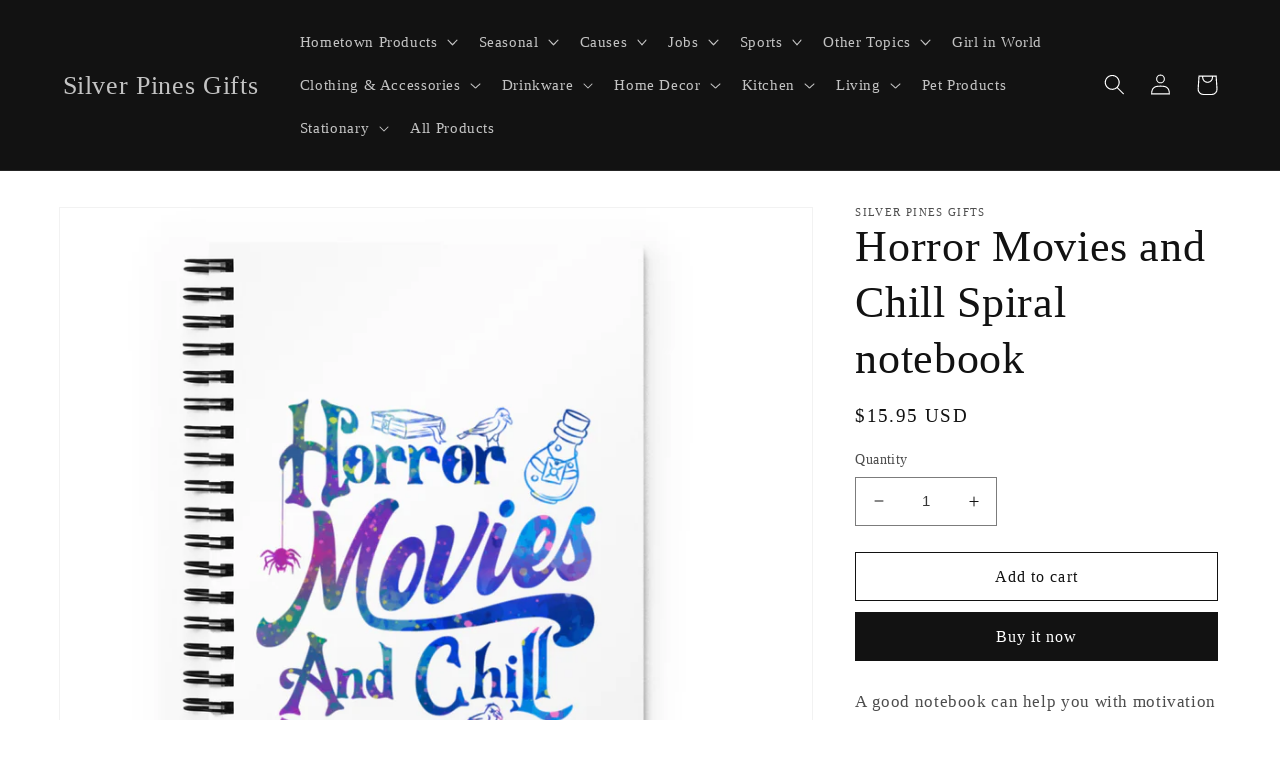

--- FILE ---
content_type: text/html; charset=utf-8
request_url: https://silverpinesgifts.com/products/horror-movies-and-chill-spiral-notebook
body_size: 28585
content:
<!doctype html>
<html class="no-js" lang="en">
  <head>
  <meta name="google-site-verification" content="SLvvsWQJGnp9RW4aIFh8JBDuyR-RhUSz7C2ZGqc0JIA" />
  <meta name="google-site-verification" content="jY-NSJallGm6YqL1Zahp_v8uUFVvyICBUqvITuLK1sE" />
    <meta charset="utf-8">
    <meta http-equiv="X-UA-Compatible" content="IE=edge">
    <meta name="viewport" content="width=device-width,initial-scale=1">
    <meta name="theme-color" content="">
    <link rel="canonical" href="https://silverpinesgifts.com/products/horror-movies-and-chill-spiral-notebook">
    <link rel="preconnect" href="https://cdn.shopify.com" crossorigin><title>
      Horror Movies and Chill Spiral notebook
 &ndash; Silver Pines Gifts</title>

    
      <meta name="description" content="A good notebook can help you with motivation to take more notes, write down ideas, or list future dreams. This custom wire-bound notebook will be a great daily companion whenever you need to put your thoughts down on paper! • Covers with soft-touch coating • Cover weight: 10.38 oz/yd² (352 g/m²) • Page weight: 2.62 oz/">
    

    

<meta property="og:site_name" content="Silver Pines Gifts">
<meta property="og:url" content="https://silverpinesgifts.com/products/horror-movies-and-chill-spiral-notebook">
<meta property="og:title" content="Horror Movies and Chill Spiral notebook">
<meta property="og:type" content="product">
<meta property="og:description" content="A good notebook can help you with motivation to take more notes, write down ideas, or list future dreams. This custom wire-bound notebook will be a great daily companion whenever you need to put your thoughts down on paper! • Covers with soft-touch coating • Cover weight: 10.38 oz/yd² (352 g/m²) • Page weight: 2.62 oz/"><meta property="og:image" content="http://silverpinesgifts.com/cdn/shop/products/spiral-notebook-white-front-6335a75970d04.jpg?v=1664460640">
  <meta property="og:image:secure_url" content="https://silverpinesgifts.com/cdn/shop/products/spiral-notebook-white-front-6335a75970d04.jpg?v=1664460640">
  <meta property="og:image:width" content="2000">
  <meta property="og:image:height" content="2000"><meta property="og:price:amount" content="15.95">
  <meta property="og:price:currency" content="USD"><meta name="twitter:card" content="summary_large_image">
<meta name="twitter:title" content="Horror Movies and Chill Spiral notebook">
<meta name="twitter:description" content="A good notebook can help you with motivation to take more notes, write down ideas, or list future dreams. This custom wire-bound notebook will be a great daily companion whenever you need to put your thoughts down on paper! • Covers with soft-touch coating • Cover weight: 10.38 oz/yd² (352 g/m²) • Page weight: 2.62 oz/">


    <script src="//silverpinesgifts.com/cdn/shop/t/5/assets/global.js?v=149496944046504657681665091650" defer="defer"></script>
    <script>window.performance && window.performance.mark && window.performance.mark('shopify.content_for_header.start');</script><meta id="shopify-digital-wallet" name="shopify-digital-wallet" content="/26824966/digital_wallets/dialog">
<meta name="shopify-checkout-api-token" content="cbd0d9999be29edf14617dd644d32c85">
<meta id="in-context-paypal-metadata" data-shop-id="26824966" data-venmo-supported="true" data-environment="production" data-locale="en_US" data-paypal-v4="true" data-currency="USD">
<link rel="alternate" type="application/json+oembed" href="https://silverpinesgifts.com/products/horror-movies-and-chill-spiral-notebook.oembed">
<script async="async" src="/checkouts/internal/preloads.js?locale=en-US"></script>
<script id="shopify-features" type="application/json">{"accessToken":"cbd0d9999be29edf14617dd644d32c85","betas":["rich-media-storefront-analytics"],"domain":"silverpinesgifts.com","predictiveSearch":true,"shopId":26824966,"locale":"en"}</script>
<script>var Shopify = Shopify || {};
Shopify.shop = "silver-pines-gifts.myshopify.com";
Shopify.locale = "en";
Shopify.currency = {"active":"USD","rate":"1.0"};
Shopify.country = "US";
Shopify.theme = {"name":"Dawn","id":122901758021,"schema_name":"Dawn","schema_version":"7.0.1","theme_store_id":887,"role":"main"};
Shopify.theme.handle = "null";
Shopify.theme.style = {"id":null,"handle":null};
Shopify.cdnHost = "silverpinesgifts.com/cdn";
Shopify.routes = Shopify.routes || {};
Shopify.routes.root = "/";</script>
<script type="module">!function(o){(o.Shopify=o.Shopify||{}).modules=!0}(window);</script>
<script>!function(o){function n(){var o=[];function n(){o.push(Array.prototype.slice.apply(arguments))}return n.q=o,n}var t=o.Shopify=o.Shopify||{};t.loadFeatures=n(),t.autoloadFeatures=n()}(window);</script>
<script id="shop-js-analytics" type="application/json">{"pageType":"product"}</script>
<script defer="defer" async type="module" src="//silverpinesgifts.com/cdn/shopifycloud/shop-js/modules/v2/client.init-shop-cart-sync_D0dqhulL.en.esm.js"></script>
<script defer="defer" async type="module" src="//silverpinesgifts.com/cdn/shopifycloud/shop-js/modules/v2/chunk.common_CpVO7qML.esm.js"></script>
<script type="module">
  await import("//silverpinesgifts.com/cdn/shopifycloud/shop-js/modules/v2/client.init-shop-cart-sync_D0dqhulL.en.esm.js");
await import("//silverpinesgifts.com/cdn/shopifycloud/shop-js/modules/v2/chunk.common_CpVO7qML.esm.js");

  window.Shopify.SignInWithShop?.initShopCartSync?.({"fedCMEnabled":true,"windoidEnabled":true});

</script>
<script>(function() {
  var isLoaded = false;
  function asyncLoad() {
    if (isLoaded) return;
    isLoaded = true;
    var urls = ["https:\/\/cdn.shopify.com\/s\/files\/1\/0184\/4255\/1360\/files\/pinit.v2.min.js?v=1652785015\u0026shop=silver-pines-gifts.myshopify.com","https:\/\/platform-api.sharethis.com\/js\/sharethis.js?shop=silver-pines-gifts.myshopify.com#property=63fa946d4a7908001298b321\u0026product=-buttons\u0026source=-buttons-shopify\u0026ver=1677366388","\/\/cdn.shopify.com\/proxy\/90693bc68a648f04820f3fe92e7b610ac461425438f27883ac1ae79d41f2dca3\/static.cdn.printful.com\/static\/js\/external\/shopify-product-customizer.js?v=0.28\u0026shop=silver-pines-gifts.myshopify.com\u0026sp-cache-control=cHVibGljLCBtYXgtYWdlPTkwMA"];
    for (var i = 0; i < urls.length; i++) {
      var s = document.createElement('script');
      s.type = 'text/javascript';
      s.async = true;
      s.src = urls[i];
      var x = document.getElementsByTagName('script')[0];
      x.parentNode.insertBefore(s, x);
    }
  };
  if(window.attachEvent) {
    window.attachEvent('onload', asyncLoad);
  } else {
    window.addEventListener('load', asyncLoad, false);
  }
})();</script>
<script id="__st">var __st={"a":26824966,"offset":-18000,"reqid":"33039514-100a-422b-8cdd-204fef0ddb9c-1764913762","pageurl":"silverpinesgifts.com\/products\/horror-movies-and-chill-spiral-notebook","u":"d4e0efe8bec6","p":"product","rtyp":"product","rid":6827008065605};</script>
<script>window.ShopifyPaypalV4VisibilityTracking = true;</script>
<script id="captcha-bootstrap">!function(){'use strict';const t='contact',e='account',n='new_comment',o=[[t,t],['blogs',n],['comments',n],[t,'customer']],c=[[e,'customer_login'],[e,'guest_login'],[e,'recover_customer_password'],[e,'create_customer']],r=t=>t.map((([t,e])=>`form[action*='/${t}']:not([data-nocaptcha='true']) input[name='form_type'][value='${e}']`)).join(','),a=t=>()=>t?[...document.querySelectorAll(t)].map((t=>t.form)):[];function s(){const t=[...o],e=r(t);return a(e)}const i='password',u='form_key',d=['recaptcha-v3-token','g-recaptcha-response','h-captcha-response',i],f=()=>{try{return window.sessionStorage}catch{return}},m='__shopify_v',_=t=>t.elements[u];function p(t,e,n=!1){try{const o=window.sessionStorage,c=JSON.parse(o.getItem(e)),{data:r}=function(t){const{data:e,action:n}=t;return t[m]||n?{data:e,action:n}:{data:t,action:n}}(c);for(const[e,n]of Object.entries(r))t.elements[e]&&(t.elements[e].value=n);n&&o.removeItem(e)}catch(o){console.error('form repopulation failed',{error:o})}}const l='form_type',E='cptcha';function T(t){t.dataset[E]=!0}const w=window,h=w.document,L='Shopify',v='ce_forms',y='captcha';let A=!1;((t,e)=>{const n=(g='f06e6c50-85a8-45c8-87d0-21a2b65856fe',I='https://cdn.shopify.com/shopifycloud/storefront-forms-hcaptcha/ce_storefront_forms_captcha_hcaptcha.v1.5.2.iife.js',D={infoText:'Protected by hCaptcha',privacyText:'Privacy',termsText:'Terms'},(t,e,n)=>{const o=w[L][v],c=o.bindForm;if(c)return c(t,g,e,D).then(n);var r;o.q.push([[t,g,e,D],n]),r=I,A||(h.body.append(Object.assign(h.createElement('script'),{id:'captcha-provider',async:!0,src:r})),A=!0)});var g,I,D;w[L]=w[L]||{},w[L][v]=w[L][v]||{},w[L][v].q=[],w[L][y]=w[L][y]||{},w[L][y].protect=function(t,e){n(t,void 0,e),T(t)},Object.freeze(w[L][y]),function(t,e,n,w,h,L){const[v,y,A,g]=function(t,e,n){const i=e?o:[],u=t?c:[],d=[...i,...u],f=r(d),m=r(i),_=r(d.filter((([t,e])=>n.includes(e))));return[a(f),a(m),a(_),s()]}(w,h,L),I=t=>{const e=t.target;return e instanceof HTMLFormElement?e:e&&e.form},D=t=>v().includes(t);t.addEventListener('submit',(t=>{const e=I(t);if(!e)return;const n=D(e)&&!e.dataset.hcaptchaBound&&!e.dataset.recaptchaBound,o=_(e),c=g().includes(e)&&(!o||!o.value);(n||c)&&t.preventDefault(),c&&!n&&(function(t){try{if(!f())return;!function(t){const e=f();if(!e)return;const n=_(t);if(!n)return;const o=n.value;o&&e.removeItem(o)}(t);const e=Array.from(Array(32),(()=>Math.random().toString(36)[2])).join('');!function(t,e){_(t)||t.append(Object.assign(document.createElement('input'),{type:'hidden',name:u})),t.elements[u].value=e}(t,e),function(t,e){const n=f();if(!n)return;const o=[...t.querySelectorAll(`input[type='${i}']`)].map((({name:t})=>t)),c=[...d,...o],r={};for(const[a,s]of new FormData(t).entries())c.includes(a)||(r[a]=s);n.setItem(e,JSON.stringify({[m]:1,action:t.action,data:r}))}(t,e)}catch(e){console.error('failed to persist form',e)}}(e),e.submit())}));const S=(t,e)=>{t&&!t.dataset[E]&&(n(t,e.some((e=>e===t))),T(t))};for(const o of['focusin','change'])t.addEventListener(o,(t=>{const e=I(t);D(e)&&S(e,y())}));const B=e.get('form_key'),M=e.get(l),P=B&&M;t.addEventListener('DOMContentLoaded',(()=>{const t=y();if(P)for(const e of t)e.elements[l].value===M&&p(e,B);[...new Set([...A(),...v().filter((t=>'true'===t.dataset.shopifyCaptcha))])].forEach((e=>S(e,t)))}))}(h,new URLSearchParams(w.location.search),n,t,e,['guest_login'])})(!0,!0)}();</script>
<script integrity="sha256-52AcMU7V7pcBOXWImdc/TAGTFKeNjmkeM1Pvks/DTgc=" data-source-attribution="shopify.loadfeatures" defer="defer" src="//silverpinesgifts.com/cdn/shopifycloud/storefront/assets/storefront/load_feature-81c60534.js" crossorigin="anonymous"></script>
<script data-source-attribution="shopify.dynamic_checkout.dynamic.init">var Shopify=Shopify||{};Shopify.PaymentButton=Shopify.PaymentButton||{isStorefrontPortableWallets:!0,init:function(){window.Shopify.PaymentButton.init=function(){};var t=document.createElement("script");t.src="https://silverpinesgifts.com/cdn/shopifycloud/portable-wallets/latest/portable-wallets.en.js",t.type="module",document.head.appendChild(t)}};
</script>
<script data-source-attribution="shopify.dynamic_checkout.buyer_consent">
  function portableWalletsHideBuyerConsent(e){var t=document.getElementById("shopify-buyer-consent"),n=document.getElementById("shopify-subscription-policy-button");t&&n&&(t.classList.add("hidden"),t.setAttribute("aria-hidden","true"),n.removeEventListener("click",e))}function portableWalletsShowBuyerConsent(e){var t=document.getElementById("shopify-buyer-consent"),n=document.getElementById("shopify-subscription-policy-button");t&&n&&(t.classList.remove("hidden"),t.removeAttribute("aria-hidden"),n.addEventListener("click",e))}window.Shopify?.PaymentButton&&(window.Shopify.PaymentButton.hideBuyerConsent=portableWalletsHideBuyerConsent,window.Shopify.PaymentButton.showBuyerConsent=portableWalletsShowBuyerConsent);
</script>
<script>
  function portableWalletsCleanup(e){e&&e.src&&console.error("Failed to load portable wallets script "+e.src);var t=document.querySelectorAll("shopify-accelerated-checkout .shopify-payment-button__skeleton, shopify-accelerated-checkout-cart .wallet-cart-button__skeleton"),e=document.getElementById("shopify-buyer-consent");for(let e=0;e<t.length;e++)t[e].remove();e&&e.remove()}function portableWalletsNotLoadedAsModule(e){e instanceof ErrorEvent&&"string"==typeof e.message&&e.message.includes("import.meta")&&"string"==typeof e.filename&&e.filename.includes("portable-wallets")&&(window.removeEventListener("error",portableWalletsNotLoadedAsModule),window.Shopify.PaymentButton.failedToLoad=e,"loading"===document.readyState?document.addEventListener("DOMContentLoaded",window.Shopify.PaymentButton.init):window.Shopify.PaymentButton.init())}window.addEventListener("error",portableWalletsNotLoadedAsModule);
</script>

<script type="module" src="https://silverpinesgifts.com/cdn/shopifycloud/portable-wallets/latest/portable-wallets.en.js" onError="portableWalletsCleanup(this)" crossorigin="anonymous"></script>
<script nomodule>
  document.addEventListener("DOMContentLoaded", portableWalletsCleanup);
</script>

<link id="shopify-accelerated-checkout-styles" rel="stylesheet" media="screen" href="https://silverpinesgifts.com/cdn/shopifycloud/portable-wallets/latest/accelerated-checkout-backwards-compat.css" crossorigin="anonymous">
<style id="shopify-accelerated-checkout-cart">
        #shopify-buyer-consent {
  margin-top: 1em;
  display: inline-block;
  width: 100%;
}

#shopify-buyer-consent.hidden {
  display: none;
}

#shopify-subscription-policy-button {
  background: none;
  border: none;
  padding: 0;
  text-decoration: underline;
  font-size: inherit;
  cursor: pointer;
}

#shopify-subscription-policy-button::before {
  box-shadow: none;
}

      </style>
<script id="sections-script" data-sections="header,footer" defer="defer" src="//silverpinesgifts.com/cdn/shop/t/5/compiled_assets/scripts.js?172"></script>
<script>window.performance && window.performance.mark && window.performance.mark('shopify.content_for_header.end');</script>


    <style data-shopify>
      
      
      
      
      

      :root {
        --font-body-family: "New York", Iowan Old Style, Apple Garamond, Baskerville, Times New Roman, Droid Serif, Times, Source Serif Pro, serif, Apple Color Emoji, Segoe UI Emoji, Segoe UI Symbol;
        --font-body-style: normal;
        --font-body-weight: 400;
        --font-body-weight-bold: 700;

        --font-heading-family: "New York", Iowan Old Style, Apple Garamond, Baskerville, Times New Roman, Droid Serif, Times, Source Serif Pro, serif, Apple Color Emoji, Segoe UI Emoji, Segoe UI Symbol;
        --font-heading-style: normal;
        --font-heading-weight: 400;

        --font-body-scale: 1.05;
        --font-heading-scale: 1.0476190476190477;

        --color-base-text: 18, 18, 18;
        --color-shadow: 18, 18, 18;
        --color-base-background-1: 255, 255, 255;
        --color-base-background-2: 243, 243, 243;
        --color-base-solid-button-labels: 255, 255, 255;
        --color-base-outline-button-labels: 18, 18, 18;
        --color-base-accent-1: 18, 18, 18;
        --color-base-accent-2: 226, 33, 32;
        --payment-terms-background-color: #ffffff;

        --gradient-base-background-1: #ffffff;
        --gradient-base-background-2: #f3f3f3;
        --gradient-base-accent-1: #121212;
        --gradient-base-accent-2: #e22120;

        --media-padding: px;
        --media-border-opacity: 0.05;
        --media-border-width: 1px;
        --media-radius: 0px;
        --media-shadow-opacity: 0.0;
        --media-shadow-horizontal-offset: 0px;
        --media-shadow-vertical-offset: 4px;
        --media-shadow-blur-radius: 5px;
        --media-shadow-visible: 0;

        --page-width: 120rem;
        --page-width-margin: 0rem;

        --product-card-image-padding: 0.0rem;
        --product-card-corner-radius: 0.0rem;
        --product-card-text-alignment: left;
        --product-card-border-width: 0.0rem;
        --product-card-border-opacity: 0.1;
        --product-card-shadow-opacity: 0.0;
        --product-card-shadow-visible: 0;
        --product-card-shadow-horizontal-offset: 0.0rem;
        --product-card-shadow-vertical-offset: 0.4rem;
        --product-card-shadow-blur-radius: 0.5rem;

        --collection-card-image-padding: 0.0rem;
        --collection-card-corner-radius: 0.0rem;
        --collection-card-text-alignment: left;
        --collection-card-border-width: 0.0rem;
        --collection-card-border-opacity: 0.1;
        --collection-card-shadow-opacity: 0.0;
        --collection-card-shadow-visible: 0;
        --collection-card-shadow-horizontal-offset: 0.0rem;
        --collection-card-shadow-vertical-offset: 0.4rem;
        --collection-card-shadow-blur-radius: 0.5rem;

        --blog-card-image-padding: 0.0rem;
        --blog-card-corner-radius: 0.0rem;
        --blog-card-text-alignment: left;
        --blog-card-border-width: 0.0rem;
        --blog-card-border-opacity: 0.1;
        --blog-card-shadow-opacity: 0.0;
        --blog-card-shadow-visible: 0;
        --blog-card-shadow-horizontal-offset: 0.0rem;
        --blog-card-shadow-vertical-offset: 0.4rem;
        --blog-card-shadow-blur-radius: 0.5rem;

        --badge-corner-radius: 4.0rem;

        --popup-border-width: 1px;
        --popup-border-opacity: 0.1;
        --popup-corner-radius: 0px;
        --popup-shadow-opacity: 0.0;
        --popup-shadow-horizontal-offset: 0px;
        --popup-shadow-vertical-offset: 4px;
        --popup-shadow-blur-radius: 5px;

        --drawer-border-width: 1px;
        --drawer-border-opacity: 0.1;
        --drawer-shadow-opacity: 0.0;
        --drawer-shadow-horizontal-offset: 0px;
        --drawer-shadow-vertical-offset: 4px;
        --drawer-shadow-blur-radius: 5px;

        --spacing-sections-desktop: 0px;
        --spacing-sections-mobile: 0px;

        --grid-desktop-vertical-spacing: 8px;
        --grid-desktop-horizontal-spacing: 8px;
        --grid-mobile-vertical-spacing: 4px;
        --grid-mobile-horizontal-spacing: 4px;

        --text-boxes-border-opacity: 0.1;
        --text-boxes-border-width: 0px;
        --text-boxes-radius: 0px;
        --text-boxes-shadow-opacity: 0.0;
        --text-boxes-shadow-visible: 0;
        --text-boxes-shadow-horizontal-offset: 0px;
        --text-boxes-shadow-vertical-offset: 4px;
        --text-boxes-shadow-blur-radius: 5px;

        --buttons-radius: 0px;
        --buttons-radius-outset: 0px;
        --buttons-border-width: 1px;
        --buttons-border-opacity: 1.0;
        --buttons-shadow-opacity: 0.0;
        --buttons-shadow-visible: 0;
        --buttons-shadow-horizontal-offset: 0px;
        --buttons-shadow-vertical-offset: 4px;
        --buttons-shadow-blur-radius: 5px;
        --buttons-border-offset: 0px;

        --inputs-radius: 0px;
        --inputs-border-width: 1px;
        --inputs-border-opacity: 0.55;
        --inputs-shadow-opacity: 0.0;
        --inputs-shadow-horizontal-offset: 0px;
        --inputs-margin-offset: 0px;
        --inputs-shadow-vertical-offset: 4px;
        --inputs-shadow-blur-radius: 5px;
        --inputs-radius-outset: 0px;

        --variant-pills-radius: 40px;
        --variant-pills-border-width: 1px;
        --variant-pills-border-opacity: 0.55;
        --variant-pills-shadow-opacity: 0.0;
        --variant-pills-shadow-horizontal-offset: 0px;
        --variant-pills-shadow-vertical-offset: 4px;
        --variant-pills-shadow-blur-radius: 5px;
      }

      *,
      *::before,
      *::after {
        box-sizing: inherit;
      }

      html {
        box-sizing: border-box;
        font-size: calc(var(--font-body-scale) * 62.5%);
        height: 100%;
      }

      body {
        display: grid;
        grid-template-rows: auto auto 1fr auto;
        grid-template-columns: 100%;
        min-height: 100%;
        margin: 0;
        font-size: 1.5rem;
        letter-spacing: 0.06rem;
        line-height: calc(1 + 0.8 / var(--font-body-scale));
        font-family: var(--font-body-family);
        font-style: var(--font-body-style);
        font-weight: var(--font-body-weight);
      }

      @media screen and (min-width: 750px) {
        body {
          font-size: 1.6rem;
        }
      }
    </style>

    <link href="//silverpinesgifts.com/cdn/shop/t/5/assets/base.css?v=88290808517547527771665091652" rel="stylesheet" type="text/css" media="all" />
<link rel="stylesheet" href="//silverpinesgifts.com/cdn/shop/t/5/assets/component-predictive-search.css?v=83512081251802922551665091650" media="print" onload="this.media='all'"><script>document.documentElement.className = document.documentElement.className.replace('no-js', 'js');
    if (Shopify.designMode) {
      document.documentElement.classList.add('shopify-design-mode');
    }
    </script>
  <link href="https://monorail-edge.shopifysvc.com" rel="dns-prefetch">
<script>(function(){if ("sendBeacon" in navigator && "performance" in window) {try {var session_token_from_headers = performance.getEntriesByType('navigation')[0].serverTiming.find(x => x.name == '_s').description;} catch {var session_token_from_headers = undefined;}var session_cookie_matches = document.cookie.match(/_shopify_s=([^;]*)/);var session_token_from_cookie = session_cookie_matches && session_cookie_matches.length === 2 ? session_cookie_matches[1] : "";var session_token = session_token_from_headers || session_token_from_cookie || "";function handle_abandonment_event(e) {var entries = performance.getEntries().filter(function(entry) {return /monorail-edge.shopifysvc.com/.test(entry.name);});if (!window.abandonment_tracked && entries.length === 0) {window.abandonment_tracked = true;var currentMs = Date.now();var navigation_start = performance.timing.navigationStart;var payload = {shop_id: 26824966,url: window.location.href,navigation_start,duration: currentMs - navigation_start,session_token,page_type: "product"};window.navigator.sendBeacon("https://monorail-edge.shopifysvc.com/v1/produce", JSON.stringify({schema_id: "online_store_buyer_site_abandonment/1.1",payload: payload,metadata: {event_created_at_ms: currentMs,event_sent_at_ms: currentMs}}));}}window.addEventListener('pagehide', handle_abandonment_event);}}());</script>
<script id="web-pixels-manager-setup">(function e(e,d,r,n,o){if(void 0===o&&(o={}),!Boolean(null===(a=null===(i=window.Shopify)||void 0===i?void 0:i.analytics)||void 0===a?void 0:a.replayQueue)){var i,a;window.Shopify=window.Shopify||{};var t=window.Shopify;t.analytics=t.analytics||{};var s=t.analytics;s.replayQueue=[],s.publish=function(e,d,r){return s.replayQueue.push([e,d,r]),!0};try{self.performance.mark("wpm:start")}catch(e){}var l=function(){var e={modern:/Edge?\/(1{2}[4-9]|1[2-9]\d|[2-9]\d{2}|\d{4,})\.\d+(\.\d+|)|Firefox\/(1{2}[4-9]|1[2-9]\d|[2-9]\d{2}|\d{4,})\.\d+(\.\d+|)|Chrom(ium|e)\/(9{2}|\d{3,})\.\d+(\.\d+|)|(Maci|X1{2}).+ Version\/(15\.\d+|(1[6-9]|[2-9]\d|\d{3,})\.\d+)([,.]\d+|)( \(\w+\)|)( Mobile\/\w+|) Safari\/|Chrome.+OPR\/(9{2}|\d{3,})\.\d+\.\d+|(CPU[ +]OS|iPhone[ +]OS|CPU[ +]iPhone|CPU IPhone OS|CPU iPad OS)[ +]+(15[._]\d+|(1[6-9]|[2-9]\d|\d{3,})[._]\d+)([._]\d+|)|Android:?[ /-](13[3-9]|1[4-9]\d|[2-9]\d{2}|\d{4,})(\.\d+|)(\.\d+|)|Android.+Firefox\/(13[5-9]|1[4-9]\d|[2-9]\d{2}|\d{4,})\.\d+(\.\d+|)|Android.+Chrom(ium|e)\/(13[3-9]|1[4-9]\d|[2-9]\d{2}|\d{4,})\.\d+(\.\d+|)|SamsungBrowser\/([2-9]\d|\d{3,})\.\d+/,legacy:/Edge?\/(1[6-9]|[2-9]\d|\d{3,})\.\d+(\.\d+|)|Firefox\/(5[4-9]|[6-9]\d|\d{3,})\.\d+(\.\d+|)|Chrom(ium|e)\/(5[1-9]|[6-9]\d|\d{3,})\.\d+(\.\d+|)([\d.]+$|.*Safari\/(?![\d.]+ Edge\/[\d.]+$))|(Maci|X1{2}).+ Version\/(10\.\d+|(1[1-9]|[2-9]\d|\d{3,})\.\d+)([,.]\d+|)( \(\w+\)|)( Mobile\/\w+|) Safari\/|Chrome.+OPR\/(3[89]|[4-9]\d|\d{3,})\.\d+\.\d+|(CPU[ +]OS|iPhone[ +]OS|CPU[ +]iPhone|CPU IPhone OS|CPU iPad OS)[ +]+(10[._]\d+|(1[1-9]|[2-9]\d|\d{3,})[._]\d+)([._]\d+|)|Android:?[ /-](13[3-9]|1[4-9]\d|[2-9]\d{2}|\d{4,})(\.\d+|)(\.\d+|)|Mobile Safari.+OPR\/([89]\d|\d{3,})\.\d+\.\d+|Android.+Firefox\/(13[5-9]|1[4-9]\d|[2-9]\d{2}|\d{4,})\.\d+(\.\d+|)|Android.+Chrom(ium|e)\/(13[3-9]|1[4-9]\d|[2-9]\d{2}|\d{4,})\.\d+(\.\d+|)|Android.+(UC? ?Browser|UCWEB|U3)[ /]?(15\.([5-9]|\d{2,})|(1[6-9]|[2-9]\d|\d{3,})\.\d+)\.\d+|SamsungBrowser\/(5\.\d+|([6-9]|\d{2,})\.\d+)|Android.+MQ{2}Browser\/(14(\.(9|\d{2,})|)|(1[5-9]|[2-9]\d|\d{3,})(\.\d+|))(\.\d+|)|K[Aa][Ii]OS\/(3\.\d+|([4-9]|\d{2,})\.\d+)(\.\d+|)/},d=e.modern,r=e.legacy,n=navigator.userAgent;return n.match(d)?"modern":n.match(r)?"legacy":"unknown"}(),u="modern"===l?"modern":"legacy",c=(null!=n?n:{modern:"",legacy:""})[u],f=function(e){return[e.baseUrl,"/wpm","/b",e.hashVersion,"modern"===e.buildTarget?"m":"l",".js"].join("")}({baseUrl:d,hashVersion:r,buildTarget:u}),m=function(e){var d=e.version,r=e.bundleTarget,n=e.surface,o=e.pageUrl,i=e.monorailEndpoint;return{emit:function(e){var a=e.status,t=e.errorMsg,s=(new Date).getTime(),l=JSON.stringify({metadata:{event_sent_at_ms:s},events:[{schema_id:"web_pixels_manager_load/3.1",payload:{version:d,bundle_target:r,page_url:o,status:a,surface:n,error_msg:t},metadata:{event_created_at_ms:s}}]});if(!i)return console&&console.warn&&console.warn("[Web Pixels Manager] No Monorail endpoint provided, skipping logging."),!1;try{return self.navigator.sendBeacon.bind(self.navigator)(i,l)}catch(e){}var u=new XMLHttpRequest;try{return u.open("POST",i,!0),u.setRequestHeader("Content-Type","text/plain"),u.send(l),!0}catch(e){return console&&console.warn&&console.warn("[Web Pixels Manager] Got an unhandled error while logging to Monorail."),!1}}}}({version:r,bundleTarget:l,surface:e.surface,pageUrl:self.location.href,monorailEndpoint:e.monorailEndpoint});try{o.browserTarget=l,function(e){var d=e.src,r=e.async,n=void 0===r||r,o=e.onload,i=e.onerror,a=e.sri,t=e.scriptDataAttributes,s=void 0===t?{}:t,l=document.createElement("script"),u=document.querySelector("head"),c=document.querySelector("body");if(l.async=n,l.src=d,a&&(l.integrity=a,l.crossOrigin="anonymous"),s)for(var f in s)if(Object.prototype.hasOwnProperty.call(s,f))try{l.dataset[f]=s[f]}catch(e){}if(o&&l.addEventListener("load",o),i&&l.addEventListener("error",i),u)u.appendChild(l);else{if(!c)throw new Error("Did not find a head or body element to append the script");c.appendChild(l)}}({src:f,async:!0,onload:function(){if(!function(){var e,d;return Boolean(null===(d=null===(e=window.Shopify)||void 0===e?void 0:e.analytics)||void 0===d?void 0:d.initialized)}()){var d=window.webPixelsManager.init(e)||void 0;if(d){var r=window.Shopify.analytics;r.replayQueue.forEach((function(e){var r=e[0],n=e[1],o=e[2];d.publishCustomEvent(r,n,o)})),r.replayQueue=[],r.publish=d.publishCustomEvent,r.visitor=d.visitor,r.initialized=!0}}},onerror:function(){return m.emit({status:"failed",errorMsg:"".concat(f," has failed to load")})},sri:function(e){var d=/^sha384-[A-Za-z0-9+/=]+$/;return"string"==typeof e&&d.test(e)}(c)?c:"",scriptDataAttributes:o}),m.emit({status:"loading"})}catch(e){m.emit({status:"failed",errorMsg:(null==e?void 0:e.message)||"Unknown error"})}}})({shopId: 26824966,storefrontBaseUrl: "https://silverpinesgifts.com",extensionsBaseUrl: "https://extensions.shopifycdn.com/cdn/shopifycloud/web-pixels-manager",monorailEndpoint: "https://monorail-edge.shopifysvc.com/unstable/produce_batch",surface: "storefront-renderer",enabledBetaFlags: ["2dca8a86"],webPixelsConfigList: [{"id":"348553521","configuration":"{\"pixel_id\":\"839123320425765\",\"pixel_type\":\"facebook_pixel\",\"metaapp_system_user_token\":\"-\"}","eventPayloadVersion":"v1","runtimeContext":"OPEN","scriptVersion":"ca16bc87fe92b6042fbaa3acc2fbdaa6","type":"APP","apiClientId":2329312,"privacyPurposes":["ANALYTICS","MARKETING","SALE_OF_DATA"],"dataSharingAdjustments":{"protectedCustomerApprovalScopes":["read_customer_address","read_customer_email","read_customer_name","read_customer_personal_data","read_customer_phone"]}},{"id":"176750897","configuration":"{\"tagID\":\"2613881682014\"}","eventPayloadVersion":"v1","runtimeContext":"STRICT","scriptVersion":"18031546ee651571ed29edbe71a3550b","type":"APP","apiClientId":3009811,"privacyPurposes":["ANALYTICS","MARKETING","SALE_OF_DATA"],"dataSharingAdjustments":{"protectedCustomerApprovalScopes":["read_customer_address","read_customer_email","read_customer_name","read_customer_personal_data","read_customer_phone"]}},{"id":"shopify-app-pixel","configuration":"{}","eventPayloadVersion":"v1","runtimeContext":"STRICT","scriptVersion":"0450","apiClientId":"shopify-pixel","type":"APP","privacyPurposes":["ANALYTICS","MARKETING"]},{"id":"shopify-custom-pixel","eventPayloadVersion":"v1","runtimeContext":"LAX","scriptVersion":"0450","apiClientId":"shopify-pixel","type":"CUSTOM","privacyPurposes":["ANALYTICS","MARKETING"]}],isMerchantRequest: false,initData: {"shop":{"name":"Silver Pines Gifts","paymentSettings":{"currencyCode":"USD"},"myshopifyDomain":"silver-pines-gifts.myshopify.com","countryCode":"US","storefrontUrl":"https:\/\/silverpinesgifts.com"},"customer":null,"cart":null,"checkout":null,"productVariants":[{"price":{"amount":15.95,"currencyCode":"USD"},"product":{"title":"Horror Movies and Chill Spiral notebook","vendor":"Silver Pines Gifts","id":"6827008065605","untranslatedTitle":"Horror Movies and Chill Spiral notebook","url":"\/products\/horror-movies-and-chill-spiral-notebook","type":""},"id":"40348253061189","image":{"src":"\/\/silverpinesgifts.com\/cdn\/shop\/products\/spiral-notebook-white-front-6335a75970d04.jpg?v=1664460640"},"sku":"1443718_12141","title":"Default Title","untranslatedTitle":"Default Title"}],"purchasingCompany":null},},"https://silverpinesgifts.com/cdn","ae1676cfwd2530674p4253c800m34e853cb",{"modern":"","legacy":""},{"shopId":"26824966","storefrontBaseUrl":"https:\/\/silverpinesgifts.com","extensionBaseUrl":"https:\/\/extensions.shopifycdn.com\/cdn\/shopifycloud\/web-pixels-manager","surface":"storefront-renderer","enabledBetaFlags":"[\"2dca8a86\"]","isMerchantRequest":"false","hashVersion":"ae1676cfwd2530674p4253c800m34e853cb","publish":"custom","events":"[[\"page_viewed\",{}],[\"product_viewed\",{\"productVariant\":{\"price\":{\"amount\":15.95,\"currencyCode\":\"USD\"},\"product\":{\"title\":\"Horror Movies and Chill Spiral notebook\",\"vendor\":\"Silver Pines Gifts\",\"id\":\"6827008065605\",\"untranslatedTitle\":\"Horror Movies and Chill Spiral notebook\",\"url\":\"\/products\/horror-movies-and-chill-spiral-notebook\",\"type\":\"\"},\"id\":\"40348253061189\",\"image\":{\"src\":\"\/\/silverpinesgifts.com\/cdn\/shop\/products\/spiral-notebook-white-front-6335a75970d04.jpg?v=1664460640\"},\"sku\":\"1443718_12141\",\"title\":\"Default Title\",\"untranslatedTitle\":\"Default Title\"}}]]"});</script><script>
  window.ShopifyAnalytics = window.ShopifyAnalytics || {};
  window.ShopifyAnalytics.meta = window.ShopifyAnalytics.meta || {};
  window.ShopifyAnalytics.meta.currency = 'USD';
  var meta = {"product":{"id":6827008065605,"gid":"gid:\/\/shopify\/Product\/6827008065605","vendor":"Silver Pines Gifts","type":"","variants":[{"id":40348253061189,"price":1595,"name":"Horror Movies and Chill Spiral notebook","public_title":null,"sku":"1443718_12141"}],"remote":false},"page":{"pageType":"product","resourceType":"product","resourceId":6827008065605}};
  for (var attr in meta) {
    window.ShopifyAnalytics.meta[attr] = meta[attr];
  }
</script>
<script class="analytics">
  (function () {
    var customDocumentWrite = function(content) {
      var jquery = null;

      if (window.jQuery) {
        jquery = window.jQuery;
      } else if (window.Checkout && window.Checkout.$) {
        jquery = window.Checkout.$;
      }

      if (jquery) {
        jquery('body').append(content);
      }
    };

    var hasLoggedConversion = function(token) {
      if (token) {
        return document.cookie.indexOf('loggedConversion=' + token) !== -1;
      }
      return false;
    }

    var setCookieIfConversion = function(token) {
      if (token) {
        var twoMonthsFromNow = new Date(Date.now());
        twoMonthsFromNow.setMonth(twoMonthsFromNow.getMonth() + 2);

        document.cookie = 'loggedConversion=' + token + '; expires=' + twoMonthsFromNow;
      }
    }

    var trekkie = window.ShopifyAnalytics.lib = window.trekkie = window.trekkie || [];
    if (trekkie.integrations) {
      return;
    }
    trekkie.methods = [
      'identify',
      'page',
      'ready',
      'track',
      'trackForm',
      'trackLink'
    ];
    trekkie.factory = function(method) {
      return function() {
        var args = Array.prototype.slice.call(arguments);
        args.unshift(method);
        trekkie.push(args);
        return trekkie;
      };
    };
    for (var i = 0; i < trekkie.methods.length; i++) {
      var key = trekkie.methods[i];
      trekkie[key] = trekkie.factory(key);
    }
    trekkie.load = function(config) {
      trekkie.config = config || {};
      trekkie.config.initialDocumentCookie = document.cookie;
      var first = document.getElementsByTagName('script')[0];
      var script = document.createElement('script');
      script.type = 'text/javascript';
      script.onerror = function(e) {
        var scriptFallback = document.createElement('script');
        scriptFallback.type = 'text/javascript';
        scriptFallback.onerror = function(error) {
                var Monorail = {
      produce: function produce(monorailDomain, schemaId, payload) {
        var currentMs = new Date().getTime();
        var event = {
          schema_id: schemaId,
          payload: payload,
          metadata: {
            event_created_at_ms: currentMs,
            event_sent_at_ms: currentMs
          }
        };
        return Monorail.sendRequest("https://" + monorailDomain + "/v1/produce", JSON.stringify(event));
      },
      sendRequest: function sendRequest(endpointUrl, payload) {
        // Try the sendBeacon API
        if (window && window.navigator && typeof window.navigator.sendBeacon === 'function' && typeof window.Blob === 'function' && !Monorail.isIos12()) {
          var blobData = new window.Blob([payload], {
            type: 'text/plain'
          });

          if (window.navigator.sendBeacon(endpointUrl, blobData)) {
            return true;
          } // sendBeacon was not successful

        } // XHR beacon

        var xhr = new XMLHttpRequest();

        try {
          xhr.open('POST', endpointUrl);
          xhr.setRequestHeader('Content-Type', 'text/plain');
          xhr.send(payload);
        } catch (e) {
          console.log(e);
        }

        return false;
      },
      isIos12: function isIos12() {
        return window.navigator.userAgent.lastIndexOf('iPhone; CPU iPhone OS 12_') !== -1 || window.navigator.userAgent.lastIndexOf('iPad; CPU OS 12_') !== -1;
      }
    };
    Monorail.produce('monorail-edge.shopifysvc.com',
      'trekkie_storefront_load_errors/1.1',
      {shop_id: 26824966,
      theme_id: 122901758021,
      app_name: "storefront",
      context_url: window.location.href,
      source_url: "//silverpinesgifts.com/cdn/s/trekkie.storefront.94e7babdf2ec3663c2b14be7d5a3b25b9303ebb0.min.js"});

        };
        scriptFallback.async = true;
        scriptFallback.src = '//silverpinesgifts.com/cdn/s/trekkie.storefront.94e7babdf2ec3663c2b14be7d5a3b25b9303ebb0.min.js';
        first.parentNode.insertBefore(scriptFallback, first);
      };
      script.async = true;
      script.src = '//silverpinesgifts.com/cdn/s/trekkie.storefront.94e7babdf2ec3663c2b14be7d5a3b25b9303ebb0.min.js';
      first.parentNode.insertBefore(script, first);
    };
    trekkie.load(
      {"Trekkie":{"appName":"storefront","development":false,"defaultAttributes":{"shopId":26824966,"isMerchantRequest":null,"themeId":122901758021,"themeCityHash":"6037694440343353970","contentLanguage":"en","currency":"USD","eventMetadataId":"af0e12fa-4a67-4dee-8003-8993903fe229"},"isServerSideCookieWritingEnabled":true,"monorailRegion":"shop_domain","enabledBetaFlags":["f0df213a"]},"Session Attribution":{},"S2S":{"facebookCapiEnabled":true,"source":"trekkie-storefront-renderer","apiClientId":580111}}
    );

    var loaded = false;
    trekkie.ready(function() {
      if (loaded) return;
      loaded = true;

      window.ShopifyAnalytics.lib = window.trekkie;

      var originalDocumentWrite = document.write;
      document.write = customDocumentWrite;
      try { window.ShopifyAnalytics.merchantGoogleAnalytics.call(this); } catch(error) {};
      document.write = originalDocumentWrite;

      window.ShopifyAnalytics.lib.page(null,{"pageType":"product","resourceType":"product","resourceId":6827008065605,"shopifyEmitted":true});

      var match = window.location.pathname.match(/checkouts\/(.+)\/(thank_you|post_purchase)/)
      var token = match? match[1]: undefined;
      if (!hasLoggedConversion(token)) {
        setCookieIfConversion(token);
        window.ShopifyAnalytics.lib.track("Viewed Product",{"currency":"USD","variantId":40348253061189,"productId":6827008065605,"productGid":"gid:\/\/shopify\/Product\/6827008065605","name":"Horror Movies and Chill Spiral notebook","price":"15.95","sku":"1443718_12141","brand":"Silver Pines Gifts","variant":null,"category":"","nonInteraction":true,"remote":false},undefined,undefined,{"shopifyEmitted":true});
      window.ShopifyAnalytics.lib.track("monorail:\/\/trekkie_storefront_viewed_product\/1.1",{"currency":"USD","variantId":40348253061189,"productId":6827008065605,"productGid":"gid:\/\/shopify\/Product\/6827008065605","name":"Horror Movies and Chill Spiral notebook","price":"15.95","sku":"1443718_12141","brand":"Silver Pines Gifts","variant":null,"category":"","nonInteraction":true,"remote":false,"referer":"https:\/\/silverpinesgifts.com\/products\/horror-movies-and-chill-spiral-notebook"});
      }
    });


        var eventsListenerScript = document.createElement('script');
        eventsListenerScript.async = true;
        eventsListenerScript.src = "//silverpinesgifts.com/cdn/shopifycloud/storefront/assets/shop_events_listener-3da45d37.js";
        document.getElementsByTagName('head')[0].appendChild(eventsListenerScript);

})();</script>
<script
  defer
  src="https://silverpinesgifts.com/cdn/shopifycloud/perf-kit/shopify-perf-kit-2.1.2.min.js"
  data-application="storefront-renderer"
  data-shop-id="26824966"
  data-render-region="gcp-us-east1"
  data-page-type="product"
  data-theme-instance-id="122901758021"
  data-theme-name="Dawn"
  data-theme-version="7.0.1"
  data-monorail-region="shop_domain"
  data-resource-timing-sampling-rate="10"
  data-shs="true"
  data-shs-beacon="true"
  data-shs-export-with-fetch="true"
  data-shs-logs-sample-rate="1"
></script>
</head>

  <body class="gradient">
    <a class="skip-to-content-link button visually-hidden" href="#MainContent">
      Skip to content
    </a><div id="shopify-section-announcement-bar" class="shopify-section">
</div>
    <div id="shopify-section-header" class="shopify-section section-header"><link rel="stylesheet" href="//silverpinesgifts.com/cdn/shop/t/5/assets/component-list-menu.css?v=151968516119678728991665091651" media="print" onload="this.media='all'">
<link rel="stylesheet" href="//silverpinesgifts.com/cdn/shop/t/5/assets/component-search.css?v=96455689198851321781665091650" media="print" onload="this.media='all'">
<link rel="stylesheet" href="//silverpinesgifts.com/cdn/shop/t/5/assets/component-menu-drawer.css?v=182311192829367774911665091650" media="print" onload="this.media='all'">
<link rel="stylesheet" href="//silverpinesgifts.com/cdn/shop/t/5/assets/component-cart-notification.css?v=183358051719344305851665091649" media="print" onload="this.media='all'">
<link rel="stylesheet" href="//silverpinesgifts.com/cdn/shop/t/5/assets/component-cart-items.css?v=23917223812499722491665091652" media="print" onload="this.media='all'"><link rel="stylesheet" href="//silverpinesgifts.com/cdn/shop/t/5/assets/component-price.css?v=65402837579211014041665091650" media="print" onload="this.media='all'">
  <link rel="stylesheet" href="//silverpinesgifts.com/cdn/shop/t/5/assets/component-loading-overlay.css?v=167310470843593579841665091652" media="print" onload="this.media='all'"><noscript><link href="//silverpinesgifts.com/cdn/shop/t/5/assets/component-list-menu.css?v=151968516119678728991665091651" rel="stylesheet" type="text/css" media="all" /></noscript>
<noscript><link href="//silverpinesgifts.com/cdn/shop/t/5/assets/component-search.css?v=96455689198851321781665091650" rel="stylesheet" type="text/css" media="all" /></noscript>
<noscript><link href="//silverpinesgifts.com/cdn/shop/t/5/assets/component-menu-drawer.css?v=182311192829367774911665091650" rel="stylesheet" type="text/css" media="all" /></noscript>
<noscript><link href="//silverpinesgifts.com/cdn/shop/t/5/assets/component-cart-notification.css?v=183358051719344305851665091649" rel="stylesheet" type="text/css" media="all" /></noscript>
<noscript><link href="//silverpinesgifts.com/cdn/shop/t/5/assets/component-cart-items.css?v=23917223812499722491665091652" rel="stylesheet" type="text/css" media="all" /></noscript>

<style>
  header-drawer {
    justify-self: start;
    margin-left: -1.2rem;
  }

  .header__heading-logo {
    max-width: 90px;
  }

  @media screen and (min-width: 990px) {
    header-drawer {
      display: none;
    }
  }

  .menu-drawer-container {
    display: flex;
  }

  .list-menu {
    list-style: none;
    padding: 0;
    margin: 0;
  }

  .list-menu--inline {
    display: inline-flex;
    flex-wrap: wrap;
  }

  summary.list-menu__item {
    padding-right: 2.7rem;
  }

  .list-menu__item {
    display: flex;
    align-items: center;
    line-height: calc(1 + 0.3 / var(--font-body-scale));
  }

  .list-menu__item--link {
    text-decoration: none;
    padding-bottom: 1rem;
    padding-top: 1rem;
    line-height: calc(1 + 0.8 / var(--font-body-scale));
  }

  @media screen and (min-width: 750px) {
    .list-menu__item--link {
      padding-bottom: 0.5rem;
      padding-top: 0.5rem;
    }
  }
</style><style data-shopify>.header {
    padding-top: 10px;
    padding-bottom: 10px;
  }

  .section-header {
    margin-bottom: 0px;
  }

  @media screen and (min-width: 750px) {
    .section-header {
      margin-bottom: 0px;
    }
  }

  @media screen and (min-width: 990px) {
    .header {
      padding-top: 20px;
      padding-bottom: 20px;
    }
  }</style><script src="//silverpinesgifts.com/cdn/shop/t/5/assets/details-disclosure.js?v=153497636716254413831665091651" defer="defer"></script>
<script src="//silverpinesgifts.com/cdn/shop/t/5/assets/details-modal.js?v=4511761896672669691665091651" defer="defer"></script>
<script src="//silverpinesgifts.com/cdn/shop/t/5/assets/cart-notification.js?v=160453272920806432391665091650" defer="defer"></script><svg xmlns="http://www.w3.org/2000/svg" class="hidden">
  <symbol id="icon-search" viewbox="0 0 18 19" fill="none">
    <path fill-rule="evenodd" clip-rule="evenodd" d="M11.03 11.68A5.784 5.784 0 112.85 3.5a5.784 5.784 0 018.18 8.18zm.26 1.12a6.78 6.78 0 11.72-.7l5.4 5.4a.5.5 0 11-.71.7l-5.41-5.4z" fill="currentColor"/>
  </symbol>

  <symbol id="icon-close" class="icon icon-close" fill="none" viewBox="0 0 18 17">
    <path d="M.865 15.978a.5.5 0 00.707.707l7.433-7.431 7.579 7.282a.501.501 0 00.846-.37.5.5 0 00-.153-.351L9.712 8.546l7.417-7.416a.5.5 0 10-.707-.708L8.991 7.853 1.413.573a.5.5 0 10-.693.72l7.563 7.268-7.418 7.417z" fill="currentColor">
  </symbol>
</svg>
<sticky-header class="header-wrapper color-accent-1 gradient header-wrapper--border-bottom">
  <header class="header header--middle-left header--mobile-center page-width header--has-menu"><header-drawer data-breakpoint="tablet">
        <details id="Details-menu-drawer-container" class="menu-drawer-container">
          <summary class="header__icon header__icon--menu header__icon--summary link focus-inset" aria-label="Menu">
            <span>
              <svg xmlns="http://www.w3.org/2000/svg" aria-hidden="true" focusable="false" role="presentation" class="icon icon-hamburger" fill="none" viewBox="0 0 18 16">
  <path d="M1 .5a.5.5 0 100 1h15.71a.5.5 0 000-1H1zM.5 8a.5.5 0 01.5-.5h15.71a.5.5 0 010 1H1A.5.5 0 01.5 8zm0 7a.5.5 0 01.5-.5h15.71a.5.5 0 010 1H1a.5.5 0 01-.5-.5z" fill="currentColor">
</svg>

              <svg xmlns="http://www.w3.org/2000/svg" aria-hidden="true" focusable="false" role="presentation" class="icon icon-close" fill="none" viewBox="0 0 18 17">
  <path d="M.865 15.978a.5.5 0 00.707.707l7.433-7.431 7.579 7.282a.501.501 0 00.846-.37.5.5 0 00-.153-.351L9.712 8.546l7.417-7.416a.5.5 0 10-.707-.708L8.991 7.853 1.413.573a.5.5 0 10-.693.72l7.563 7.268-7.418 7.417z" fill="currentColor">
</svg>

            </span>
          </summary>
          <div id="menu-drawer" class="gradient menu-drawer motion-reduce" tabindex="-1">
            <div class="menu-drawer__inner-container">
              <div class="menu-drawer__navigation-container">
                <nav class="menu-drawer__navigation">
                  <ul class="menu-drawer__menu has-submenu list-menu" role="list"><li><details id="Details-menu-drawer-menu-item-1">
                            <summary class="menu-drawer__menu-item list-menu__item link link--text focus-inset">
                              Hometown Products
                              <svg viewBox="0 0 14 10" fill="none" aria-hidden="true" focusable="false" role="presentation" class="icon icon-arrow" xmlns="http://www.w3.org/2000/svg">
  <path fill-rule="evenodd" clip-rule="evenodd" d="M8.537.808a.5.5 0 01.817-.162l4 4a.5.5 0 010 .708l-4 4a.5.5 0 11-.708-.708L11.793 5.5H1a.5.5 0 010-1h10.793L8.646 1.354a.5.5 0 01-.109-.546z" fill="currentColor">
</svg>

                              <svg aria-hidden="true" focusable="false" role="presentation" class="icon icon-caret" viewBox="0 0 10 6">
  <path fill-rule="evenodd" clip-rule="evenodd" d="M9.354.646a.5.5 0 00-.708 0L5 4.293 1.354.646a.5.5 0 00-.708.708l4 4a.5.5 0 00.708 0l4-4a.5.5 0 000-.708z" fill="currentColor">
</svg>

                            </summary>
                            <div id="link-hometown-products" class="menu-drawer__submenu has-submenu gradient motion-reduce" tabindex="-1">
                              <div class="menu-drawer__inner-submenu">
                                <button class="menu-drawer__close-button link link--text focus-inset" aria-expanded="true">
                                  <svg viewBox="0 0 14 10" fill="none" aria-hidden="true" focusable="false" role="presentation" class="icon icon-arrow" xmlns="http://www.w3.org/2000/svg">
  <path fill-rule="evenodd" clip-rule="evenodd" d="M8.537.808a.5.5 0 01.817-.162l4 4a.5.5 0 010 .708l-4 4a.5.5 0 11-.708-.708L11.793 5.5H1a.5.5 0 010-1h10.793L8.646 1.354a.5.5 0 01-.109-.546z" fill="currentColor">
</svg>

                                  Hometown Products
                                </button>
                                <ul class="menu-drawer__menu list-menu" role="list" tabindex="-1"><li><a href="/collections/alabama" class="menu-drawer__menu-item link link--text list-menu__item focus-inset">
                                          Alabama
                                        </a></li><li><a href="/collections/alaska" class="menu-drawer__menu-item link link--text list-menu__item focus-inset">
                                          Alaska
                                        </a></li><li><a href="/collections/arizona" class="menu-drawer__menu-item link link--text list-menu__item focus-inset">
                                          Arizona
                                        </a></li><li><a href="/collections/arkansas" class="menu-drawer__menu-item link link--text list-menu__item focus-inset">
                                          Arkansas
                                        </a></li><li><a href="/collections/california" class="menu-drawer__menu-item link link--text list-menu__item focus-inset">
                                          California
                                        </a></li><li><a href="/collections/colorado" class="menu-drawer__menu-item link link--text list-menu__item focus-inset">
                                          Colorado
                                        </a></li><li><a href="/collections/connecticut" class="menu-drawer__menu-item link link--text list-menu__item focus-inset">
                                          Connecticut
                                        </a></li><li><a href="/collections/delaware" class="menu-drawer__menu-item link link--text list-menu__item focus-inset">
                                          Delaware
                                        </a></li><li><a href="/collections/florida" class="menu-drawer__menu-item link link--text list-menu__item focus-inset">
                                          Florida
                                        </a></li><li><a href="/collections/georgia" class="menu-drawer__menu-item link link--text list-menu__item focus-inset">
                                          Georgia
                                        </a></li><li><a href="/collections/hawaii" class="menu-drawer__menu-item link link--text list-menu__item focus-inset">
                                          Hawaii
                                        </a></li><li><a href="/collections/idaho" class="menu-drawer__menu-item link link--text list-menu__item focus-inset">
                                          Idaho
                                        </a></li><li><a href="/collections/illinois" class="menu-drawer__menu-item link link--text list-menu__item focus-inset">
                                          Illinois
                                        </a></li><li><a href="/collections/indiana" class="menu-drawer__menu-item link link--text list-menu__item focus-inset">
                                          Indiana
                                        </a></li><li><a href="/collections/iowa" class="menu-drawer__menu-item link link--text list-menu__item focus-inset">
                                          Iowa
                                        </a></li><li><a href="/collections/kansas" class="menu-drawer__menu-item link link--text list-menu__item focus-inset">
                                          Kansas
                                        </a></li><li><a href="/collections/kentucky" class="menu-drawer__menu-item link link--text list-menu__item focus-inset">
                                          Kentucky
                                        </a></li><li><a href="/collections/louisiana" class="menu-drawer__menu-item link link--text list-menu__item focus-inset">
                                          Louisiana
                                        </a></li><li><a href="/collections/maine" class="menu-drawer__menu-item link link--text list-menu__item focus-inset">
                                          Maine
                                        </a></li><li><a href="/collections/maryland" class="menu-drawer__menu-item link link--text list-menu__item focus-inset">
                                          Maryland
                                        </a></li><li><a href="/collections/massachusetts" class="menu-drawer__menu-item link link--text list-menu__item focus-inset">
                                          Massachusetts
                                        </a></li><li><a href="/collections/michigan" class="menu-drawer__menu-item link link--text list-menu__item focus-inset">
                                          Michigan
                                        </a></li><li><a href="/collections/minnesota" class="menu-drawer__menu-item link link--text list-menu__item focus-inset">
                                          Minnesota
                                        </a></li><li><a href="/collections/mississippi" class="menu-drawer__menu-item link link--text list-menu__item focus-inset">
                                          Mississippi
                                        </a></li><li><a href="/collections/missouri" class="menu-drawer__menu-item link link--text list-menu__item focus-inset">
                                          Missouri
                                        </a></li><li><a href="/collections/montana" class="menu-drawer__menu-item link link--text list-menu__item focus-inset">
                                          Montana
                                        </a></li><li><a href="/collections/nebraska" class="menu-drawer__menu-item link link--text list-menu__item focus-inset">
                                          Nebraska
                                        </a></li><li><a href="/collections/nevada" class="menu-drawer__menu-item link link--text list-menu__item focus-inset">
                                          Nevada
                                        </a></li><li><a href="/collections/new-hampshire" class="menu-drawer__menu-item link link--text list-menu__item focus-inset">
                                          New Hampshire
                                        </a></li><li><a href="/collections/new-jersey" class="menu-drawer__menu-item link link--text list-menu__item focus-inset">
                                          New Jersey
                                        </a></li><li><a href="/collections/new-mexico" class="menu-drawer__menu-item link link--text list-menu__item focus-inset">
                                          New Mexico
                                        </a></li><li><a href="/collections/new-york" class="menu-drawer__menu-item link link--text list-menu__item focus-inset">
                                          New York
                                        </a></li><li><a href="/collections/north-carolina" class="menu-drawer__menu-item link link--text list-menu__item focus-inset">
                                          North Carolina
                                        </a></li><li><a href="/collections/north-dakota" class="menu-drawer__menu-item link link--text list-menu__item focus-inset">
                                          North Dakota
                                        </a></li><li><a href="/collections/ohio" class="menu-drawer__menu-item link link--text list-menu__item focus-inset">
                                          Ohio
                                        </a></li><li><a href="/collections/oklahoma" class="menu-drawer__menu-item link link--text list-menu__item focus-inset">
                                          Oklahoma
                                        </a></li><li><a href="/collections/oregon" class="menu-drawer__menu-item link link--text list-menu__item focus-inset">
                                          Oregon
                                        </a></li><li><a href="/collections/pennsylvania" class="menu-drawer__menu-item link link--text list-menu__item focus-inset">
                                          Pennsylvania
                                        </a></li><li><a href="/collections/rhode-island" class="menu-drawer__menu-item link link--text list-menu__item focus-inset">
                                          Rhode Island
                                        </a></li><li><a href="/collections/south-carolina" class="menu-drawer__menu-item link link--text list-menu__item focus-inset">
                                          South Carolina
                                        </a></li><li><a href="/collections/south-dakota" class="menu-drawer__menu-item link link--text list-menu__item focus-inset">
                                          South Dakota
                                        </a></li><li><a href="/collections/tennessee" class="menu-drawer__menu-item link link--text list-menu__item focus-inset">
                                          Tennessee
                                        </a></li><li><a href="/collections/texas" class="menu-drawer__menu-item link link--text list-menu__item focus-inset">
                                          Texas
                                        </a></li><li><a href="/collections/utah" class="menu-drawer__menu-item link link--text list-menu__item focus-inset">
                                          Utah
                                        </a></li><li><a href="/collections/vermont" class="menu-drawer__menu-item link link--text list-menu__item focus-inset">
                                          Vermont
                                        </a></li><li><a href="/collections/virginia" class="menu-drawer__menu-item link link--text list-menu__item focus-inset">
                                          Virginia
                                        </a></li><li><a href="/collections/washington" class="menu-drawer__menu-item link link--text list-menu__item focus-inset">
                                          Washington
                                        </a></li><li><a href="/collections/washington-dc" class="menu-drawer__menu-item link link--text list-menu__item focus-inset">
                                          Washington DC
                                        </a></li><li><a href="/collections/west-virginia" class="menu-drawer__menu-item link link--text list-menu__item focus-inset">
                                          West Virginia
                                        </a></li><li><a href="/collections/wisconsin" class="menu-drawer__menu-item link link--text list-menu__item focus-inset">
                                          Wisconsin
                                        </a></li><li><a href="/collections/wyoming" class="menu-drawer__menu-item link link--text list-menu__item focus-inset">
                                          Wyoming
                                        </a></li></ul>
                              </div>
                            </div>
                          </details></li><li><details id="Details-menu-drawer-menu-item-2">
                            <summary class="menu-drawer__menu-item list-menu__item link link--text focus-inset">
                              Seasonal
                              <svg viewBox="0 0 14 10" fill="none" aria-hidden="true" focusable="false" role="presentation" class="icon icon-arrow" xmlns="http://www.w3.org/2000/svg">
  <path fill-rule="evenodd" clip-rule="evenodd" d="M8.537.808a.5.5 0 01.817-.162l4 4a.5.5 0 010 .708l-4 4a.5.5 0 11-.708-.708L11.793 5.5H1a.5.5 0 010-1h10.793L8.646 1.354a.5.5 0 01-.109-.546z" fill="currentColor">
</svg>

                              <svg aria-hidden="true" focusable="false" role="presentation" class="icon icon-caret" viewBox="0 0 10 6">
  <path fill-rule="evenodd" clip-rule="evenodd" d="M9.354.646a.5.5 0 00-.708 0L5 4.293 1.354.646a.5.5 0 00-.708.708l4 4a.5.5 0 00.708 0l4-4a.5.5 0 000-.708z" fill="currentColor">
</svg>

                            </summary>
                            <div id="link-seasonal" class="menu-drawer__submenu has-submenu gradient motion-reduce" tabindex="-1">
                              <div class="menu-drawer__inner-submenu">
                                <button class="menu-drawer__close-button link link--text focus-inset" aria-expanded="true">
                                  <svg viewBox="0 0 14 10" fill="none" aria-hidden="true" focusable="false" role="presentation" class="icon icon-arrow" xmlns="http://www.w3.org/2000/svg">
  <path fill-rule="evenodd" clip-rule="evenodd" d="M8.537.808a.5.5 0 01.817-.162l4 4a.5.5 0 010 .708l-4 4a.5.5 0 11-.708-.708L11.793 5.5H1a.5.5 0 010-1h10.793L8.646 1.354a.5.5 0 01-.109-.546z" fill="currentColor">
</svg>

                                  Seasonal
                                </button>
                                <ul class="menu-drawer__menu list-menu" role="list" tabindex="-1"><li><a href="/collections/new-year" class="menu-drawer__menu-item link link--text list-menu__item focus-inset">
                                          New Year
                                        </a></li><li><a href="/collections/valentines-day" class="menu-drawer__menu-item link link--text list-menu__item focus-inset">
                                          Valentine&#39;s Day
                                        </a></li><li><a href="/collections/st-patricks-day" class="menu-drawer__menu-item link link--text list-menu__item focus-inset">
                                          St. Patrick&#39;s Day
                                        </a></li><li><a href="/collections/easter" class="menu-drawer__menu-item link link--text list-menu__item focus-inset">
                                          Easter
                                        </a></li><li><a href="/collections/mothers-day" class="menu-drawer__menu-item link link--text list-menu__item focus-inset">
                                          Mother&#39;s Day
                                        </a></li><li><a href="/collections/fathers-day" class="menu-drawer__menu-item link link--text list-menu__item focus-inset">
                                          Father&#39;s Day
                                        </a></li><li><a href="/collections/july-4th" class="menu-drawer__menu-item link link--text list-menu__item focus-inset">
                                          July 4th
                                        </a></li><li><a href="/collections/halloween" class="menu-drawer__menu-item link link--text list-menu__item focus-inset">
                                          Halloween
                                        </a></li><li><a href="/collections/seasonal/thanksgiving+" class="menu-drawer__menu-item link link--text list-menu__item focus-inset">
                                          Thanksgiving
                                        </a></li><li><a href="/collections/christmas" class="menu-drawer__menu-item link link--text list-menu__item focus-inset">
                                          Christmas
                                        </a></li><li><a href="/collections/spring" class="menu-drawer__menu-item link link--text list-menu__item focus-inset">
                                          Spring
                                        </a></li><li><a href="/collections/summer" class="menu-drawer__menu-item link link--text list-menu__item focus-inset">
                                          Summer
                                        </a></li><li><a href="/collections/fall" class="menu-drawer__menu-item link link--text list-menu__item focus-inset">
                                          Fall
                                        </a></li><li><a href="/collections/winter" class="menu-drawer__menu-item link link--text list-menu__item focus-inset">
                                          Winter
                                        </a></li></ul>
                              </div>
                            </div>
                          </details></li><li><details id="Details-menu-drawer-menu-item-3">
                            <summary class="menu-drawer__menu-item list-menu__item link link--text focus-inset">
                              Causes
                              <svg viewBox="0 0 14 10" fill="none" aria-hidden="true" focusable="false" role="presentation" class="icon icon-arrow" xmlns="http://www.w3.org/2000/svg">
  <path fill-rule="evenodd" clip-rule="evenodd" d="M8.537.808a.5.5 0 01.817-.162l4 4a.5.5 0 010 .708l-4 4a.5.5 0 11-.708-.708L11.793 5.5H1a.5.5 0 010-1h10.793L8.646 1.354a.5.5 0 01-.109-.546z" fill="currentColor">
</svg>

                              <svg aria-hidden="true" focusable="false" role="presentation" class="icon icon-caret" viewBox="0 0 10 6">
  <path fill-rule="evenodd" clip-rule="evenodd" d="M9.354.646a.5.5 0 00-.708 0L5 4.293 1.354.646a.5.5 0 00-.708.708l4 4a.5.5 0 00.708 0l4-4a.5.5 0 000-.708z" fill="currentColor">
</svg>

                            </summary>
                            <div id="link-causes" class="menu-drawer__submenu has-submenu gradient motion-reduce" tabindex="-1">
                              <div class="menu-drawer__inner-submenu">
                                <button class="menu-drawer__close-button link link--text focus-inset" aria-expanded="true">
                                  <svg viewBox="0 0 14 10" fill="none" aria-hidden="true" focusable="false" role="presentation" class="icon icon-arrow" xmlns="http://www.w3.org/2000/svg">
  <path fill-rule="evenodd" clip-rule="evenodd" d="M8.537.808a.5.5 0 01.817-.162l4 4a.5.5 0 010 .708l-4 4a.5.5 0 11-.708-.708L11.793 5.5H1a.5.5 0 010-1h10.793L8.646 1.354a.5.5 0 01-.109-.546z" fill="currentColor">
</svg>

                                  Causes
                                </button>
                                <ul class="menu-drawer__menu list-menu" role="list" tabindex="-1"><li><a href="/collections/alzheimers-disease" class="menu-drawer__menu-item link link--text list-menu__item focus-inset">
                                          Alzheimer&#39;s Disease
                                        </a></li><li><a href="/collections/autism-1" class="menu-drawer__menu-item link link--text list-menu__item focus-inset">
                                          Autism
                                        </a></li><li><a href="/collections/breast-cancer" class="menu-drawer__menu-item link link--text list-menu__item focus-inset">
                                          Breast Cancer
                                        </a></li><li><a href="/collections/dementia" class="menu-drawer__menu-item link link--text list-menu__item focus-inset">
                                          Dementia
                                        </a></li><li><a href="/collections/diabetes" class="menu-drawer__menu-item link link--text list-menu__item focus-inset">
                                          Diabetes
                                        </a></li><li><a href="/collections/feminine-power" class="menu-drawer__menu-item link link--text list-menu__item focus-inset">
                                          Feminine Power
                                        </a></li><li><a href="/collections/kindness" class="menu-drawer__menu-item link link--text list-menu__item focus-inset">
                                          Kindness
                                        </a></li><li><a href="/collections/autism" class="menu-drawer__menu-item link link--text list-menu__item focus-inset">
                                          LGBTQIA+
                                        </a></li><li><a href="/collections/overdose-awareness" class="menu-drawer__menu-item link link--text list-menu__item focus-inset">
                                          Overdose Awareness
                                        </a></li></ul>
                              </div>
                            </div>
                          </details></li><li><details id="Details-menu-drawer-menu-item-4">
                            <summary class="menu-drawer__menu-item list-menu__item link link--text focus-inset">
                              Jobs
                              <svg viewBox="0 0 14 10" fill="none" aria-hidden="true" focusable="false" role="presentation" class="icon icon-arrow" xmlns="http://www.w3.org/2000/svg">
  <path fill-rule="evenodd" clip-rule="evenodd" d="M8.537.808a.5.5 0 01.817-.162l4 4a.5.5 0 010 .708l-4 4a.5.5 0 11-.708-.708L11.793 5.5H1a.5.5 0 010-1h10.793L8.646 1.354a.5.5 0 01-.109-.546z" fill="currentColor">
</svg>

                              <svg aria-hidden="true" focusable="false" role="presentation" class="icon icon-caret" viewBox="0 0 10 6">
  <path fill-rule="evenodd" clip-rule="evenodd" d="M9.354.646a.5.5 0 00-.708 0L5 4.293 1.354.646a.5.5 0 00-.708.708l4 4a.5.5 0 00.708 0l4-4a.5.5 0 000-.708z" fill="currentColor">
</svg>

                            </summary>
                            <div id="link-jobs" class="menu-drawer__submenu has-submenu gradient motion-reduce" tabindex="-1">
                              <div class="menu-drawer__inner-submenu">
                                <button class="menu-drawer__close-button link link--text focus-inset" aria-expanded="true">
                                  <svg viewBox="0 0 14 10" fill="none" aria-hidden="true" focusable="false" role="presentation" class="icon icon-arrow" xmlns="http://www.w3.org/2000/svg">
  <path fill-rule="evenodd" clip-rule="evenodd" d="M8.537.808a.5.5 0 01.817-.162l4 4a.5.5 0 010 .708l-4 4a.5.5 0 11-.708-.708L11.793 5.5H1a.5.5 0 010-1h10.793L8.646 1.354a.5.5 0 01-.109-.546z" fill="currentColor">
</svg>

                                  Jobs
                                </button>
                                <ul class="menu-drawer__menu list-menu" role="list" tabindex="-1"><li><a href="/collections/baker" class="menu-drawer__menu-item link link--text list-menu__item focus-inset">
                                          Baker
                                        </a></li><li><a href="/collections/food-service" class="menu-drawer__menu-item link link--text list-menu__item focus-inset">
                                          Food Service
                                        </a></li><li><a href="/collections/groomer" class="menu-drawer__menu-item link link--text list-menu__item focus-inset">
                                          Groomer
                                        </a></li><li><a href="/collections/librarian" class="menu-drawer__menu-item link link--text list-menu__item focus-inset">
                                          Librarian
                                        </a></li><li><a href="/collections/mathematician" class="menu-drawer__menu-item link link--text list-menu__item focus-inset">
                                          Mathematician
                                        </a></li><li><a href="/collections/military-veterans" class="menu-drawer__menu-item link link--text list-menu__item focus-inset">
                                          Military
                                        </a></li><li><a href="/collections/nurse" class="menu-drawer__menu-item link link--text list-menu__item focus-inset">
                                          Nurse
                                        </a></li><li><a href="/collections/painter" class="menu-drawer__menu-item link link--text list-menu__item focus-inset">
                                          Painter
                                        </a></li><li><a href="/collections/police" class="menu-drawer__menu-item link link--text list-menu__item focus-inset">
                                          Police
                                        </a></li><li><a href="/collections/postal-worker" class="menu-drawer__menu-item link link--text list-menu__item focus-inset">
                                          Postal Worker
                                        </a></li><li><a href="/collections/realtor" class="menu-drawer__menu-item link link--text list-menu__item focus-inset">
                                          Realtor
                                        </a></li><li><a href="/collections/retirement" class="menu-drawer__menu-item link link--text list-menu__item focus-inset">
                                          Retirement
                                        </a></li><li><a href="/collections/teacher" class="menu-drawer__menu-item link link--text list-menu__item focus-inset">
                                          Teacher
                                        </a></li></ul>
                              </div>
                            </div>
                          </details></li><li><details id="Details-menu-drawer-menu-item-5">
                            <summary class="menu-drawer__menu-item list-menu__item link link--text focus-inset">
                              Sports
                              <svg viewBox="0 0 14 10" fill="none" aria-hidden="true" focusable="false" role="presentation" class="icon icon-arrow" xmlns="http://www.w3.org/2000/svg">
  <path fill-rule="evenodd" clip-rule="evenodd" d="M8.537.808a.5.5 0 01.817-.162l4 4a.5.5 0 010 .708l-4 4a.5.5 0 11-.708-.708L11.793 5.5H1a.5.5 0 010-1h10.793L8.646 1.354a.5.5 0 01-.109-.546z" fill="currentColor">
</svg>

                              <svg aria-hidden="true" focusable="false" role="presentation" class="icon icon-caret" viewBox="0 0 10 6">
  <path fill-rule="evenodd" clip-rule="evenodd" d="M9.354.646a.5.5 0 00-.708 0L5 4.293 1.354.646a.5.5 0 00-.708.708l4 4a.5.5 0 00.708 0l4-4a.5.5 0 000-.708z" fill="currentColor">
</svg>

                            </summary>
                            <div id="link-sports" class="menu-drawer__submenu has-submenu gradient motion-reduce" tabindex="-1">
                              <div class="menu-drawer__inner-submenu">
                                <button class="menu-drawer__close-button link link--text focus-inset" aria-expanded="true">
                                  <svg viewBox="0 0 14 10" fill="none" aria-hidden="true" focusable="false" role="presentation" class="icon icon-arrow" xmlns="http://www.w3.org/2000/svg">
  <path fill-rule="evenodd" clip-rule="evenodd" d="M8.537.808a.5.5 0 01.817-.162l4 4a.5.5 0 010 .708l-4 4a.5.5 0 11-.708-.708L11.793 5.5H1a.5.5 0 010-1h10.793L8.646 1.354a.5.5 0 01-.109-.546z" fill="currentColor">
</svg>

                                  Sports
                                </button>
                                <ul class="menu-drawer__menu list-menu" role="list" tabindex="-1"><li><a href="/collections/archery" class="menu-drawer__menu-item link link--text list-menu__item focus-inset">
                                          Archery
                                        </a></li><li><a href="/collections/baseball" class="menu-drawer__menu-item link link--text list-menu__item focus-inset">
                                          Baseball
                                        </a></li><li><a href="/collections/bicycling" class="menu-drawer__menu-item link link--text list-menu__item focus-inset">
                                          Bicycling
                                        </a></li><li><a href="/collections/fishing" class="menu-drawer__menu-item link link--text list-menu__item focus-inset">
                                          Fishing
                                        </a></li><li><a href="/collections/football" class="menu-drawer__menu-item link link--text list-menu__item focus-inset">
                                          Football
                                        </a></li><li><a href="/collections/gamer" class="menu-drawer__menu-item link link--text list-menu__item focus-inset">
                                          Gaming
                                        </a></li><li><a href="/collections/golf" class="menu-drawer__menu-item link link--text list-menu__item focus-inset">
                                          Golf
                                        </a></li><li><a href="/collections/gymnastics" class="menu-drawer__menu-item link link--text list-menu__item focus-inset">
                                          Gymnastics
                                        </a></li><li><a href="/collections/gym" class="menu-drawer__menu-item link link--text list-menu__item focus-inset">
                                          Gym &amp; Working Out
                                        </a></li><li><a href="/collections/hunting" class="menu-drawer__menu-item link link--text list-menu__item focus-inset">
                                          Hunting
                                        </a></li><li><a href="/collections/pickleball" class="menu-drawer__menu-item link link--text list-menu__item focus-inset">
                                          Pickleball
                                        </a></li><li><a href="/collections/rugby" class="menu-drawer__menu-item link link--text list-menu__item focus-inset">
                                          Rugby
                                        </a></li><li><a href="/collections/working-out" class="menu-drawer__menu-item link link--text list-menu__item focus-inset">
                                          Working Out 
                                        </a></li><li><a href="/collections/yoga" class="menu-drawer__menu-item link link--text list-menu__item focus-inset">
                                          Yoga
                                        </a></li></ul>
                              </div>
                            </div>
                          </details></li><li><details id="Details-menu-drawer-menu-item-6">
                            <summary class="menu-drawer__menu-item list-menu__item link link--text focus-inset">
                              Other Topics
                              <svg viewBox="0 0 14 10" fill="none" aria-hidden="true" focusable="false" role="presentation" class="icon icon-arrow" xmlns="http://www.w3.org/2000/svg">
  <path fill-rule="evenodd" clip-rule="evenodd" d="M8.537.808a.5.5 0 01.817-.162l4 4a.5.5 0 010 .708l-4 4a.5.5 0 11-.708-.708L11.793 5.5H1a.5.5 0 010-1h10.793L8.646 1.354a.5.5 0 01-.109-.546z" fill="currentColor">
</svg>

                              <svg aria-hidden="true" focusable="false" role="presentation" class="icon icon-caret" viewBox="0 0 10 6">
  <path fill-rule="evenodd" clip-rule="evenodd" d="M9.354.646a.5.5 0 00-.708 0L5 4.293 1.354.646a.5.5 0 00-.708.708l4 4a.5.5 0 00.708 0l4-4a.5.5 0 000-.708z" fill="currentColor">
</svg>

                            </summary>
                            <div id="link-other-topics" class="menu-drawer__submenu has-submenu gradient motion-reduce" tabindex="-1">
                              <div class="menu-drawer__inner-submenu">
                                <button class="menu-drawer__close-button link link--text focus-inset" aria-expanded="true">
                                  <svg viewBox="0 0 14 10" fill="none" aria-hidden="true" focusable="false" role="presentation" class="icon icon-arrow" xmlns="http://www.w3.org/2000/svg">
  <path fill-rule="evenodd" clip-rule="evenodd" d="M8.537.808a.5.5 0 01.817-.162l4 4a.5.5 0 010 .708l-4 4a.5.5 0 11-.708-.708L11.793 5.5H1a.5.5 0 010-1h10.793L8.646 1.354a.5.5 0 01-.109-.546z" fill="currentColor">
</svg>

                                  Other Topics
                                </button>
                                <ul class="menu-drawer__menu list-menu" role="list" tabindex="-1"><li><details id="Details-menu-drawer-submenu-1">
                                          <summary class="menu-drawer__menu-item link link--text list-menu__item focus-inset">
                                            Animals
                                            <svg viewBox="0 0 14 10" fill="none" aria-hidden="true" focusable="false" role="presentation" class="icon icon-arrow" xmlns="http://www.w3.org/2000/svg">
  <path fill-rule="evenodd" clip-rule="evenodd" d="M8.537.808a.5.5 0 01.817-.162l4 4a.5.5 0 010 .708l-4 4a.5.5 0 11-.708-.708L11.793 5.5H1a.5.5 0 010-1h10.793L8.646 1.354a.5.5 0 01-.109-.546z" fill="currentColor">
</svg>

                                            <svg aria-hidden="true" focusable="false" role="presentation" class="icon icon-caret" viewBox="0 0 10 6">
  <path fill-rule="evenodd" clip-rule="evenodd" d="M9.354.646a.5.5 0 00-.708 0L5 4.293 1.354.646a.5.5 0 00-.708.708l4 4a.5.5 0 00.708 0l4-4a.5.5 0 000-.708z" fill="currentColor">
</svg>

                                          </summary>
                                          <div id="childlink-animals" class="menu-drawer__submenu has-submenu gradient motion-reduce">
                                            <button class="menu-drawer__close-button link link--text focus-inset" aria-expanded="true">
                                              <svg viewBox="0 0 14 10" fill="none" aria-hidden="true" focusable="false" role="presentation" class="icon icon-arrow" xmlns="http://www.w3.org/2000/svg">
  <path fill-rule="evenodd" clip-rule="evenodd" d="M8.537.808a.5.5 0 01.817-.162l4 4a.5.5 0 010 .708l-4 4a.5.5 0 11-.708-.708L11.793 5.5H1a.5.5 0 010-1h10.793L8.646 1.354a.5.5 0 01-.109-.546z" fill="currentColor">
</svg>

                                              Animals
                                            </button>
                                            <ul class="menu-drawer__menu list-menu" role="list" tabindex="-1"><li>
                                                  <a href="/collections/bird" class="menu-drawer__menu-item link link--text list-menu__item focus-inset">
                                                    Birds
                                                  </a>
                                                </li><li>
                                                  <a href="/collections/cats" class="menu-drawer__menu-item link link--text list-menu__item focus-inset">
                                                    Cats
                                                  </a>
                                                </li><li>
                                                  <a href="/collections/chickens" class="menu-drawer__menu-item link link--text list-menu__item focus-inset">
                                                    Chickens
                                                  </a>
                                                </li><li>
                                                  <a href="/collections/dinosaur" class="menu-drawer__menu-item link link--text list-menu__item focus-inset">
                                                    Dinosaurs
                                                  </a>
                                                </li><li>
                                                  <a href="/collections/dogs" class="menu-drawer__menu-item link link--text list-menu__item focus-inset">
                                                    Dogs
                                                  </a>
                                                </li><li>
                                                  <a href="/collections/dragon" class="menu-drawer__menu-item link link--text list-menu__item focus-inset">
                                                    Dragons
                                                  </a>
                                                </li><li>
                                                  <a href="/collections/fox" class="menu-drawer__menu-item link link--text list-menu__item focus-inset">
                                                    Foxes
                                                  </a>
                                                </li><li>
                                                  <a href="/collections/horses" class="menu-drawer__menu-item link link--text list-menu__item focus-inset">
                                                    Horses
                                                  </a>
                                                </li><li>
                                                  <a href="/collections/rabbits" class="menu-drawer__menu-item link link--text list-menu__item focus-inset">
                                                    Rabbits
                                                  </a>
                                                </li></ul>
                                          </div>
                                        </details></li><li><a href="/collections/bitcoin" class="menu-drawer__menu-item link link--text list-menu__item focus-inset">
                                          Bitcoin
                                        </a></li><li><a href="/collections/beer" class="menu-drawer__menu-item link link--text list-menu__item focus-inset">
                                          Beer
                                        </a></li><li><a href="/collections/coffee" class="menu-drawer__menu-item link link--text list-menu__item focus-inset">
                                          Coffee
                                        </a></li><li><a href="/collections/wine-topic" class="menu-drawer__menu-item link link--text list-menu__item focus-inset">
                                          Wine
                                        </a></li><li><details id="Details-menu-drawer-submenu-6">
                                          <summary class="menu-drawer__menu-item link link--text list-menu__item focus-inset">
                                            Family
                                            <svg viewBox="0 0 14 10" fill="none" aria-hidden="true" focusable="false" role="presentation" class="icon icon-arrow" xmlns="http://www.w3.org/2000/svg">
  <path fill-rule="evenodd" clip-rule="evenodd" d="M8.537.808a.5.5 0 01.817-.162l4 4a.5.5 0 010 .708l-4 4a.5.5 0 11-.708-.708L11.793 5.5H1a.5.5 0 010-1h10.793L8.646 1.354a.5.5 0 01-.109-.546z" fill="currentColor">
</svg>

                                            <svg aria-hidden="true" focusable="false" role="presentation" class="icon icon-caret" viewBox="0 0 10 6">
  <path fill-rule="evenodd" clip-rule="evenodd" d="M9.354.646a.5.5 0 00-.708 0L5 4.293 1.354.646a.5.5 0 00-.708.708l4 4a.5.5 0 00.708 0l4-4a.5.5 0 000-.708z" fill="currentColor">
</svg>

                                          </summary>
                                          <div id="childlink-family" class="menu-drawer__submenu has-submenu gradient motion-reduce">
                                            <button class="menu-drawer__close-button link link--text focus-inset" aria-expanded="true">
                                              <svg viewBox="0 0 14 10" fill="none" aria-hidden="true" focusable="false" role="presentation" class="icon icon-arrow" xmlns="http://www.w3.org/2000/svg">
  <path fill-rule="evenodd" clip-rule="evenodd" d="M8.537.808a.5.5 0 01.817-.162l4 4a.5.5 0 010 .708l-4 4a.5.5 0 11-.708-.708L11.793 5.5H1a.5.5 0 010-1h10.793L8.646 1.354a.5.5 0 01-.109-.546z" fill="currentColor">
</svg>

                                              Family
                                            </button>
                                            <ul class="menu-drawer__menu list-menu" role="list" tabindex="-1"><li>
                                                  <a href="/collections/marriage" class="menu-drawer__menu-item link link--text list-menu__item focus-inset">
                                                    Marriage
                                                  </a>
                                                </li><li>
                                                  <a href="/collections/wife" class="menu-drawer__menu-item link link--text list-menu__item focus-inset">
                                                    Wife
                                                  </a>
                                                </li><li>
                                                  <a href="/collections/husband" class="menu-drawer__menu-item link link--text list-menu__item focus-inset">
                                                    Husband
                                                  </a>
                                                </li><li>
                                                  <a href="/collections/mother" class="menu-drawer__menu-item link link--text list-menu__item focus-inset">
                                                    Mother
                                                  </a>
                                                </li><li>
                                                  <a href="/collections/father" class="menu-drawer__menu-item link link--text list-menu__item focus-inset">
                                                    Father
                                                  </a>
                                                </li><li>
                                                  <a href="/collections/grandmother" class="menu-drawer__menu-item link link--text list-menu__item focus-inset">
                                                    Grandmother
                                                  </a>
                                                </li><li>
                                                  <a href="/collections/grandfather" class="menu-drawer__menu-item link link--text list-menu__item focus-inset">
                                                    Grandfather
                                                  </a>
                                                </li><li>
                                                  <a href="/collections/aunt" class="menu-drawer__menu-item link link--text list-menu__item focus-inset">
                                                    Aunt
                                                  </a>
                                                </li><li>
                                                  <a href="/collections/uncle" class="menu-drawer__menu-item link link--text list-menu__item focus-inset">
                                                    Uncle
                                                  </a>
                                                </li><li>
                                                  <a href="/collections/baby" class="menu-drawer__menu-item link link--text list-menu__item focus-inset">
                                                    Baby
                                                  </a>
                                                </li><li>
                                                  <a href="/collections/daughter" class="menu-drawer__menu-item link link--text list-menu__item focus-inset">
                                                    Daughter
                                                  </a>
                                                </li><li>
                                                  <a href="/collections/son" class="menu-drawer__menu-item link link--text list-menu__item focus-inset">
                                                    Son
                                                  </a>
                                                </li><li>
                                                  <a href="/collections/granddaughter" class="menu-drawer__menu-item link link--text list-menu__item focus-inset">
                                                    Granddaughter
                                                  </a>
                                                </li><li>
                                                  <a href="/collections/grandson" class="menu-drawer__menu-item link link--text list-menu__item focus-inset">
                                                    Grandson
                                                  </a>
                                                </li><li>
                                                  <a href="/collections/parents" class="menu-drawer__menu-item link link--text list-menu__item focus-inset">
                                                    Parents
                                                  </a>
                                                </li></ul>
                                          </div>
                                        </details></li><li><a href="/collections/funny" class="menu-drawer__menu-item link link--text list-menu__item focus-inset">
                                          Funny
                                        </a></li><li><a href="/collections/music" class="menu-drawer__menu-item link link--text list-menu__item focus-inset">
                                          Music
                                        </a></li><li><a href="/collections/patriotic" class="menu-drawer__menu-item link link--text list-menu__item focus-inset">
                                          Patriotic
                                        </a></li><li><a href="/collections/school" class="menu-drawer__menu-item link link--text list-menu__item focus-inset">
                                          School
                                        </a></li><li><a href="/collections/scrabble" class="menu-drawer__menu-item link link--text list-menu__item focus-inset">
                                          Scrabble
                                        </a></li><li><a href="/collections/space" class="menu-drawer__menu-item link link--text list-menu__item focus-inset">
                                          Space
                                        </a></li><li><a href="/collections/zodiac" class="menu-drawer__menu-item link link--text list-menu__item focus-inset">
                                          Zodiac
                                        </a></li><li><details id="Details-menu-drawer-submenu-14">
                                          <summary class="menu-drawer__menu-item link link--text list-menu__item focus-inset">
                                            Religion
                                            <svg viewBox="0 0 14 10" fill="none" aria-hidden="true" focusable="false" role="presentation" class="icon icon-arrow" xmlns="http://www.w3.org/2000/svg">
  <path fill-rule="evenodd" clip-rule="evenodd" d="M8.537.808a.5.5 0 01.817-.162l4 4a.5.5 0 010 .708l-4 4a.5.5 0 11-.708-.708L11.793 5.5H1a.5.5 0 010-1h10.793L8.646 1.354a.5.5 0 01-.109-.546z" fill="currentColor">
</svg>

                                            <svg aria-hidden="true" focusable="false" role="presentation" class="icon icon-caret" viewBox="0 0 10 6">
  <path fill-rule="evenodd" clip-rule="evenodd" d="M9.354.646a.5.5 0 00-.708 0L5 4.293 1.354.646a.5.5 0 00-.708.708l4 4a.5.5 0 00.708 0l4-4a.5.5 0 000-.708z" fill="currentColor">
</svg>

                                          </summary>
                                          <div id="childlink-religion" class="menu-drawer__submenu has-submenu gradient motion-reduce">
                                            <button class="menu-drawer__close-button link link--text focus-inset" aria-expanded="true">
                                              <svg viewBox="0 0 14 10" fill="none" aria-hidden="true" focusable="false" role="presentation" class="icon icon-arrow" xmlns="http://www.w3.org/2000/svg">
  <path fill-rule="evenodd" clip-rule="evenodd" d="M8.537.808a.5.5 0 01.817-.162l4 4a.5.5 0 010 .708l-4 4a.5.5 0 11-.708-.708L11.793 5.5H1a.5.5 0 010-1h10.793L8.646 1.354a.5.5 0 01-.109-.546z" fill="currentColor">
</svg>

                                              Religion
                                            </button>
                                            <ul class="menu-drawer__menu list-menu" role="list" tabindex="-1"><li>
                                                  <a href="/collections/christian" class="menu-drawer__menu-item link link--text list-menu__item focus-inset">
                                                    Christian
                                                  </a>
                                                </li><li>
                                                  <a href="/collections/pagan" class="menu-drawer__menu-item link link--text list-menu__item focus-inset">
                                                    Pagan
                                                  </a>
                                                </li></ul>
                                          </div>
                                        </details></li><li><a href="/collections/vacation-travel" class="menu-drawer__menu-item link link--text list-menu__item focus-inset">
                                          Vacation &amp; Travel
                                        </a></li><li><a href="/collections/camping-rv" class="menu-drawer__menu-item link link--text list-menu__item focus-inset">
                                          Camping &amp; RV
                                        </a></li><li><a href="/collections/beach" class="menu-drawer__menu-item link link--text list-menu__item focus-inset">
                                          Beach
                                        </a></li><li><a href="/collections/birthday" class="menu-drawer__menu-item link link--text list-menu__item focus-inset">
                                          Birthday
                                        </a></li></ul>
                              </div>
                            </div>
                          </details></li><li><a href="/collections/girl-in-world-collection" class="menu-drawer__menu-item list-menu__item link link--text focus-inset">
                            Girl in World
                          </a></li><li><details id="Details-menu-drawer-menu-item-8">
                            <summary class="menu-drawer__menu-item list-menu__item link link--text focus-inset">
                              Clothing &amp; Accessories
                              <svg viewBox="0 0 14 10" fill="none" aria-hidden="true" focusable="false" role="presentation" class="icon icon-arrow" xmlns="http://www.w3.org/2000/svg">
  <path fill-rule="evenodd" clip-rule="evenodd" d="M8.537.808a.5.5 0 01.817-.162l4 4a.5.5 0 010 .708l-4 4a.5.5 0 11-.708-.708L11.793 5.5H1a.5.5 0 010-1h10.793L8.646 1.354a.5.5 0 01-.109-.546z" fill="currentColor">
</svg>

                              <svg aria-hidden="true" focusable="false" role="presentation" class="icon icon-caret" viewBox="0 0 10 6">
  <path fill-rule="evenodd" clip-rule="evenodd" d="M9.354.646a.5.5 0 00-.708 0L5 4.293 1.354.646a.5.5 0 00-.708.708l4 4a.5.5 0 00.708 0l4-4a.5.5 0 000-.708z" fill="currentColor">
</svg>

                            </summary>
                            <div id="link-clothing-accessories" class="menu-drawer__submenu has-submenu gradient motion-reduce" tabindex="-1">
                              <div class="menu-drawer__inner-submenu">
                                <button class="menu-drawer__close-button link link--text focus-inset" aria-expanded="true">
                                  <svg viewBox="0 0 14 10" fill="none" aria-hidden="true" focusable="false" role="presentation" class="icon icon-arrow" xmlns="http://www.w3.org/2000/svg">
  <path fill-rule="evenodd" clip-rule="evenodd" d="M8.537.808a.5.5 0 01.817-.162l4 4a.5.5 0 010 .708l-4 4a.5.5 0 11-.708-.708L11.793 5.5H1a.5.5 0 010-1h10.793L8.646 1.354a.5.5 0 01-.109-.546z" fill="currentColor">
</svg>

                                  Clothing &amp; Accessories
                                </button>
                                <ul class="menu-drawer__menu list-menu" role="list" tabindex="-1"><li><details id="Details-menu-drawer-submenu-1">
                                          <summary class="menu-drawer__menu-item link link--text list-menu__item focus-inset">
                                            Shirts
                                            <svg viewBox="0 0 14 10" fill="none" aria-hidden="true" focusable="false" role="presentation" class="icon icon-arrow" xmlns="http://www.w3.org/2000/svg">
  <path fill-rule="evenodd" clip-rule="evenodd" d="M8.537.808a.5.5 0 01.817-.162l4 4a.5.5 0 010 .708l-4 4a.5.5 0 11-.708-.708L11.793 5.5H1a.5.5 0 010-1h10.793L8.646 1.354a.5.5 0 01-.109-.546z" fill="currentColor">
</svg>

                                            <svg aria-hidden="true" focusable="false" role="presentation" class="icon icon-caret" viewBox="0 0 10 6">
  <path fill-rule="evenodd" clip-rule="evenodd" d="M9.354.646a.5.5 0 00-.708 0L5 4.293 1.354.646a.5.5 0 00-.708.708l4 4a.5.5 0 00.708 0l4-4a.5.5 0 000-.708z" fill="currentColor">
</svg>

                                          </summary>
                                          <div id="childlink-shirts" class="menu-drawer__submenu has-submenu gradient motion-reduce">
                                            <button class="menu-drawer__close-button link link--text focus-inset" aria-expanded="true">
                                              <svg viewBox="0 0 14 10" fill="none" aria-hidden="true" focusable="false" role="presentation" class="icon icon-arrow" xmlns="http://www.w3.org/2000/svg">
  <path fill-rule="evenodd" clip-rule="evenodd" d="M8.537.808a.5.5 0 01.817-.162l4 4a.5.5 0 010 .708l-4 4a.5.5 0 11-.708-.708L11.793 5.5H1a.5.5 0 010-1h10.793L8.646 1.354a.5.5 0 01-.109-.546z" fill="currentColor">
</svg>

                                              Shirts
                                            </button>
                                            <ul class="menu-drawer__menu list-menu" role="list" tabindex="-1"><li>
                                                  <a href="/collections/golf-shirts" class="menu-drawer__menu-item link link--text list-menu__item focus-inset">
                                                    Golf Shirts
                                                  </a>
                                                </li><li>
                                                  <a href="/collections/hoodies" class="menu-drawer__menu-item link link--text list-menu__item focus-inset">
                                                    Hoodies
                                                  </a>
                                                </li><li>
                                                  <a href="/collections/womens-tshirts" class="menu-drawer__menu-item link link--text list-menu__item focus-inset">
                                                    Women&#39;s Tshirts
                                                  </a>
                                                </li><li>
                                                  <a href="/collections/youth-tshirts" class="menu-drawer__menu-item link link--text list-menu__item focus-inset">
                                                    Youth Tshirts
                                                  </a>
                                                </li><li>
                                                  <a href="/collections/toddler-tshirts" class="menu-drawer__menu-item link link--text list-menu__item focus-inset">
                                                    Toddler Tshirts
                                                  </a>
                                                </li><li>
                                                  <a href="/collections/unisex-tshirts" class="menu-drawer__menu-item link link--text list-menu__item focus-inset">
                                                    Unisex Tshirts
                                                  </a>
                                                </li></ul>
                                          </div>
                                        </details></li><li><details id="Details-menu-drawer-submenu-2">
                                          <summary class="menu-drawer__menu-item link link--text list-menu__item focus-inset">
                                            Hats
                                            <svg viewBox="0 0 14 10" fill="none" aria-hidden="true" focusable="false" role="presentation" class="icon icon-arrow" xmlns="http://www.w3.org/2000/svg">
  <path fill-rule="evenodd" clip-rule="evenodd" d="M8.537.808a.5.5 0 01.817-.162l4 4a.5.5 0 010 .708l-4 4a.5.5 0 11-.708-.708L11.793 5.5H1a.5.5 0 010-1h10.793L8.646 1.354a.5.5 0 01-.109-.546z" fill="currentColor">
</svg>

                                            <svg aria-hidden="true" focusable="false" role="presentation" class="icon icon-caret" viewBox="0 0 10 6">
  <path fill-rule="evenodd" clip-rule="evenodd" d="M9.354.646a.5.5 0 00-.708 0L5 4.293 1.354.646a.5.5 0 00-.708.708l4 4a.5.5 0 00.708 0l4-4a.5.5 0 000-.708z" fill="currentColor">
</svg>

                                          </summary>
                                          <div id="childlink-hats" class="menu-drawer__submenu has-submenu gradient motion-reduce">
                                            <button class="menu-drawer__close-button link link--text focus-inset" aria-expanded="true">
                                              <svg viewBox="0 0 14 10" fill="none" aria-hidden="true" focusable="false" role="presentation" class="icon icon-arrow" xmlns="http://www.w3.org/2000/svg">
  <path fill-rule="evenodd" clip-rule="evenodd" d="M8.537.808a.5.5 0 01.817-.162l4 4a.5.5 0 010 .708l-4 4a.5.5 0 11-.708-.708L11.793 5.5H1a.5.5 0 010-1h10.793L8.646 1.354a.5.5 0 01-.109-.546z" fill="currentColor">
</svg>

                                              Hats
                                            </button>
                                            <ul class="menu-drawer__menu list-menu" role="list" tabindex="-1"><li>
                                                  <a href="/collections/baseball-caps" class="menu-drawer__menu-item link link--text list-menu__item focus-inset">
                                                    Baseball Caps
                                                  </a>
                                                </li><li>
                                                  <a href="/collections/beanies" class="menu-drawer__menu-item link link--text list-menu__item focus-inset">
                                                    Beanies
                                                  </a>
                                                </li><li>
                                                  <a href="/collections/bucket-hats" class="menu-drawer__menu-item link link--text list-menu__item focus-inset">
                                                    Bucket Hats
                                                  </a>
                                                </li><li>
                                                  <a href="/collections/trucker-hats" class="menu-drawer__menu-item link link--text list-menu__item focus-inset">
                                                    Trucker Hats
                                                  </a>
                                                </li></ul>
                                          </div>
                                        </details></li><li><a href="/collections/dresses" class="menu-drawer__menu-item link link--text list-menu__item focus-inset">
                                          Dresses
                                        </a></li><li><a href="/collections/jackets" class="menu-drawer__menu-item link link--text list-menu__item focus-inset">
                                          Jackets
                                        </a></li><li><a href="/collections/pants" class="menu-drawer__menu-item link link--text list-menu__item focus-inset">
                                          Pants
                                        </a></li><li><a href="/collections/footwear" class="menu-drawer__menu-item link link--text list-menu__item focus-inset">
                                          Footwear
                                        </a></li><li><a href="/collections/baby" class="menu-drawer__menu-item link link--text list-menu__item focus-inset">
                                          Baby
                                        </a></li><li><a href="/collections/jewelry" class="menu-drawer__menu-item link link--text list-menu__item focus-inset">
                                          Jewelry
                                        </a></li><li><details id="Details-menu-drawer-submenu-9">
                                          <summary class="menu-drawer__menu-item link link--text list-menu__item focus-inset">
                                            Clothing Accessories
                                            <svg viewBox="0 0 14 10" fill="none" aria-hidden="true" focusable="false" role="presentation" class="icon icon-arrow" xmlns="http://www.w3.org/2000/svg">
  <path fill-rule="evenodd" clip-rule="evenodd" d="M8.537.808a.5.5 0 01.817-.162l4 4a.5.5 0 010 .708l-4 4a.5.5 0 11-.708-.708L11.793 5.5H1a.5.5 0 010-1h10.793L8.646 1.354a.5.5 0 01-.109-.546z" fill="currentColor">
</svg>

                                            <svg aria-hidden="true" focusable="false" role="presentation" class="icon icon-caret" viewBox="0 0 10 6">
  <path fill-rule="evenodd" clip-rule="evenodd" d="M9.354.646a.5.5 0 00-.708 0L5 4.293 1.354.646a.5.5 0 00-.708.708l4 4a.5.5 0 00.708 0l4-4a.5.5 0 000-.708z" fill="currentColor">
</svg>

                                          </summary>
                                          <div id="childlink-clothing-accessories" class="menu-drawer__submenu has-submenu gradient motion-reduce">
                                            <button class="menu-drawer__close-button link link--text focus-inset" aria-expanded="true">
                                              <svg viewBox="0 0 14 10" fill="none" aria-hidden="true" focusable="false" role="presentation" class="icon icon-arrow" xmlns="http://www.w3.org/2000/svg">
  <path fill-rule="evenodd" clip-rule="evenodd" d="M8.537.808a.5.5 0 01.817-.162l4 4a.5.5 0 010 .708l-4 4a.5.5 0 11-.708-.708L11.793 5.5H1a.5.5 0 010-1h10.793L8.646 1.354a.5.5 0 01-.109-.546z" fill="currentColor">
</svg>

                                              Clothing Accessories
                                            </button>
                                            <ul class="menu-drawer__menu list-menu" role="list" tabindex="-1"><li>
                                                  <a href="/collections/patches" class="menu-drawer__menu-item link link--text list-menu__item focus-inset">
                                                    Patches
                                                  </a>
                                                </li><li>
                                                  <a href="/collections/buttons" class="menu-drawer__menu-item link link--text list-menu__item focus-inset">
                                                    Buttons
                                                  </a>
                                                </li></ul>
                                          </div>
                                        </details></li><li><a href="/collections/masks" class="menu-drawer__menu-item link link--text list-menu__item focus-inset">
                                          Masks
                                        </a></li></ul>
                              </div>
                            </div>
                          </details></li><li><details id="Details-menu-drawer-menu-item-9">
                            <summary class="menu-drawer__menu-item list-menu__item link link--text focus-inset">
                              Drinkware
                              <svg viewBox="0 0 14 10" fill="none" aria-hidden="true" focusable="false" role="presentation" class="icon icon-arrow" xmlns="http://www.w3.org/2000/svg">
  <path fill-rule="evenodd" clip-rule="evenodd" d="M8.537.808a.5.5 0 01.817-.162l4 4a.5.5 0 010 .708l-4 4a.5.5 0 11-.708-.708L11.793 5.5H1a.5.5 0 010-1h10.793L8.646 1.354a.5.5 0 01-.109-.546z" fill="currentColor">
</svg>

                              <svg aria-hidden="true" focusable="false" role="presentation" class="icon icon-caret" viewBox="0 0 10 6">
  <path fill-rule="evenodd" clip-rule="evenodd" d="M9.354.646a.5.5 0 00-.708 0L5 4.293 1.354.646a.5.5 0 00-.708.708l4 4a.5.5 0 00.708 0l4-4a.5.5 0 000-.708z" fill="currentColor">
</svg>

                            </summary>
                            <div id="link-drinkware" class="menu-drawer__submenu has-submenu gradient motion-reduce" tabindex="-1">
                              <div class="menu-drawer__inner-submenu">
                                <button class="menu-drawer__close-button link link--text focus-inset" aria-expanded="true">
                                  <svg viewBox="0 0 14 10" fill="none" aria-hidden="true" focusable="false" role="presentation" class="icon icon-arrow" xmlns="http://www.w3.org/2000/svg">
  <path fill-rule="evenodd" clip-rule="evenodd" d="M8.537.808a.5.5 0 01.817-.162l4 4a.5.5 0 010 .708l-4 4a.5.5 0 11-.708-.708L11.793 5.5H1a.5.5 0 010-1h10.793L8.646 1.354a.5.5 0 01-.109-.546z" fill="currentColor">
</svg>

                                  Drinkware
                                </button>
                                <ul class="menu-drawer__menu list-menu" role="list" tabindex="-1"><li><a href="/collections/can-coolers" class="menu-drawer__menu-item link link--text list-menu__item focus-inset">
                                          Can Coolers
                                        </a></li><li><a href="/collections/coffee-mug" class="menu-drawer__menu-item link link--text list-menu__item focus-inset">
                                          Coffee Mugs
                                        </a></li><li><a href="/collections/glasses-steins-mugs" class="menu-drawer__menu-item link link--text list-menu__item focus-inset">
                                          Glasses, Steins &amp; Mugs
                                        </a></li><li><a href="/collections/tumbler" class="menu-drawer__menu-item link link--text list-menu__item focus-inset">
                                          Tumblers
                                        </a></li><li><a href="/collections/water-bottle" class="menu-drawer__menu-item link link--text list-menu__item focus-inset">
                                          Water Bottles
                                        </a></li></ul>
                              </div>
                            </div>
                          </details></li><li><details id="Details-menu-drawer-menu-item-10">
                            <summary class="menu-drawer__menu-item list-menu__item link link--text focus-inset">
                              Home Decor
                              <svg viewBox="0 0 14 10" fill="none" aria-hidden="true" focusable="false" role="presentation" class="icon icon-arrow" xmlns="http://www.w3.org/2000/svg">
  <path fill-rule="evenodd" clip-rule="evenodd" d="M8.537.808a.5.5 0 01.817-.162l4 4a.5.5 0 010 .708l-4 4a.5.5 0 11-.708-.708L11.793 5.5H1a.5.5 0 010-1h10.793L8.646 1.354a.5.5 0 01-.109-.546z" fill="currentColor">
</svg>

                              <svg aria-hidden="true" focusable="false" role="presentation" class="icon icon-caret" viewBox="0 0 10 6">
  <path fill-rule="evenodd" clip-rule="evenodd" d="M9.354.646a.5.5 0 00-.708 0L5 4.293 1.354.646a.5.5 0 00-.708.708l4 4a.5.5 0 00.708 0l4-4a.5.5 0 000-.708z" fill="currentColor">
</svg>

                            </summary>
                            <div id="link-home-decor" class="menu-drawer__submenu has-submenu gradient motion-reduce" tabindex="-1">
                              <div class="menu-drawer__inner-submenu">
                                <button class="menu-drawer__close-button link link--text focus-inset" aria-expanded="true">
                                  <svg viewBox="0 0 14 10" fill="none" aria-hidden="true" focusable="false" role="presentation" class="icon icon-arrow" xmlns="http://www.w3.org/2000/svg">
  <path fill-rule="evenodd" clip-rule="evenodd" d="M8.537.808a.5.5 0 01.817-.162l4 4a.5.5 0 010 .708l-4 4a.5.5 0 11-.708-.708L11.793 5.5H1a.5.5 0 010-1h10.793L8.646 1.354a.5.5 0 01-.109-.546z" fill="currentColor">
</svg>

                                  Home Decor
                                </button>
                                <ul class="menu-drawer__menu list-menu" role="list" tabindex="-1"><li><a href="/collections/clocks" class="menu-drawer__menu-item link link--text list-menu__item focus-inset">
                                          Clocks
                                        </a></li><li><a href="/collections/coaster-sets" class="menu-drawer__menu-item link link--text list-menu__item focus-inset">
                                          Coaster Sets
                                        </a></li><li><a href="/collections/garden-flags" class="menu-drawer__menu-item link link--text list-menu__item focus-inset">
                                          Garden Flags
                                        </a></li><li><a href="/collections/jewelry-boxes" class="menu-drawer__menu-item link link--text list-menu__item focus-inset">
                                          Jewelry Boxes
                                        </a></li><li><a href="/collections/ornaments" class="menu-drawer__menu-item link link--text list-menu__item focus-inset">
                                          Ornaments
                                        </a></li><li><a href="/collections/table-decor" class="menu-drawer__menu-item link link--text list-menu__item focus-inset">
                                          Table Decor
                                        </a></li><li><a href="/collections/throw-pillows" class="menu-drawer__menu-item link link--text list-menu__item focus-inset">
                                          Throw Pillows
                                        </a></li><li><a href="/collections/wall-decals" class="menu-drawer__menu-item link link--text list-menu__item focus-inset">
                                          Wall Decals
                                        </a></li></ul>
                              </div>
                            </div>
                          </details></li><li><details id="Details-menu-drawer-menu-item-11">
                            <summary class="menu-drawer__menu-item list-menu__item link link--text focus-inset">
                              Kitchen
                              <svg viewBox="0 0 14 10" fill="none" aria-hidden="true" focusable="false" role="presentation" class="icon icon-arrow" xmlns="http://www.w3.org/2000/svg">
  <path fill-rule="evenodd" clip-rule="evenodd" d="M8.537.808a.5.5 0 01.817-.162l4 4a.5.5 0 010 .708l-4 4a.5.5 0 11-.708-.708L11.793 5.5H1a.5.5 0 010-1h10.793L8.646 1.354a.5.5 0 01-.109-.546z" fill="currentColor">
</svg>

                              <svg aria-hidden="true" focusable="false" role="presentation" class="icon icon-caret" viewBox="0 0 10 6">
  <path fill-rule="evenodd" clip-rule="evenodd" d="M9.354.646a.5.5 0 00-.708 0L5 4.293 1.354.646a.5.5 0 00-.708.708l4 4a.5.5 0 00.708 0l4-4a.5.5 0 000-.708z" fill="currentColor">
</svg>

                            </summary>
                            <div id="link-kitchen" class="menu-drawer__submenu has-submenu gradient motion-reduce" tabindex="-1">
                              <div class="menu-drawer__inner-submenu">
                                <button class="menu-drawer__close-button link link--text focus-inset" aria-expanded="true">
                                  <svg viewBox="0 0 14 10" fill="none" aria-hidden="true" focusable="false" role="presentation" class="icon icon-arrow" xmlns="http://www.w3.org/2000/svg">
  <path fill-rule="evenodd" clip-rule="evenodd" d="M8.537.808a.5.5 0 01.817-.162l4 4a.5.5 0 010 .708l-4 4a.5.5 0 11-.708-.708L11.793 5.5H1a.5.5 0 010-1h10.793L8.646 1.354a.5.5 0 01-.109-.546z" fill="currentColor">
</svg>

                                  Kitchen
                                </button>
                                <ul class="menu-drawer__menu list-menu" role="list" tabindex="-1"><li><a href="/collections/aprons" class="menu-drawer__menu-item link link--text list-menu__item focus-inset">
                                          Aprons
                                        </a></li><li><a href="/collections/cutting-board" class="menu-drawer__menu-item link link--text list-menu__item focus-inset">
                                          Cutting Boards
                                        </a></li><li><a href="/collections/kitchen-towel" class="menu-drawer__menu-item link link--text list-menu__item focus-inset">
                                          Kitchen Towels
                                        </a></li><li><a href="/collections/lunch-bags-boxes" class="menu-drawer__menu-item link link--text list-menu__item focus-inset">
                                          Lunch Bags &amp; Boxes
                                        </a></li><li><a href="/collections/oven-mitt" class="menu-drawer__menu-item link link--text list-menu__item focus-inset">
                                          Oven Mitts
                                        </a></li><li><a href="/collections/serving-tray" class="menu-drawer__menu-item link link--text list-menu__item focus-inset">
                                          Serving Trays
                                        </a></li><li><a href="/collections/thermos" class="menu-drawer__menu-item link link--text list-menu__item focus-inset">
                                          Thermos
                                        </a></li></ul>
                              </div>
                            </div>
                          </details></li><li><details id="Details-menu-drawer-menu-item-12">
                            <summary class="menu-drawer__menu-item list-menu__item link link--text focus-inset">
                              Living
                              <svg viewBox="0 0 14 10" fill="none" aria-hidden="true" focusable="false" role="presentation" class="icon icon-arrow" xmlns="http://www.w3.org/2000/svg">
  <path fill-rule="evenodd" clip-rule="evenodd" d="M8.537.808a.5.5 0 01.817-.162l4 4a.5.5 0 010 .708l-4 4a.5.5 0 11-.708-.708L11.793 5.5H1a.5.5 0 010-1h10.793L8.646 1.354a.5.5 0 01-.109-.546z" fill="currentColor">
</svg>

                              <svg aria-hidden="true" focusable="false" role="presentation" class="icon icon-caret" viewBox="0 0 10 6">
  <path fill-rule="evenodd" clip-rule="evenodd" d="M9.354.646a.5.5 0 00-.708 0L5 4.293 1.354.646a.5.5 0 00-.708.708l4 4a.5.5 0 00.708 0l4-4a.5.5 0 000-.708z" fill="currentColor">
</svg>

                            </summary>
                            <div id="link-living" class="menu-drawer__submenu has-submenu gradient motion-reduce" tabindex="-1">
                              <div class="menu-drawer__inner-submenu">
                                <button class="menu-drawer__close-button link link--text focus-inset" aria-expanded="true">
                                  <svg viewBox="0 0 14 10" fill="none" aria-hidden="true" focusable="false" role="presentation" class="icon icon-arrow" xmlns="http://www.w3.org/2000/svg">
  <path fill-rule="evenodd" clip-rule="evenodd" d="M8.537.808a.5.5 0 01.817-.162l4 4a.5.5 0 010 .708l-4 4a.5.5 0 11-.708-.708L11.793 5.5H1a.5.5 0 010-1h10.793L8.646 1.354a.5.5 0 01-.109-.546z" fill="currentColor">
</svg>

                                  Living
                                </button>
                                <ul class="menu-drawer__menu list-menu" role="list" tabindex="-1"><li><a href="/collections/earbud-case" class="menu-drawer__menu-item link link--text list-menu__item focus-inset">
                                          Airpod Cases
                                        </a></li><li><a href="/collections/bags-pouches" class="menu-drawer__menu-item link link--text list-menu__item focus-inset">
                                          Bags &amp; Pouches
                                        </a></li><li><a href="/collections/blankets" class="menu-drawer__menu-item link link--text list-menu__item focus-inset">
                                          Blankets
                                        </a></li><li><a href="/collections/cell-phone-case" class="menu-drawer__menu-item link link--text list-menu__item focus-inset">
                                          Cell Phone Cases
                                        </a></li><li><a href="/collections/games-toys" class="menu-drawer__menu-item link link--text list-menu__item focus-inset">
                                          Games &amp; Toys
                                        </a></li><li><a href="/collections/mouse-pads" class="menu-drawer__menu-item link link--text list-menu__item focus-inset">
                                          Mouse Pads
                                        </a></li><li><a href="/collections/vehicle-plates" class="menu-drawer__menu-item link link--text list-menu__item focus-inset">
                                          Vehicle Plates
                                        </a></li></ul>
                              </div>
                            </div>
                          </details></li><li><a href="/collections/pet-products" class="menu-drawer__menu-item list-menu__item link link--text focus-inset">
                            Pet Products
                          </a></li><li><details id="Details-menu-drawer-menu-item-14">
                            <summary class="menu-drawer__menu-item list-menu__item link link--text focus-inset">
                              Stationary
                              <svg viewBox="0 0 14 10" fill="none" aria-hidden="true" focusable="false" role="presentation" class="icon icon-arrow" xmlns="http://www.w3.org/2000/svg">
  <path fill-rule="evenodd" clip-rule="evenodd" d="M8.537.808a.5.5 0 01.817-.162l4 4a.5.5 0 010 .708l-4 4a.5.5 0 11-.708-.708L11.793 5.5H1a.5.5 0 010-1h10.793L8.646 1.354a.5.5 0 01-.109-.546z" fill="currentColor">
</svg>

                              <svg aria-hidden="true" focusable="false" role="presentation" class="icon icon-caret" viewBox="0 0 10 6">
  <path fill-rule="evenodd" clip-rule="evenodd" d="M9.354.646a.5.5 0 00-.708 0L5 4.293 1.354.646a.5.5 0 00-.708.708l4 4a.5.5 0 00.708 0l4-4a.5.5 0 000-.708z" fill="currentColor">
</svg>

                            </summary>
                            <div id="link-stationary" class="menu-drawer__submenu has-submenu gradient motion-reduce" tabindex="-1">
                              <div class="menu-drawer__inner-submenu">
                                <button class="menu-drawer__close-button link link--text focus-inset" aria-expanded="true">
                                  <svg viewBox="0 0 14 10" fill="none" aria-hidden="true" focusable="false" role="presentation" class="icon icon-arrow" xmlns="http://www.w3.org/2000/svg">
  <path fill-rule="evenodd" clip-rule="evenodd" d="M8.537.808a.5.5 0 01.817-.162l4 4a.5.5 0 010 .708l-4 4a.5.5 0 11-.708-.708L11.793 5.5H1a.5.5 0 010-1h10.793L8.646 1.354a.5.5 0 01-.109-.546z" fill="currentColor">
</svg>

                                  Stationary
                                </button>
                                <ul class="menu-drawer__menu list-menu" role="list" tabindex="-1"><li><a href="/collections/bookmarks" class="menu-drawer__menu-item link link--text list-menu__item focus-inset">
                                          Bookmark
                                        </a></li><li><a href="/collections/clipboards" class="menu-drawer__menu-item link link--text list-menu__item focus-inset">
                                          Clipboards
                                        </a></li><li><a href="/collections/greeting-cards" class="menu-drawer__menu-item link link--text list-menu__item focus-inset">
                                          Greeting Cards
                                        </a></li><li><a href="/collections/journals" class="menu-drawer__menu-item link link--text list-menu__item focus-inset">
                                          Journals
                                        </a></li><li><a href="/collections/magnets" class="menu-drawer__menu-item link link--text list-menu__item focus-inset">
                                          Magnets
                                        </a></li><li><a href="/collections/note-cubes" class="menu-drawer__menu-item link link--text list-menu__item focus-inset">
                                          Note Cubes
                                        </a></li><li><a href="/collections/post-cards" class="menu-drawer__menu-item link link--text list-menu__item focus-inset">
                                          Post Cards
                                        </a></li><li><a href="/collections/stickers" class="menu-drawer__menu-item link link--text list-menu__item focus-inset">
                                          Stickers
                                        </a></li></ul>
                              </div>
                            </div>
                          </details></li><li><a href="/collections/all" class="menu-drawer__menu-item list-menu__item link link--text focus-inset">
                            All Products
                          </a></li></ul>
                </nav>
                <div class="menu-drawer__utility-links"><a href="/account/login" class="menu-drawer__account link focus-inset h5">
                      <svg xmlns="http://www.w3.org/2000/svg" aria-hidden="true" focusable="false" role="presentation" class="icon icon-account" fill="none" viewBox="0 0 18 19">
  <path fill-rule="evenodd" clip-rule="evenodd" d="M6 4.5a3 3 0 116 0 3 3 0 01-6 0zm3-4a4 4 0 100 8 4 4 0 000-8zm5.58 12.15c1.12.82 1.83 2.24 1.91 4.85H1.51c.08-2.6.79-4.03 1.9-4.85C4.66 11.75 6.5 11.5 9 11.5s4.35.26 5.58 1.15zM9 10.5c-2.5 0-4.65.24-6.17 1.35C1.27 12.98.5 14.93.5 18v.5h17V18c0-3.07-.77-5.02-2.33-6.15-1.52-1.1-3.67-1.35-6.17-1.35z" fill="currentColor">
</svg>

Log in</a><ul class="list list-social list-unstyled" role="list"></ul>
                </div>
              </div>
            </div>
          </div>
        </details>
      </header-drawer><a href="/" class="header__heading-link link link--text focus-inset"><span class="h2">Silver Pines Gifts</span></a><nav class="header__inline-menu">
          <ul class="list-menu list-menu--inline" role="list"><li><header-menu>
                    <details id="Details-HeaderMenu-1">
                      <summary class="header__menu-item list-menu__item link focus-inset">
                        <span>Hometown Products</span>
                        <svg aria-hidden="true" focusable="false" role="presentation" class="icon icon-caret" viewBox="0 0 10 6">
  <path fill-rule="evenodd" clip-rule="evenodd" d="M9.354.646a.5.5 0 00-.708 0L5 4.293 1.354.646a.5.5 0 00-.708.708l4 4a.5.5 0 00.708 0l4-4a.5.5 0 000-.708z" fill="currentColor">
</svg>

                      </summary>
                      <ul id="HeaderMenu-MenuList-1" class="header__submenu list-menu list-menu--disclosure gradient caption-large motion-reduce global-settings-popup" role="list" tabindex="-1"><li><a href="/collections/alabama" class="header__menu-item list-menu__item link link--text focus-inset caption-large">
                                Alabama
                              </a></li><li><a href="/collections/alaska" class="header__menu-item list-menu__item link link--text focus-inset caption-large">
                                Alaska
                              </a></li><li><a href="/collections/arizona" class="header__menu-item list-menu__item link link--text focus-inset caption-large">
                                Arizona
                              </a></li><li><a href="/collections/arkansas" class="header__menu-item list-menu__item link link--text focus-inset caption-large">
                                Arkansas
                              </a></li><li><a href="/collections/california" class="header__menu-item list-menu__item link link--text focus-inset caption-large">
                                California
                              </a></li><li><a href="/collections/colorado" class="header__menu-item list-menu__item link link--text focus-inset caption-large">
                                Colorado
                              </a></li><li><a href="/collections/connecticut" class="header__menu-item list-menu__item link link--text focus-inset caption-large">
                                Connecticut
                              </a></li><li><a href="/collections/delaware" class="header__menu-item list-menu__item link link--text focus-inset caption-large">
                                Delaware
                              </a></li><li><a href="/collections/florida" class="header__menu-item list-menu__item link link--text focus-inset caption-large">
                                Florida
                              </a></li><li><a href="/collections/georgia" class="header__menu-item list-menu__item link link--text focus-inset caption-large">
                                Georgia
                              </a></li><li><a href="/collections/hawaii" class="header__menu-item list-menu__item link link--text focus-inset caption-large">
                                Hawaii
                              </a></li><li><a href="/collections/idaho" class="header__menu-item list-menu__item link link--text focus-inset caption-large">
                                Idaho
                              </a></li><li><a href="/collections/illinois" class="header__menu-item list-menu__item link link--text focus-inset caption-large">
                                Illinois
                              </a></li><li><a href="/collections/indiana" class="header__menu-item list-menu__item link link--text focus-inset caption-large">
                                Indiana
                              </a></li><li><a href="/collections/iowa" class="header__menu-item list-menu__item link link--text focus-inset caption-large">
                                Iowa
                              </a></li><li><a href="/collections/kansas" class="header__menu-item list-menu__item link link--text focus-inset caption-large">
                                Kansas
                              </a></li><li><a href="/collections/kentucky" class="header__menu-item list-menu__item link link--text focus-inset caption-large">
                                Kentucky
                              </a></li><li><a href="/collections/louisiana" class="header__menu-item list-menu__item link link--text focus-inset caption-large">
                                Louisiana
                              </a></li><li><a href="/collections/maine" class="header__menu-item list-menu__item link link--text focus-inset caption-large">
                                Maine
                              </a></li><li><a href="/collections/maryland" class="header__menu-item list-menu__item link link--text focus-inset caption-large">
                                Maryland
                              </a></li><li><a href="/collections/massachusetts" class="header__menu-item list-menu__item link link--text focus-inset caption-large">
                                Massachusetts
                              </a></li><li><a href="/collections/michigan" class="header__menu-item list-menu__item link link--text focus-inset caption-large">
                                Michigan
                              </a></li><li><a href="/collections/minnesota" class="header__menu-item list-menu__item link link--text focus-inset caption-large">
                                Minnesota
                              </a></li><li><a href="/collections/mississippi" class="header__menu-item list-menu__item link link--text focus-inset caption-large">
                                Mississippi
                              </a></li><li><a href="/collections/missouri" class="header__menu-item list-menu__item link link--text focus-inset caption-large">
                                Missouri
                              </a></li><li><a href="/collections/montana" class="header__menu-item list-menu__item link link--text focus-inset caption-large">
                                Montana
                              </a></li><li><a href="/collections/nebraska" class="header__menu-item list-menu__item link link--text focus-inset caption-large">
                                Nebraska
                              </a></li><li><a href="/collections/nevada" class="header__menu-item list-menu__item link link--text focus-inset caption-large">
                                Nevada
                              </a></li><li><a href="/collections/new-hampshire" class="header__menu-item list-menu__item link link--text focus-inset caption-large">
                                New Hampshire
                              </a></li><li><a href="/collections/new-jersey" class="header__menu-item list-menu__item link link--text focus-inset caption-large">
                                New Jersey
                              </a></li><li><a href="/collections/new-mexico" class="header__menu-item list-menu__item link link--text focus-inset caption-large">
                                New Mexico
                              </a></li><li><a href="/collections/new-york" class="header__menu-item list-menu__item link link--text focus-inset caption-large">
                                New York
                              </a></li><li><a href="/collections/north-carolina" class="header__menu-item list-menu__item link link--text focus-inset caption-large">
                                North Carolina
                              </a></li><li><a href="/collections/north-dakota" class="header__menu-item list-menu__item link link--text focus-inset caption-large">
                                North Dakota
                              </a></li><li><a href="/collections/ohio" class="header__menu-item list-menu__item link link--text focus-inset caption-large">
                                Ohio
                              </a></li><li><a href="/collections/oklahoma" class="header__menu-item list-menu__item link link--text focus-inset caption-large">
                                Oklahoma
                              </a></li><li><a href="/collections/oregon" class="header__menu-item list-menu__item link link--text focus-inset caption-large">
                                Oregon
                              </a></li><li><a href="/collections/pennsylvania" class="header__menu-item list-menu__item link link--text focus-inset caption-large">
                                Pennsylvania
                              </a></li><li><a href="/collections/rhode-island" class="header__menu-item list-menu__item link link--text focus-inset caption-large">
                                Rhode Island
                              </a></li><li><a href="/collections/south-carolina" class="header__menu-item list-menu__item link link--text focus-inset caption-large">
                                South Carolina
                              </a></li><li><a href="/collections/south-dakota" class="header__menu-item list-menu__item link link--text focus-inset caption-large">
                                South Dakota
                              </a></li><li><a href="/collections/tennessee" class="header__menu-item list-menu__item link link--text focus-inset caption-large">
                                Tennessee
                              </a></li><li><a href="/collections/texas" class="header__menu-item list-menu__item link link--text focus-inset caption-large">
                                Texas
                              </a></li><li><a href="/collections/utah" class="header__menu-item list-menu__item link link--text focus-inset caption-large">
                                Utah
                              </a></li><li><a href="/collections/vermont" class="header__menu-item list-menu__item link link--text focus-inset caption-large">
                                Vermont
                              </a></li><li><a href="/collections/virginia" class="header__menu-item list-menu__item link link--text focus-inset caption-large">
                                Virginia
                              </a></li><li><a href="/collections/washington" class="header__menu-item list-menu__item link link--text focus-inset caption-large">
                                Washington
                              </a></li><li><a href="/collections/washington-dc" class="header__menu-item list-menu__item link link--text focus-inset caption-large">
                                Washington DC
                              </a></li><li><a href="/collections/west-virginia" class="header__menu-item list-menu__item link link--text focus-inset caption-large">
                                West Virginia
                              </a></li><li><a href="/collections/wisconsin" class="header__menu-item list-menu__item link link--text focus-inset caption-large">
                                Wisconsin
                              </a></li><li><a href="/collections/wyoming" class="header__menu-item list-menu__item link link--text focus-inset caption-large">
                                Wyoming
                              </a></li></ul>
                    </details>
                  </header-menu></li><li><header-menu>
                    <details id="Details-HeaderMenu-2">
                      <summary class="header__menu-item list-menu__item link focus-inset">
                        <span>Seasonal</span>
                        <svg aria-hidden="true" focusable="false" role="presentation" class="icon icon-caret" viewBox="0 0 10 6">
  <path fill-rule="evenodd" clip-rule="evenodd" d="M9.354.646a.5.5 0 00-.708 0L5 4.293 1.354.646a.5.5 0 00-.708.708l4 4a.5.5 0 00.708 0l4-4a.5.5 0 000-.708z" fill="currentColor">
</svg>

                      </summary>
                      <ul id="HeaderMenu-MenuList-2" class="header__submenu list-menu list-menu--disclosure gradient caption-large motion-reduce global-settings-popup" role="list" tabindex="-1"><li><a href="/collections/new-year" class="header__menu-item list-menu__item link link--text focus-inset caption-large">
                                New Year
                              </a></li><li><a href="/collections/valentines-day" class="header__menu-item list-menu__item link link--text focus-inset caption-large">
                                Valentine&#39;s Day
                              </a></li><li><a href="/collections/st-patricks-day" class="header__menu-item list-menu__item link link--text focus-inset caption-large">
                                St. Patrick&#39;s Day
                              </a></li><li><a href="/collections/easter" class="header__menu-item list-menu__item link link--text focus-inset caption-large">
                                Easter
                              </a></li><li><a href="/collections/mothers-day" class="header__menu-item list-menu__item link link--text focus-inset caption-large">
                                Mother&#39;s Day
                              </a></li><li><a href="/collections/fathers-day" class="header__menu-item list-menu__item link link--text focus-inset caption-large">
                                Father&#39;s Day
                              </a></li><li><a href="/collections/july-4th" class="header__menu-item list-menu__item link link--text focus-inset caption-large">
                                July 4th
                              </a></li><li><a href="/collections/halloween" class="header__menu-item list-menu__item link link--text focus-inset caption-large">
                                Halloween
                              </a></li><li><a href="/collections/seasonal/thanksgiving+" class="header__menu-item list-menu__item link link--text focus-inset caption-large">
                                Thanksgiving
                              </a></li><li><a href="/collections/christmas" class="header__menu-item list-menu__item link link--text focus-inset caption-large">
                                Christmas
                              </a></li><li><a href="/collections/spring" class="header__menu-item list-menu__item link link--text focus-inset caption-large">
                                Spring
                              </a></li><li><a href="/collections/summer" class="header__menu-item list-menu__item link link--text focus-inset caption-large">
                                Summer
                              </a></li><li><a href="/collections/fall" class="header__menu-item list-menu__item link link--text focus-inset caption-large">
                                Fall
                              </a></li><li><a href="/collections/winter" class="header__menu-item list-menu__item link link--text focus-inset caption-large">
                                Winter
                              </a></li></ul>
                    </details>
                  </header-menu></li><li><header-menu>
                    <details id="Details-HeaderMenu-3">
                      <summary class="header__menu-item list-menu__item link focus-inset">
                        <span>Causes</span>
                        <svg aria-hidden="true" focusable="false" role="presentation" class="icon icon-caret" viewBox="0 0 10 6">
  <path fill-rule="evenodd" clip-rule="evenodd" d="M9.354.646a.5.5 0 00-.708 0L5 4.293 1.354.646a.5.5 0 00-.708.708l4 4a.5.5 0 00.708 0l4-4a.5.5 0 000-.708z" fill="currentColor">
</svg>

                      </summary>
                      <ul id="HeaderMenu-MenuList-3" class="header__submenu list-menu list-menu--disclosure gradient caption-large motion-reduce global-settings-popup" role="list" tabindex="-1"><li><a href="/collections/alzheimers-disease" class="header__menu-item list-menu__item link link--text focus-inset caption-large">
                                Alzheimer&#39;s Disease
                              </a></li><li><a href="/collections/autism-1" class="header__menu-item list-menu__item link link--text focus-inset caption-large">
                                Autism
                              </a></li><li><a href="/collections/breast-cancer" class="header__menu-item list-menu__item link link--text focus-inset caption-large">
                                Breast Cancer
                              </a></li><li><a href="/collections/dementia" class="header__menu-item list-menu__item link link--text focus-inset caption-large">
                                Dementia
                              </a></li><li><a href="/collections/diabetes" class="header__menu-item list-menu__item link link--text focus-inset caption-large">
                                Diabetes
                              </a></li><li><a href="/collections/feminine-power" class="header__menu-item list-menu__item link link--text focus-inset caption-large">
                                Feminine Power
                              </a></li><li><a href="/collections/kindness" class="header__menu-item list-menu__item link link--text focus-inset caption-large">
                                Kindness
                              </a></li><li><a href="/collections/autism" class="header__menu-item list-menu__item link link--text focus-inset caption-large">
                                LGBTQIA+
                              </a></li><li><a href="/collections/overdose-awareness" class="header__menu-item list-menu__item link link--text focus-inset caption-large">
                                Overdose Awareness
                              </a></li></ul>
                    </details>
                  </header-menu></li><li><header-menu>
                    <details id="Details-HeaderMenu-4">
                      <summary class="header__menu-item list-menu__item link focus-inset">
                        <span>Jobs</span>
                        <svg aria-hidden="true" focusable="false" role="presentation" class="icon icon-caret" viewBox="0 0 10 6">
  <path fill-rule="evenodd" clip-rule="evenodd" d="M9.354.646a.5.5 0 00-.708 0L5 4.293 1.354.646a.5.5 0 00-.708.708l4 4a.5.5 0 00.708 0l4-4a.5.5 0 000-.708z" fill="currentColor">
</svg>

                      </summary>
                      <ul id="HeaderMenu-MenuList-4" class="header__submenu list-menu list-menu--disclosure gradient caption-large motion-reduce global-settings-popup" role="list" tabindex="-1"><li><a href="/collections/baker" class="header__menu-item list-menu__item link link--text focus-inset caption-large">
                                Baker
                              </a></li><li><a href="/collections/food-service" class="header__menu-item list-menu__item link link--text focus-inset caption-large">
                                Food Service
                              </a></li><li><a href="/collections/groomer" class="header__menu-item list-menu__item link link--text focus-inset caption-large">
                                Groomer
                              </a></li><li><a href="/collections/librarian" class="header__menu-item list-menu__item link link--text focus-inset caption-large">
                                Librarian
                              </a></li><li><a href="/collections/mathematician" class="header__menu-item list-menu__item link link--text focus-inset caption-large">
                                Mathematician
                              </a></li><li><a href="/collections/military-veterans" class="header__menu-item list-menu__item link link--text focus-inset caption-large">
                                Military
                              </a></li><li><a href="/collections/nurse" class="header__menu-item list-menu__item link link--text focus-inset caption-large">
                                Nurse
                              </a></li><li><a href="/collections/painter" class="header__menu-item list-menu__item link link--text focus-inset caption-large">
                                Painter
                              </a></li><li><a href="/collections/police" class="header__menu-item list-menu__item link link--text focus-inset caption-large">
                                Police
                              </a></li><li><a href="/collections/postal-worker" class="header__menu-item list-menu__item link link--text focus-inset caption-large">
                                Postal Worker
                              </a></li><li><a href="/collections/realtor" class="header__menu-item list-menu__item link link--text focus-inset caption-large">
                                Realtor
                              </a></li><li><a href="/collections/retirement" class="header__menu-item list-menu__item link link--text focus-inset caption-large">
                                Retirement
                              </a></li><li><a href="/collections/teacher" class="header__menu-item list-menu__item link link--text focus-inset caption-large">
                                Teacher
                              </a></li></ul>
                    </details>
                  </header-menu></li><li><header-menu>
                    <details id="Details-HeaderMenu-5">
                      <summary class="header__menu-item list-menu__item link focus-inset">
                        <span>Sports</span>
                        <svg aria-hidden="true" focusable="false" role="presentation" class="icon icon-caret" viewBox="0 0 10 6">
  <path fill-rule="evenodd" clip-rule="evenodd" d="M9.354.646a.5.5 0 00-.708 0L5 4.293 1.354.646a.5.5 0 00-.708.708l4 4a.5.5 0 00.708 0l4-4a.5.5 0 000-.708z" fill="currentColor">
</svg>

                      </summary>
                      <ul id="HeaderMenu-MenuList-5" class="header__submenu list-menu list-menu--disclosure gradient caption-large motion-reduce global-settings-popup" role="list" tabindex="-1"><li><a href="/collections/archery" class="header__menu-item list-menu__item link link--text focus-inset caption-large">
                                Archery
                              </a></li><li><a href="/collections/baseball" class="header__menu-item list-menu__item link link--text focus-inset caption-large">
                                Baseball
                              </a></li><li><a href="/collections/bicycling" class="header__menu-item list-menu__item link link--text focus-inset caption-large">
                                Bicycling
                              </a></li><li><a href="/collections/fishing" class="header__menu-item list-menu__item link link--text focus-inset caption-large">
                                Fishing
                              </a></li><li><a href="/collections/football" class="header__menu-item list-menu__item link link--text focus-inset caption-large">
                                Football
                              </a></li><li><a href="/collections/gamer" class="header__menu-item list-menu__item link link--text focus-inset caption-large">
                                Gaming
                              </a></li><li><a href="/collections/golf" class="header__menu-item list-menu__item link link--text focus-inset caption-large">
                                Golf
                              </a></li><li><a href="/collections/gymnastics" class="header__menu-item list-menu__item link link--text focus-inset caption-large">
                                Gymnastics
                              </a></li><li><a href="/collections/gym" class="header__menu-item list-menu__item link link--text focus-inset caption-large">
                                Gym &amp; Working Out
                              </a></li><li><a href="/collections/hunting" class="header__menu-item list-menu__item link link--text focus-inset caption-large">
                                Hunting
                              </a></li><li><a href="/collections/pickleball" class="header__menu-item list-menu__item link link--text focus-inset caption-large">
                                Pickleball
                              </a></li><li><a href="/collections/rugby" class="header__menu-item list-menu__item link link--text focus-inset caption-large">
                                Rugby
                              </a></li><li><a href="/collections/working-out" class="header__menu-item list-menu__item link link--text focus-inset caption-large">
                                Working Out 
                              </a></li><li><a href="/collections/yoga" class="header__menu-item list-menu__item link link--text focus-inset caption-large">
                                Yoga
                              </a></li></ul>
                    </details>
                  </header-menu></li><li><header-menu>
                    <details id="Details-HeaderMenu-6">
                      <summary class="header__menu-item list-menu__item link focus-inset">
                        <span>Other Topics</span>
                        <svg aria-hidden="true" focusable="false" role="presentation" class="icon icon-caret" viewBox="0 0 10 6">
  <path fill-rule="evenodd" clip-rule="evenodd" d="M9.354.646a.5.5 0 00-.708 0L5 4.293 1.354.646a.5.5 0 00-.708.708l4 4a.5.5 0 00.708 0l4-4a.5.5 0 000-.708z" fill="currentColor">
</svg>

                      </summary>
                      <ul id="HeaderMenu-MenuList-6" class="header__submenu list-menu list-menu--disclosure gradient caption-large motion-reduce global-settings-popup" role="list" tabindex="-1"><li><details id="Details-HeaderSubMenu-1">
                                <summary class="header__menu-item link link--text list-menu__item focus-inset caption-large">
                                  <span>Animals</span>
                                  <svg aria-hidden="true" focusable="false" role="presentation" class="icon icon-caret" viewBox="0 0 10 6">
  <path fill-rule="evenodd" clip-rule="evenodd" d="M9.354.646a.5.5 0 00-.708 0L5 4.293 1.354.646a.5.5 0 00-.708.708l4 4a.5.5 0 00.708 0l4-4a.5.5 0 000-.708z" fill="currentColor">
</svg>

                                </summary>
                                <ul id="HeaderMenu-SubMenuList-1" class="header__submenu list-menu motion-reduce"><li>
                                      <a href="/collections/bird" class="header__menu-item list-menu__item link link--text focus-inset caption-large">
                                        Birds
                                      </a>
                                    </li><li>
                                      <a href="/collections/cats" class="header__menu-item list-menu__item link link--text focus-inset caption-large">
                                        Cats
                                      </a>
                                    </li><li>
                                      <a href="/collections/chickens" class="header__menu-item list-menu__item link link--text focus-inset caption-large">
                                        Chickens
                                      </a>
                                    </li><li>
                                      <a href="/collections/dinosaur" class="header__menu-item list-menu__item link link--text focus-inset caption-large">
                                        Dinosaurs
                                      </a>
                                    </li><li>
                                      <a href="/collections/dogs" class="header__menu-item list-menu__item link link--text focus-inset caption-large">
                                        Dogs
                                      </a>
                                    </li><li>
                                      <a href="/collections/dragon" class="header__menu-item list-menu__item link link--text focus-inset caption-large">
                                        Dragons
                                      </a>
                                    </li><li>
                                      <a href="/collections/fox" class="header__menu-item list-menu__item link link--text focus-inset caption-large">
                                        Foxes
                                      </a>
                                    </li><li>
                                      <a href="/collections/horses" class="header__menu-item list-menu__item link link--text focus-inset caption-large">
                                        Horses
                                      </a>
                                    </li><li>
                                      <a href="/collections/rabbits" class="header__menu-item list-menu__item link link--text focus-inset caption-large">
                                        Rabbits
                                      </a>
                                    </li></ul>
                              </details></li><li><a href="/collections/bitcoin" class="header__menu-item list-menu__item link link--text focus-inset caption-large">
                                Bitcoin
                              </a></li><li><a href="/collections/beer" class="header__menu-item list-menu__item link link--text focus-inset caption-large">
                                Beer
                              </a></li><li><a href="/collections/coffee" class="header__menu-item list-menu__item link link--text focus-inset caption-large">
                                Coffee
                              </a></li><li><a href="/collections/wine-topic" class="header__menu-item list-menu__item link link--text focus-inset caption-large">
                                Wine
                              </a></li><li><details id="Details-HeaderSubMenu-6">
                                <summary class="header__menu-item link link--text list-menu__item focus-inset caption-large">
                                  <span>Family</span>
                                  <svg aria-hidden="true" focusable="false" role="presentation" class="icon icon-caret" viewBox="0 0 10 6">
  <path fill-rule="evenodd" clip-rule="evenodd" d="M9.354.646a.5.5 0 00-.708 0L5 4.293 1.354.646a.5.5 0 00-.708.708l4 4a.5.5 0 00.708 0l4-4a.5.5 0 000-.708z" fill="currentColor">
</svg>

                                </summary>
                                <ul id="HeaderMenu-SubMenuList-6" class="header__submenu list-menu motion-reduce"><li>
                                      <a href="/collections/marriage" class="header__menu-item list-menu__item link link--text focus-inset caption-large">
                                        Marriage
                                      </a>
                                    </li><li>
                                      <a href="/collections/wife" class="header__menu-item list-menu__item link link--text focus-inset caption-large">
                                        Wife
                                      </a>
                                    </li><li>
                                      <a href="/collections/husband" class="header__menu-item list-menu__item link link--text focus-inset caption-large">
                                        Husband
                                      </a>
                                    </li><li>
                                      <a href="/collections/mother" class="header__menu-item list-menu__item link link--text focus-inset caption-large">
                                        Mother
                                      </a>
                                    </li><li>
                                      <a href="/collections/father" class="header__menu-item list-menu__item link link--text focus-inset caption-large">
                                        Father
                                      </a>
                                    </li><li>
                                      <a href="/collections/grandmother" class="header__menu-item list-menu__item link link--text focus-inset caption-large">
                                        Grandmother
                                      </a>
                                    </li><li>
                                      <a href="/collections/grandfather" class="header__menu-item list-menu__item link link--text focus-inset caption-large">
                                        Grandfather
                                      </a>
                                    </li><li>
                                      <a href="/collections/aunt" class="header__menu-item list-menu__item link link--text focus-inset caption-large">
                                        Aunt
                                      </a>
                                    </li><li>
                                      <a href="/collections/uncle" class="header__menu-item list-menu__item link link--text focus-inset caption-large">
                                        Uncle
                                      </a>
                                    </li><li>
                                      <a href="/collections/baby" class="header__menu-item list-menu__item link link--text focus-inset caption-large">
                                        Baby
                                      </a>
                                    </li><li>
                                      <a href="/collections/daughter" class="header__menu-item list-menu__item link link--text focus-inset caption-large">
                                        Daughter
                                      </a>
                                    </li><li>
                                      <a href="/collections/son" class="header__menu-item list-menu__item link link--text focus-inset caption-large">
                                        Son
                                      </a>
                                    </li><li>
                                      <a href="/collections/granddaughter" class="header__menu-item list-menu__item link link--text focus-inset caption-large">
                                        Granddaughter
                                      </a>
                                    </li><li>
                                      <a href="/collections/grandson" class="header__menu-item list-menu__item link link--text focus-inset caption-large">
                                        Grandson
                                      </a>
                                    </li><li>
                                      <a href="/collections/parents" class="header__menu-item list-menu__item link link--text focus-inset caption-large">
                                        Parents
                                      </a>
                                    </li></ul>
                              </details></li><li><a href="/collections/funny" class="header__menu-item list-menu__item link link--text focus-inset caption-large">
                                Funny
                              </a></li><li><a href="/collections/music" class="header__menu-item list-menu__item link link--text focus-inset caption-large">
                                Music
                              </a></li><li><a href="/collections/patriotic" class="header__menu-item list-menu__item link link--text focus-inset caption-large">
                                Patriotic
                              </a></li><li><a href="/collections/school" class="header__menu-item list-menu__item link link--text focus-inset caption-large">
                                School
                              </a></li><li><a href="/collections/scrabble" class="header__menu-item list-menu__item link link--text focus-inset caption-large">
                                Scrabble
                              </a></li><li><a href="/collections/space" class="header__menu-item list-menu__item link link--text focus-inset caption-large">
                                Space
                              </a></li><li><a href="/collections/zodiac" class="header__menu-item list-menu__item link link--text focus-inset caption-large">
                                Zodiac
                              </a></li><li><details id="Details-HeaderSubMenu-14">
                                <summary class="header__menu-item link link--text list-menu__item focus-inset caption-large">
                                  <span>Religion</span>
                                  <svg aria-hidden="true" focusable="false" role="presentation" class="icon icon-caret" viewBox="0 0 10 6">
  <path fill-rule="evenodd" clip-rule="evenodd" d="M9.354.646a.5.5 0 00-.708 0L5 4.293 1.354.646a.5.5 0 00-.708.708l4 4a.5.5 0 00.708 0l4-4a.5.5 0 000-.708z" fill="currentColor">
</svg>

                                </summary>
                                <ul id="HeaderMenu-SubMenuList-14" class="header__submenu list-menu motion-reduce"><li>
                                      <a href="/collections/christian" class="header__menu-item list-menu__item link link--text focus-inset caption-large">
                                        Christian
                                      </a>
                                    </li><li>
                                      <a href="/collections/pagan" class="header__menu-item list-menu__item link link--text focus-inset caption-large">
                                        Pagan
                                      </a>
                                    </li></ul>
                              </details></li><li><a href="/collections/vacation-travel" class="header__menu-item list-menu__item link link--text focus-inset caption-large">
                                Vacation &amp; Travel
                              </a></li><li><a href="/collections/camping-rv" class="header__menu-item list-menu__item link link--text focus-inset caption-large">
                                Camping &amp; RV
                              </a></li><li><a href="/collections/beach" class="header__menu-item list-menu__item link link--text focus-inset caption-large">
                                Beach
                              </a></li><li><a href="/collections/birthday" class="header__menu-item list-menu__item link link--text focus-inset caption-large">
                                Birthday
                              </a></li></ul>
                    </details>
                  </header-menu></li><li><a href="/collections/girl-in-world-collection" class="header__menu-item list-menu__item link link--text focus-inset">
                    <span>Girl in World</span>
                  </a></li><li><header-menu>
                    <details id="Details-HeaderMenu-8">
                      <summary class="header__menu-item list-menu__item link focus-inset">
                        <span>Clothing &amp; Accessories</span>
                        <svg aria-hidden="true" focusable="false" role="presentation" class="icon icon-caret" viewBox="0 0 10 6">
  <path fill-rule="evenodd" clip-rule="evenodd" d="M9.354.646a.5.5 0 00-.708 0L5 4.293 1.354.646a.5.5 0 00-.708.708l4 4a.5.5 0 00.708 0l4-4a.5.5 0 000-.708z" fill="currentColor">
</svg>

                      </summary>
                      <ul id="HeaderMenu-MenuList-8" class="header__submenu list-menu list-menu--disclosure gradient caption-large motion-reduce global-settings-popup" role="list" tabindex="-1"><li><details id="Details-HeaderSubMenu-1">
                                <summary class="header__menu-item link link--text list-menu__item focus-inset caption-large">
                                  <span>Shirts</span>
                                  <svg aria-hidden="true" focusable="false" role="presentation" class="icon icon-caret" viewBox="0 0 10 6">
  <path fill-rule="evenodd" clip-rule="evenodd" d="M9.354.646a.5.5 0 00-.708 0L5 4.293 1.354.646a.5.5 0 00-.708.708l4 4a.5.5 0 00.708 0l4-4a.5.5 0 000-.708z" fill="currentColor">
</svg>

                                </summary>
                                <ul id="HeaderMenu-SubMenuList-1" class="header__submenu list-menu motion-reduce"><li>
                                      <a href="/collections/golf-shirts" class="header__menu-item list-menu__item link link--text focus-inset caption-large">
                                        Golf Shirts
                                      </a>
                                    </li><li>
                                      <a href="/collections/hoodies" class="header__menu-item list-menu__item link link--text focus-inset caption-large">
                                        Hoodies
                                      </a>
                                    </li><li>
                                      <a href="/collections/womens-tshirts" class="header__menu-item list-menu__item link link--text focus-inset caption-large">
                                        Women&#39;s Tshirts
                                      </a>
                                    </li><li>
                                      <a href="/collections/youth-tshirts" class="header__menu-item list-menu__item link link--text focus-inset caption-large">
                                        Youth Tshirts
                                      </a>
                                    </li><li>
                                      <a href="/collections/toddler-tshirts" class="header__menu-item list-menu__item link link--text focus-inset caption-large">
                                        Toddler Tshirts
                                      </a>
                                    </li><li>
                                      <a href="/collections/unisex-tshirts" class="header__menu-item list-menu__item link link--text focus-inset caption-large">
                                        Unisex Tshirts
                                      </a>
                                    </li></ul>
                              </details></li><li><details id="Details-HeaderSubMenu-2">
                                <summary class="header__menu-item link link--text list-menu__item focus-inset caption-large">
                                  <span>Hats</span>
                                  <svg aria-hidden="true" focusable="false" role="presentation" class="icon icon-caret" viewBox="0 0 10 6">
  <path fill-rule="evenodd" clip-rule="evenodd" d="M9.354.646a.5.5 0 00-.708 0L5 4.293 1.354.646a.5.5 0 00-.708.708l4 4a.5.5 0 00.708 0l4-4a.5.5 0 000-.708z" fill="currentColor">
</svg>

                                </summary>
                                <ul id="HeaderMenu-SubMenuList-2" class="header__submenu list-menu motion-reduce"><li>
                                      <a href="/collections/baseball-caps" class="header__menu-item list-menu__item link link--text focus-inset caption-large">
                                        Baseball Caps
                                      </a>
                                    </li><li>
                                      <a href="/collections/beanies" class="header__menu-item list-menu__item link link--text focus-inset caption-large">
                                        Beanies
                                      </a>
                                    </li><li>
                                      <a href="/collections/bucket-hats" class="header__menu-item list-menu__item link link--text focus-inset caption-large">
                                        Bucket Hats
                                      </a>
                                    </li><li>
                                      <a href="/collections/trucker-hats" class="header__menu-item list-menu__item link link--text focus-inset caption-large">
                                        Trucker Hats
                                      </a>
                                    </li></ul>
                              </details></li><li><a href="/collections/dresses" class="header__menu-item list-menu__item link link--text focus-inset caption-large">
                                Dresses
                              </a></li><li><a href="/collections/jackets" class="header__menu-item list-menu__item link link--text focus-inset caption-large">
                                Jackets
                              </a></li><li><a href="/collections/pants" class="header__menu-item list-menu__item link link--text focus-inset caption-large">
                                Pants
                              </a></li><li><a href="/collections/footwear" class="header__menu-item list-menu__item link link--text focus-inset caption-large">
                                Footwear
                              </a></li><li><a href="/collections/baby" class="header__menu-item list-menu__item link link--text focus-inset caption-large">
                                Baby
                              </a></li><li><a href="/collections/jewelry" class="header__menu-item list-menu__item link link--text focus-inset caption-large">
                                Jewelry
                              </a></li><li><details id="Details-HeaderSubMenu-9">
                                <summary class="header__menu-item link link--text list-menu__item focus-inset caption-large">
                                  <span>Clothing Accessories</span>
                                  <svg aria-hidden="true" focusable="false" role="presentation" class="icon icon-caret" viewBox="0 0 10 6">
  <path fill-rule="evenodd" clip-rule="evenodd" d="M9.354.646a.5.5 0 00-.708 0L5 4.293 1.354.646a.5.5 0 00-.708.708l4 4a.5.5 0 00.708 0l4-4a.5.5 0 000-.708z" fill="currentColor">
</svg>

                                </summary>
                                <ul id="HeaderMenu-SubMenuList-9" class="header__submenu list-menu motion-reduce"><li>
                                      <a href="/collections/patches" class="header__menu-item list-menu__item link link--text focus-inset caption-large">
                                        Patches
                                      </a>
                                    </li><li>
                                      <a href="/collections/buttons" class="header__menu-item list-menu__item link link--text focus-inset caption-large">
                                        Buttons
                                      </a>
                                    </li></ul>
                              </details></li><li><a href="/collections/masks" class="header__menu-item list-menu__item link link--text focus-inset caption-large">
                                Masks
                              </a></li></ul>
                    </details>
                  </header-menu></li><li><header-menu>
                    <details id="Details-HeaderMenu-9">
                      <summary class="header__menu-item list-menu__item link focus-inset">
                        <span>Drinkware</span>
                        <svg aria-hidden="true" focusable="false" role="presentation" class="icon icon-caret" viewBox="0 0 10 6">
  <path fill-rule="evenodd" clip-rule="evenodd" d="M9.354.646a.5.5 0 00-.708 0L5 4.293 1.354.646a.5.5 0 00-.708.708l4 4a.5.5 0 00.708 0l4-4a.5.5 0 000-.708z" fill="currentColor">
</svg>

                      </summary>
                      <ul id="HeaderMenu-MenuList-9" class="header__submenu list-menu list-menu--disclosure gradient caption-large motion-reduce global-settings-popup" role="list" tabindex="-1"><li><a href="/collections/can-coolers" class="header__menu-item list-menu__item link link--text focus-inset caption-large">
                                Can Coolers
                              </a></li><li><a href="/collections/coffee-mug" class="header__menu-item list-menu__item link link--text focus-inset caption-large">
                                Coffee Mugs
                              </a></li><li><a href="/collections/glasses-steins-mugs" class="header__menu-item list-menu__item link link--text focus-inset caption-large">
                                Glasses, Steins &amp; Mugs
                              </a></li><li><a href="/collections/tumbler" class="header__menu-item list-menu__item link link--text focus-inset caption-large">
                                Tumblers
                              </a></li><li><a href="/collections/water-bottle" class="header__menu-item list-menu__item link link--text focus-inset caption-large">
                                Water Bottles
                              </a></li></ul>
                    </details>
                  </header-menu></li><li><header-menu>
                    <details id="Details-HeaderMenu-10">
                      <summary class="header__menu-item list-menu__item link focus-inset">
                        <span>Home Decor</span>
                        <svg aria-hidden="true" focusable="false" role="presentation" class="icon icon-caret" viewBox="0 0 10 6">
  <path fill-rule="evenodd" clip-rule="evenodd" d="M9.354.646a.5.5 0 00-.708 0L5 4.293 1.354.646a.5.5 0 00-.708.708l4 4a.5.5 0 00.708 0l4-4a.5.5 0 000-.708z" fill="currentColor">
</svg>

                      </summary>
                      <ul id="HeaderMenu-MenuList-10" class="header__submenu list-menu list-menu--disclosure gradient caption-large motion-reduce global-settings-popup" role="list" tabindex="-1"><li><a href="/collections/clocks" class="header__menu-item list-menu__item link link--text focus-inset caption-large">
                                Clocks
                              </a></li><li><a href="/collections/coaster-sets" class="header__menu-item list-menu__item link link--text focus-inset caption-large">
                                Coaster Sets
                              </a></li><li><a href="/collections/garden-flags" class="header__menu-item list-menu__item link link--text focus-inset caption-large">
                                Garden Flags
                              </a></li><li><a href="/collections/jewelry-boxes" class="header__menu-item list-menu__item link link--text focus-inset caption-large">
                                Jewelry Boxes
                              </a></li><li><a href="/collections/ornaments" class="header__menu-item list-menu__item link link--text focus-inset caption-large">
                                Ornaments
                              </a></li><li><a href="/collections/table-decor" class="header__menu-item list-menu__item link link--text focus-inset caption-large">
                                Table Decor
                              </a></li><li><a href="/collections/throw-pillows" class="header__menu-item list-menu__item link link--text focus-inset caption-large">
                                Throw Pillows
                              </a></li><li><a href="/collections/wall-decals" class="header__menu-item list-menu__item link link--text focus-inset caption-large">
                                Wall Decals
                              </a></li></ul>
                    </details>
                  </header-menu></li><li><header-menu>
                    <details id="Details-HeaderMenu-11">
                      <summary class="header__menu-item list-menu__item link focus-inset">
                        <span>Kitchen</span>
                        <svg aria-hidden="true" focusable="false" role="presentation" class="icon icon-caret" viewBox="0 0 10 6">
  <path fill-rule="evenodd" clip-rule="evenodd" d="M9.354.646a.5.5 0 00-.708 0L5 4.293 1.354.646a.5.5 0 00-.708.708l4 4a.5.5 0 00.708 0l4-4a.5.5 0 000-.708z" fill="currentColor">
</svg>

                      </summary>
                      <ul id="HeaderMenu-MenuList-11" class="header__submenu list-menu list-menu--disclosure gradient caption-large motion-reduce global-settings-popup" role="list" tabindex="-1"><li><a href="/collections/aprons" class="header__menu-item list-menu__item link link--text focus-inset caption-large">
                                Aprons
                              </a></li><li><a href="/collections/cutting-board" class="header__menu-item list-menu__item link link--text focus-inset caption-large">
                                Cutting Boards
                              </a></li><li><a href="/collections/kitchen-towel" class="header__menu-item list-menu__item link link--text focus-inset caption-large">
                                Kitchen Towels
                              </a></li><li><a href="/collections/lunch-bags-boxes" class="header__menu-item list-menu__item link link--text focus-inset caption-large">
                                Lunch Bags &amp; Boxes
                              </a></li><li><a href="/collections/oven-mitt" class="header__menu-item list-menu__item link link--text focus-inset caption-large">
                                Oven Mitts
                              </a></li><li><a href="/collections/serving-tray" class="header__menu-item list-menu__item link link--text focus-inset caption-large">
                                Serving Trays
                              </a></li><li><a href="/collections/thermos" class="header__menu-item list-menu__item link link--text focus-inset caption-large">
                                Thermos
                              </a></li></ul>
                    </details>
                  </header-menu></li><li><header-menu>
                    <details id="Details-HeaderMenu-12">
                      <summary class="header__menu-item list-menu__item link focus-inset">
                        <span>Living</span>
                        <svg aria-hidden="true" focusable="false" role="presentation" class="icon icon-caret" viewBox="0 0 10 6">
  <path fill-rule="evenodd" clip-rule="evenodd" d="M9.354.646a.5.5 0 00-.708 0L5 4.293 1.354.646a.5.5 0 00-.708.708l4 4a.5.5 0 00.708 0l4-4a.5.5 0 000-.708z" fill="currentColor">
</svg>

                      </summary>
                      <ul id="HeaderMenu-MenuList-12" class="header__submenu list-menu list-menu--disclosure gradient caption-large motion-reduce global-settings-popup" role="list" tabindex="-1"><li><a href="/collections/earbud-case" class="header__menu-item list-menu__item link link--text focus-inset caption-large">
                                Airpod Cases
                              </a></li><li><a href="/collections/bags-pouches" class="header__menu-item list-menu__item link link--text focus-inset caption-large">
                                Bags &amp; Pouches
                              </a></li><li><a href="/collections/blankets" class="header__menu-item list-menu__item link link--text focus-inset caption-large">
                                Blankets
                              </a></li><li><a href="/collections/cell-phone-case" class="header__menu-item list-menu__item link link--text focus-inset caption-large">
                                Cell Phone Cases
                              </a></li><li><a href="/collections/games-toys" class="header__menu-item list-menu__item link link--text focus-inset caption-large">
                                Games &amp; Toys
                              </a></li><li><a href="/collections/mouse-pads" class="header__menu-item list-menu__item link link--text focus-inset caption-large">
                                Mouse Pads
                              </a></li><li><a href="/collections/vehicle-plates" class="header__menu-item list-menu__item link link--text focus-inset caption-large">
                                Vehicle Plates
                              </a></li></ul>
                    </details>
                  </header-menu></li><li><a href="/collections/pet-products" class="header__menu-item list-menu__item link link--text focus-inset">
                    <span>Pet Products</span>
                  </a></li><li><header-menu>
                    <details id="Details-HeaderMenu-14">
                      <summary class="header__menu-item list-menu__item link focus-inset">
                        <span>Stationary</span>
                        <svg aria-hidden="true" focusable="false" role="presentation" class="icon icon-caret" viewBox="0 0 10 6">
  <path fill-rule="evenodd" clip-rule="evenodd" d="M9.354.646a.5.5 0 00-.708 0L5 4.293 1.354.646a.5.5 0 00-.708.708l4 4a.5.5 0 00.708 0l4-4a.5.5 0 000-.708z" fill="currentColor">
</svg>

                      </summary>
                      <ul id="HeaderMenu-MenuList-14" class="header__submenu list-menu list-menu--disclosure gradient caption-large motion-reduce global-settings-popup" role="list" tabindex="-1"><li><a href="/collections/bookmarks" class="header__menu-item list-menu__item link link--text focus-inset caption-large">
                                Bookmark
                              </a></li><li><a href="/collections/clipboards" class="header__menu-item list-menu__item link link--text focus-inset caption-large">
                                Clipboards
                              </a></li><li><a href="/collections/greeting-cards" class="header__menu-item list-menu__item link link--text focus-inset caption-large">
                                Greeting Cards
                              </a></li><li><a href="/collections/journals" class="header__menu-item list-menu__item link link--text focus-inset caption-large">
                                Journals
                              </a></li><li><a href="/collections/magnets" class="header__menu-item list-menu__item link link--text focus-inset caption-large">
                                Magnets
                              </a></li><li><a href="/collections/note-cubes" class="header__menu-item list-menu__item link link--text focus-inset caption-large">
                                Note Cubes
                              </a></li><li><a href="/collections/post-cards" class="header__menu-item list-menu__item link link--text focus-inset caption-large">
                                Post Cards
                              </a></li><li><a href="/collections/stickers" class="header__menu-item list-menu__item link link--text focus-inset caption-large">
                                Stickers
                              </a></li></ul>
                    </details>
                  </header-menu></li><li><a href="/collections/all" class="header__menu-item list-menu__item link link--text focus-inset">
                    <span>All Products</span>
                  </a></li></ul>
        </nav><div class="header__icons">
      <details-modal class="header__search">
        <details>
          <summary class="header__icon header__icon--search header__icon--summary link focus-inset modal__toggle" aria-haspopup="dialog" aria-label="Search">
            <span>
              <svg class="modal__toggle-open icon icon-search" aria-hidden="true" focusable="false" role="presentation">
                <use href="#icon-search">
              </svg>
              <svg class="modal__toggle-close icon icon-close" aria-hidden="true" focusable="false" role="presentation">
                <use href="#icon-close">
              </svg>
            </span>
          </summary>
          <div class="search-modal modal__content gradient" role="dialog" aria-modal="true" aria-label="Search">
            <div class="modal-overlay"></div>
            <div class="search-modal__content search-modal__content-bottom" tabindex="-1"><predictive-search class="search-modal__form" data-loading-text="Loading..."><form action="/search" method="get" role="search" class="search search-modal__form">
                  <div class="field">
                    <input class="search__input field__input"
                      id="Search-In-Modal"
                      type="search"
                      name="q"
                      value=""
                      placeholder="Search"role="combobox"
                        aria-expanded="false"
                        aria-owns="predictive-search-results-list"
                        aria-controls="predictive-search-results-list"
                        aria-haspopup="listbox"
                        aria-autocomplete="list"
                        autocorrect="off"
                        autocomplete="off"
                        autocapitalize="off"
                        spellcheck="false">
                    <label class="field__label" for="Search-In-Modal">Search</label>
                    <input type="hidden" name="options[prefix]" value="last">
                    <button class="search__button field__button" aria-label="Search">
                      <svg class="icon icon-search" aria-hidden="true" focusable="false" role="presentation">
                        <use href="#icon-search">
                      </svg>
                    </button>
                  </div><div class="predictive-search predictive-search--header" tabindex="-1" data-predictive-search>
                      <div class="predictive-search__loading-state">
                        <svg aria-hidden="true" focusable="false" role="presentation" class="spinner" viewBox="0 0 66 66" xmlns="http://www.w3.org/2000/svg">
                          <circle class="path" fill="none" stroke-width="6" cx="33" cy="33" r="30"></circle>
                        </svg>
                      </div>
                    </div>

                    <span class="predictive-search-status visually-hidden" role="status" aria-hidden="true"></span></form></predictive-search><button type="button" class="search-modal__close-button modal__close-button link link--text focus-inset" aria-label="Close">
                <svg class="icon icon-close" aria-hidden="true" focusable="false" role="presentation">
                  <use href="#icon-close">
                </svg>
              </button>
            </div>
          </div>
        </details>
      </details-modal><a href="/account/login" class="header__icon header__icon--account link focus-inset small-hide">
          <svg xmlns="http://www.w3.org/2000/svg" aria-hidden="true" focusable="false" role="presentation" class="icon icon-account" fill="none" viewBox="0 0 18 19">
  <path fill-rule="evenodd" clip-rule="evenodd" d="M6 4.5a3 3 0 116 0 3 3 0 01-6 0zm3-4a4 4 0 100 8 4 4 0 000-8zm5.58 12.15c1.12.82 1.83 2.24 1.91 4.85H1.51c.08-2.6.79-4.03 1.9-4.85C4.66 11.75 6.5 11.5 9 11.5s4.35.26 5.58 1.15zM9 10.5c-2.5 0-4.65.24-6.17 1.35C1.27 12.98.5 14.93.5 18v.5h17V18c0-3.07-.77-5.02-2.33-6.15-1.52-1.1-3.67-1.35-6.17-1.35z" fill="currentColor">
</svg>

          <span class="visually-hidden">Log in</span>
        </a><a href="/cart" class="header__icon header__icon--cart link focus-inset" id="cart-icon-bubble"><svg class="icon icon-cart-empty" aria-hidden="true" focusable="false" role="presentation" xmlns="http://www.w3.org/2000/svg" viewBox="0 0 40 40" fill="none">
  <path d="m15.75 11.8h-3.16l-.77 11.6a5 5 0 0 0 4.99 5.34h7.38a5 5 0 0 0 4.99-5.33l-.78-11.61zm0 1h-2.22l-.71 10.67a4 4 0 0 0 3.99 4.27h7.38a4 4 0 0 0 4-4.27l-.72-10.67h-2.22v.63a4.75 4.75 0 1 1 -9.5 0zm8.5 0h-7.5v.63a3.75 3.75 0 1 0 7.5 0z" fill="currentColor" fill-rule="evenodd"/>
</svg>
<span class="visually-hidden">Cart</span></a>
    </div>
  </header>
</sticky-header>

<cart-notification>
  <div class="cart-notification-wrapper page-width">
    <div id="cart-notification" class="cart-notification focus-inset color-accent-1 gradient" aria-modal="true" aria-label="Item added to your cart" role="dialog" tabindex="-1">
      <div class="cart-notification__header">
        <h2 class="cart-notification__heading caption-large text-body"><svg class="icon icon-checkmark color-foreground-text" aria-hidden="true" focusable="false" xmlns="http://www.w3.org/2000/svg" viewBox="0 0 12 9" fill="none">
  <path fill-rule="evenodd" clip-rule="evenodd" d="M11.35.643a.5.5 0 01.006.707l-6.77 6.886a.5.5 0 01-.719-.006L.638 4.845a.5.5 0 11.724-.69l2.872 3.011 6.41-6.517a.5.5 0 01.707-.006h-.001z" fill="currentColor"/>
</svg>
Item added to your cart</h2>
        <button type="button" class="cart-notification__close modal__close-button link link--text focus-inset" aria-label="Close">
          <svg class="icon icon-close" aria-hidden="true" focusable="false"><use href="#icon-close"></svg>
        </button>
      </div>
      <div id="cart-notification-product" class="cart-notification-product"></div>
      <div class="cart-notification__links">
        <a href="/cart" id="cart-notification-button" class="button button--secondary button--full-width"></a>
        <form action="/cart" method="post" id="cart-notification-form">
          <button class="button button--primary button--full-width" name="checkout">Check out</button>
        </form>
        <button type="button" class="link button-label">Continue shopping</button>
      </div>
    </div>
  </div>
</cart-notification>
<style data-shopify>
  .cart-notification {
     display: none;
  }
</style>


<script type="application/ld+json">
  {
    "@context": "http://schema.org",
    "@type": "Organization",
    "name": "Silver Pines Gifts",
    
    "sameAs": [
      "",
      "",
      "",
      "",
      "",
      "",
      "",
      "",
      ""
    ],
    "url": "https:\/\/silverpinesgifts.com"
  }
</script>
</div>
    <main id="MainContent" class="content-for-layout focus-none" role="main" tabindex="-1">
      <section id="shopify-section-template--14594437382213__main" class="shopify-section section"><section
  id="MainProduct-template--14594437382213__main"
  class="page-width section-template--14594437382213__main-padding"
  data-section="template--14594437382213__main"
>
  <link href="//silverpinesgifts.com/cdn/shop/t/5/assets/section-main-product.css?v=47066373402512928901665091649" rel="stylesheet" type="text/css" media="all" />
  <link href="//silverpinesgifts.com/cdn/shop/t/5/assets/component-accordion.css?v=180964204318874863811665091649" rel="stylesheet" type="text/css" media="all" />
  <link href="//silverpinesgifts.com/cdn/shop/t/5/assets/component-price.css?v=65402837579211014041665091650" rel="stylesheet" type="text/css" media="all" />
  <link href="//silverpinesgifts.com/cdn/shop/t/5/assets/component-rte.css?v=69919436638515329781665091652" rel="stylesheet" type="text/css" media="all" />
  <link href="//silverpinesgifts.com/cdn/shop/t/5/assets/component-slider.css?v=111384418465749404671665091650" rel="stylesheet" type="text/css" media="all" />
  <link href="//silverpinesgifts.com/cdn/shop/t/5/assets/component-rating.css?v=24573085263941240431665091651" rel="stylesheet" type="text/css" media="all" />
  <link href="//silverpinesgifts.com/cdn/shop/t/5/assets/component-loading-overlay.css?v=167310470843593579841665091652" rel="stylesheet" type="text/css" media="all" />
  <link href="//silverpinesgifts.com/cdn/shop/t/5/assets/component-deferred-media.css?v=54092797763792720131665091651" rel="stylesheet" type="text/css" media="all" />
<style data-shopify>.section-template--14594437382213__main-padding {
      padding-top: 27px;
      padding-bottom: 9px;
    }

    @media screen and (min-width: 750px) {
      .section-template--14594437382213__main-padding {
        padding-top: 36px;
        padding-bottom: 12px;
      }
    }</style><script src="//silverpinesgifts.com/cdn/shop/t/5/assets/product-form.js?v=24702737604959294451665091649" defer="defer"></script><div class="product product--large product--left product--stacked product--mobile-hide grid grid--1-col grid--2-col-tablet">
    <div class="grid__item product__media-wrapper">
      <media-gallery
        id="MediaGallery-template--14594437382213__main"
        role="region"
        
          class="product__media-gallery"
        
        aria-label="Gallery Viewer"
        data-desktop-layout="stacked"
      >
        <div id="GalleryStatus-template--14594437382213__main" class="visually-hidden" role="status"></div>
        <slider-component id="GalleryViewer-template--14594437382213__main" class="slider-mobile-gutter">
          <a class="skip-to-content-link button visually-hidden quick-add-hidden" href="#ProductInfo-template--14594437382213__main">
            Skip to product information
          </a>
          <ul
            id="Slider-Gallery-template--14594437382213__main"
            class="product__media-list contains-media grid grid--peek list-unstyled slider slider--mobile"
            role="list"
          ><li
                id="Slide-template--14594437382213__main-24100817535045"
                class="product__media-item grid__item slider__slide is-active product__media-item--variant"
                data-media-id="template--14594437382213__main-24100817535045"
              >

<noscript><div class="product__media media gradient global-media-settings" style="padding-top: 100.0%;">
      <img src="//silverpinesgifts.com/cdn/shop/products/spiral-notebook-white-front-6335a75970d04.jpg?v=1664460640&amp;width=1946" alt="" srcset="//silverpinesgifts.com/cdn/shop/products/spiral-notebook-white-front-6335a75970d04.jpg?v=1664460640&amp;width=246 246w, //silverpinesgifts.com/cdn/shop/products/spiral-notebook-white-front-6335a75970d04.jpg?v=1664460640&amp;width=493 493w, //silverpinesgifts.com/cdn/shop/products/spiral-notebook-white-front-6335a75970d04.jpg?v=1664460640&amp;width=600 600w, //silverpinesgifts.com/cdn/shop/products/spiral-notebook-white-front-6335a75970d04.jpg?v=1664460640&amp;width=713 713w, //silverpinesgifts.com/cdn/shop/products/spiral-notebook-white-front-6335a75970d04.jpg?v=1664460640&amp;width=823 823w, //silverpinesgifts.com/cdn/shop/products/spiral-notebook-white-front-6335a75970d04.jpg?v=1664460640&amp;width=990 990w, //silverpinesgifts.com/cdn/shop/products/spiral-notebook-white-front-6335a75970d04.jpg?v=1664460640&amp;width=1100 1100w, //silverpinesgifts.com/cdn/shop/products/spiral-notebook-white-front-6335a75970d04.jpg?v=1664460640&amp;width=1206 1206w, //silverpinesgifts.com/cdn/shop/products/spiral-notebook-white-front-6335a75970d04.jpg?v=1664460640&amp;width=1346 1346w, //silverpinesgifts.com/cdn/shop/products/spiral-notebook-white-front-6335a75970d04.jpg?v=1664460640&amp;width=1426 1426w, //silverpinesgifts.com/cdn/shop/products/spiral-notebook-white-front-6335a75970d04.jpg?v=1664460640&amp;width=1646 1646w, //silverpinesgifts.com/cdn/shop/products/spiral-notebook-white-front-6335a75970d04.jpg?v=1664460640&amp;width=1946 1946w" width="1946" height="1946" sizes="(min-width: 1200px) 715px, (min-width: 990px) calc(65.0vw - 10rem), (min-width: 750px) calc((100vw - 11.5rem) / 2), calc(100vw / 1 - 4rem)">
    </div></noscript>

<modal-opener class="product__modal-opener product__modal-opener--image no-js-hidden" data-modal="#ProductModal-template--14594437382213__main">
  <span class="product__media-icon motion-reduce quick-add-hidden" aria-hidden="true"><svg aria-hidden="true" focusable="false" role="presentation" class="icon icon-plus" width="19" height="19" viewBox="0 0 19 19" fill="none" xmlns="http://www.w3.org/2000/svg">
  <path fill-rule="evenodd" clip-rule="evenodd" d="M4.66724 7.93978C4.66655 7.66364 4.88984 7.43922 5.16598 7.43853L10.6996 7.42464C10.9758 7.42395 11.2002 7.64724 11.2009 7.92339C11.2016 8.19953 10.9783 8.42395 10.7021 8.42464L5.16849 8.43852C4.89235 8.43922 4.66793 8.21592 4.66724 7.93978Z" fill="currentColor"/>
  <path fill-rule="evenodd" clip-rule="evenodd" d="M7.92576 4.66463C8.2019 4.66394 8.42632 4.88723 8.42702 5.16337L8.4409 10.697C8.44159 10.9732 8.2183 11.1976 7.94215 11.1983C7.66601 11.199 7.44159 10.9757 7.4409 10.6995L7.42702 5.16588C7.42633 4.88974 7.64962 4.66532 7.92576 4.66463Z" fill="currentColor"/>
  <path fill-rule="evenodd" clip-rule="evenodd" d="M12.8324 3.03011C10.1255 0.323296 5.73693 0.323296 3.03011 3.03011C0.323296 5.73693 0.323296 10.1256 3.03011 12.8324C5.73693 15.5392 10.1255 15.5392 12.8324 12.8324C15.5392 10.1256 15.5392 5.73693 12.8324 3.03011ZM2.32301 2.32301C5.42035 -0.774336 10.4421 -0.774336 13.5395 2.32301C16.6101 5.39361 16.6366 10.3556 13.619 13.4588L18.2473 18.0871C18.4426 18.2824 18.4426 18.599 18.2473 18.7943C18.0521 18.9895 17.7355 18.9895 17.5402 18.7943L12.8778 14.1318C9.76383 16.6223 5.20839 16.4249 2.32301 13.5395C-0.774335 10.4421 -0.774335 5.42035 2.32301 2.32301Z" fill="currentColor"/>
</svg>
</span>

  <div class="product__media media media--transparent gradient global-media-settings" style="padding-top: 100.0%;">
    <img src="//silverpinesgifts.com/cdn/shop/products/spiral-notebook-white-front-6335a75970d04.jpg?v=1664460640&amp;width=1946" alt="" srcset="//silverpinesgifts.com/cdn/shop/products/spiral-notebook-white-front-6335a75970d04.jpg?v=1664460640&amp;width=246 246w, //silverpinesgifts.com/cdn/shop/products/spiral-notebook-white-front-6335a75970d04.jpg?v=1664460640&amp;width=493 493w, //silverpinesgifts.com/cdn/shop/products/spiral-notebook-white-front-6335a75970d04.jpg?v=1664460640&amp;width=600 600w, //silverpinesgifts.com/cdn/shop/products/spiral-notebook-white-front-6335a75970d04.jpg?v=1664460640&amp;width=713 713w, //silverpinesgifts.com/cdn/shop/products/spiral-notebook-white-front-6335a75970d04.jpg?v=1664460640&amp;width=823 823w, //silverpinesgifts.com/cdn/shop/products/spiral-notebook-white-front-6335a75970d04.jpg?v=1664460640&amp;width=990 990w, //silverpinesgifts.com/cdn/shop/products/spiral-notebook-white-front-6335a75970d04.jpg?v=1664460640&amp;width=1100 1100w, //silverpinesgifts.com/cdn/shop/products/spiral-notebook-white-front-6335a75970d04.jpg?v=1664460640&amp;width=1206 1206w, //silverpinesgifts.com/cdn/shop/products/spiral-notebook-white-front-6335a75970d04.jpg?v=1664460640&amp;width=1346 1346w, //silverpinesgifts.com/cdn/shop/products/spiral-notebook-white-front-6335a75970d04.jpg?v=1664460640&amp;width=1426 1426w, //silverpinesgifts.com/cdn/shop/products/spiral-notebook-white-front-6335a75970d04.jpg?v=1664460640&amp;width=1646 1646w, //silverpinesgifts.com/cdn/shop/products/spiral-notebook-white-front-6335a75970d04.jpg?v=1664460640&amp;width=1946 1946w" width="1946" height="1946" sizes="(min-width: 1200px) 715px, (min-width: 990px) calc(65.0vw - 10rem), (min-width: 750px) calc((100vw - 11.5rem) / 2), calc(100vw / 1 - 4rem)">
  </div>
  <button class="product__media-toggle quick-add-hidden" type="button" aria-haspopup="dialog" data-media-id="24100817535045">
    <span class="visually-hidden">
      Open media 1 in modal
    </span>
  </button>
</modal-opener>
              </li><li
                  id="Slide-template--14594437382213__main-24100818092101"
                  class="product__media-item grid__item slider__slide"
                  data-media-id="template--14594437382213__main-24100818092101"
                >

<noscript><div class="product__media media gradient global-media-settings" style="padding-top: 100.0%;">
      <img src="//silverpinesgifts.com/cdn/shop/products/spiral-notebook-white-back-6335a75971528.jpg?v=1664460642&amp;width=1946" alt="" srcset="//silverpinesgifts.com/cdn/shop/products/spiral-notebook-white-back-6335a75971528.jpg?v=1664460642&amp;width=246 246w, //silverpinesgifts.com/cdn/shop/products/spiral-notebook-white-back-6335a75971528.jpg?v=1664460642&amp;width=493 493w, //silverpinesgifts.com/cdn/shop/products/spiral-notebook-white-back-6335a75971528.jpg?v=1664460642&amp;width=600 600w, //silverpinesgifts.com/cdn/shop/products/spiral-notebook-white-back-6335a75971528.jpg?v=1664460642&amp;width=713 713w, //silverpinesgifts.com/cdn/shop/products/spiral-notebook-white-back-6335a75971528.jpg?v=1664460642&amp;width=823 823w, //silverpinesgifts.com/cdn/shop/products/spiral-notebook-white-back-6335a75971528.jpg?v=1664460642&amp;width=990 990w, //silverpinesgifts.com/cdn/shop/products/spiral-notebook-white-back-6335a75971528.jpg?v=1664460642&amp;width=1100 1100w, //silverpinesgifts.com/cdn/shop/products/spiral-notebook-white-back-6335a75971528.jpg?v=1664460642&amp;width=1206 1206w, //silverpinesgifts.com/cdn/shop/products/spiral-notebook-white-back-6335a75971528.jpg?v=1664460642&amp;width=1346 1346w, //silverpinesgifts.com/cdn/shop/products/spiral-notebook-white-back-6335a75971528.jpg?v=1664460642&amp;width=1426 1426w, //silverpinesgifts.com/cdn/shop/products/spiral-notebook-white-back-6335a75971528.jpg?v=1664460642&amp;width=1646 1646w, //silverpinesgifts.com/cdn/shop/products/spiral-notebook-white-back-6335a75971528.jpg?v=1664460642&amp;width=1946 1946w" width="1946" height="1946" loading="lazy" sizes="(min-width: 1200px) 715px, (min-width: 990px) calc(65.0vw - 10rem), (min-width: 750px) calc((100vw - 11.5rem) / 2), calc(100vw / 1 - 4rem)">
    </div></noscript>

<modal-opener class="product__modal-opener product__modal-opener--image no-js-hidden" data-modal="#ProductModal-template--14594437382213__main">
  <span class="product__media-icon motion-reduce quick-add-hidden" aria-hidden="true"><svg aria-hidden="true" focusable="false" role="presentation" class="icon icon-plus" width="19" height="19" viewBox="0 0 19 19" fill="none" xmlns="http://www.w3.org/2000/svg">
  <path fill-rule="evenodd" clip-rule="evenodd" d="M4.66724 7.93978C4.66655 7.66364 4.88984 7.43922 5.16598 7.43853L10.6996 7.42464C10.9758 7.42395 11.2002 7.64724 11.2009 7.92339C11.2016 8.19953 10.9783 8.42395 10.7021 8.42464L5.16849 8.43852C4.89235 8.43922 4.66793 8.21592 4.66724 7.93978Z" fill="currentColor"/>
  <path fill-rule="evenodd" clip-rule="evenodd" d="M7.92576 4.66463C8.2019 4.66394 8.42632 4.88723 8.42702 5.16337L8.4409 10.697C8.44159 10.9732 8.2183 11.1976 7.94215 11.1983C7.66601 11.199 7.44159 10.9757 7.4409 10.6995L7.42702 5.16588C7.42633 4.88974 7.64962 4.66532 7.92576 4.66463Z" fill="currentColor"/>
  <path fill-rule="evenodd" clip-rule="evenodd" d="M12.8324 3.03011C10.1255 0.323296 5.73693 0.323296 3.03011 3.03011C0.323296 5.73693 0.323296 10.1256 3.03011 12.8324C5.73693 15.5392 10.1255 15.5392 12.8324 12.8324C15.5392 10.1256 15.5392 5.73693 12.8324 3.03011ZM2.32301 2.32301C5.42035 -0.774336 10.4421 -0.774336 13.5395 2.32301C16.6101 5.39361 16.6366 10.3556 13.619 13.4588L18.2473 18.0871C18.4426 18.2824 18.4426 18.599 18.2473 18.7943C18.0521 18.9895 17.7355 18.9895 17.5402 18.7943L12.8778 14.1318C9.76383 16.6223 5.20839 16.4249 2.32301 13.5395C-0.774335 10.4421 -0.774335 5.42035 2.32301 2.32301Z" fill="currentColor"/>
</svg>
</span>

  <div class="product__media media media--transparent gradient global-media-settings" style="padding-top: 100.0%;">
    <img src="//silverpinesgifts.com/cdn/shop/products/spiral-notebook-white-back-6335a75971528.jpg?v=1664460642&amp;width=1946" alt="" srcset="//silverpinesgifts.com/cdn/shop/products/spiral-notebook-white-back-6335a75971528.jpg?v=1664460642&amp;width=246 246w, //silverpinesgifts.com/cdn/shop/products/spiral-notebook-white-back-6335a75971528.jpg?v=1664460642&amp;width=493 493w, //silverpinesgifts.com/cdn/shop/products/spiral-notebook-white-back-6335a75971528.jpg?v=1664460642&amp;width=600 600w, //silverpinesgifts.com/cdn/shop/products/spiral-notebook-white-back-6335a75971528.jpg?v=1664460642&amp;width=713 713w, //silverpinesgifts.com/cdn/shop/products/spiral-notebook-white-back-6335a75971528.jpg?v=1664460642&amp;width=823 823w, //silverpinesgifts.com/cdn/shop/products/spiral-notebook-white-back-6335a75971528.jpg?v=1664460642&amp;width=990 990w, //silverpinesgifts.com/cdn/shop/products/spiral-notebook-white-back-6335a75971528.jpg?v=1664460642&amp;width=1100 1100w, //silverpinesgifts.com/cdn/shop/products/spiral-notebook-white-back-6335a75971528.jpg?v=1664460642&amp;width=1206 1206w, //silverpinesgifts.com/cdn/shop/products/spiral-notebook-white-back-6335a75971528.jpg?v=1664460642&amp;width=1346 1346w, //silverpinesgifts.com/cdn/shop/products/spiral-notebook-white-back-6335a75971528.jpg?v=1664460642&amp;width=1426 1426w, //silverpinesgifts.com/cdn/shop/products/spiral-notebook-white-back-6335a75971528.jpg?v=1664460642&amp;width=1646 1646w, //silverpinesgifts.com/cdn/shop/products/spiral-notebook-white-back-6335a75971528.jpg?v=1664460642&amp;width=1946 1946w" width="1946" height="1946" loading="lazy" sizes="(min-width: 1200px) 715px, (min-width: 990px) calc(65.0vw - 10rem), (min-width: 750px) calc((100vw - 11.5rem) / 2), calc(100vw / 1 - 4rem)">
  </div>
  <button class="product__media-toggle quick-add-hidden" type="button" aria-haspopup="dialog" data-media-id="24100818092101">
    <span class="visually-hidden">
      Open media 2 in modal
    </span>
  </button>
</modal-opener></li></ul>
          <div class="slider-buttons no-js-hidden quick-add-hidden">
            <button
              type="button"
              class="slider-button slider-button--prev"
              name="previous"
              aria-label="Slide left"
            >
              <svg aria-hidden="true" focusable="false" role="presentation" class="icon icon-caret" viewBox="0 0 10 6">
  <path fill-rule="evenodd" clip-rule="evenodd" d="M9.354.646a.5.5 0 00-.708 0L5 4.293 1.354.646a.5.5 0 00-.708.708l4 4a.5.5 0 00.708 0l4-4a.5.5 0 000-.708z" fill="currentColor">
</svg>

            </button>
            <div class="slider-counter caption">
              <span class="slider-counter--current">1</span>
              <span aria-hidden="true"> / </span>
              <span class="visually-hidden">of</span>
              <span class="slider-counter--total">2</span>
            </div>
            <button
              type="button"
              class="slider-button slider-button--next"
              name="next"
              aria-label="Slide right"
            >
              <svg aria-hidden="true" focusable="false" role="presentation" class="icon icon-caret" viewBox="0 0 10 6">
  <path fill-rule="evenodd" clip-rule="evenodd" d="M9.354.646a.5.5 0 00-.708 0L5 4.293 1.354.646a.5.5 0 00-.708.708l4 4a.5.5 0 00.708 0l4-4a.5.5 0 000-.708z" fill="currentColor">
</svg>

            </button>
          </div>
        </slider-component></media-gallery>
    </div>
    <div class="product__info-wrapper grid__item">
      <div
        id="ProductInfo-template--14594437382213__main"
        class="product__info-container product__info-container--sticky"
      ><p
                class="product__text caption-with-letter-spacing"
                
              >Silver Pines Gifts</p><div class="product__title" >
                <h1>Horror Movies and Chill Spiral notebook</h1>
                <a href="/products/horror-movies-and-chill-spiral-notebook" class="product__title">
                  <h2 class="h1">
                    Horror Movies and Chill Spiral notebook
                  </h2>
                </a>
              </div><div class="no-js-hidden" id="price-template--14594437382213__main" role="status" >
<div class="price price--large price--show-badge">
  <div class="price__container"><div class="price__regular">
      <span class="visually-hidden visually-hidden--inline">Regular price</span>
      <span class="price-item price-item--regular">
        $15.95 USD
      </span>
    </div>
    <div class="price__sale">
        <span class="visually-hidden visually-hidden--inline">Regular price</span>
        <span>
          <s class="price-item price-item--regular">
            
              
            
          </s>
        </span><span class="visually-hidden visually-hidden--inline">Sale price</span>
      <span class="price-item price-item--sale price-item--last">
        $15.95 USD
      </span>
    </div>
    <small class="unit-price caption hidden">
      <span class="visually-hidden">Unit price</span>
      <span class="price-item price-item--last">
        <span></span>
        <span aria-hidden="true">/</span>
        <span class="visually-hidden">&nbsp;per&nbsp;</span>
        <span>
        </span>
      </span>
    </small>
  </div><span class="badge price__badge-sale color-accent-2">
      Sale
    </span>

    <span class="badge price__badge-sold-out color-inverse">
      Sold out
    </span></div>
</div><div ><form method="post" action="/cart/add" id="product-form-installment-template--14594437382213__main" accept-charset="UTF-8" class="installment caption-large" enctype="multipart/form-data"><input type="hidden" name="form_type" value="product" /><input type="hidden" name="utf8" value="✓" /><input type="hidden" name="id" value="40348253061189">
                  
<input type="hidden" name="product-id" value="6827008065605" /><input type="hidden" name="section-id" value="template--14594437382213__main" /></form></div><noscript class="product-form__noscript-wrapper-template--14594437382213__main">
                <div class="product-form__input hidden">
                  <label class="form__label" for="Variants-template--14594437382213__main">Product variants</label>
                  <div class="select">
                    <select
                      name="id"
                      id="Variants-template--14594437382213__main"
                      class="select__select"
                      form="product-form-template--14594437382213__main"
                    ><option
                          
                            selected="selected"
                          
                          
                          value="40348253061189"
                        >
                          Default Title

                          - $15.95
                        </option></select>
                    <svg aria-hidden="true" focusable="false" role="presentation" class="icon icon-caret" viewBox="0 0 10 6">
  <path fill-rule="evenodd" clip-rule="evenodd" d="M9.354.646a.5.5 0 00-.708 0L5 4.293 1.354.646a.5.5 0 00-.708.708l4 4a.5.5 0 00.708 0l4-4a.5.5 0 000-.708z" fill="currentColor">
</svg>

                  </div>
                </div>
              </noscript><div
                class="product-form__input product-form__quantity"
                
              >
                <label class="form__label" for="Quantity-template--14594437382213__main">
                  Quantity
                </label>

                <quantity-input class="quantity">
                  <button class="quantity__button no-js-hidden" name="minus" type="button">
                    <span class="visually-hidden">Decrease quantity for Horror Movies and Chill Spiral notebook</span>
                    <svg xmlns="http://www.w3.org/2000/svg" aria-hidden="true" focusable="false" role="presentation" class="icon icon-minus" fill="none" viewBox="0 0 10 2">
  <path fill-rule="evenodd" clip-rule="evenodd" d="M.5 1C.5.7.7.5 1 .5h8a.5.5 0 110 1H1A.5.5 0 01.5 1z" fill="currentColor">
</svg>

                  </button>
                  <input
                    class="quantity__input"
                    type="number"
                    name="quantity"
                    id="Quantity-template--14594437382213__main"
                    min="1"
                    value="1"
                    form="product-form-template--14594437382213__main"
                  >
                  <button class="quantity__button no-js-hidden" name="plus" type="button">
                    <span class="visually-hidden">Increase quantity for Horror Movies and Chill Spiral notebook</span>
                    <svg xmlns="http://www.w3.org/2000/svg" aria-hidden="true" focusable="false" role="presentation" class="icon icon-plus" fill="none" viewBox="0 0 10 10">
  <path fill-rule="evenodd" clip-rule="evenodd" d="M1 4.51a.5.5 0 000 1h3.5l.01 3.5a.5.5 0 001-.01V5.5l3.5-.01a.5.5 0 00-.01-1H5.5L5.49.99a.5.5 0 00-1 .01v3.5l-3.5.01H1z" fill="currentColor">
</svg>

                  </button>
                </quantity-input>
              </div><div >
                <product-form class="product-form">
                  <div class="product-form__error-message-wrapper" role="alert" hidden>
                    <svg
                      aria-hidden="true"
                      focusable="false"
                      role="presentation"
                      class="icon icon-error"
                      viewBox="0 0 13 13"
                    >
                      <circle cx="6.5" cy="6.50049" r="5.5" stroke="white" stroke-width="2"/>
                      <circle cx="6.5" cy="6.5" r="5.5" fill="#EB001B" stroke="#EB001B" stroke-width="0.7"/>
                      <path d="M5.87413 3.52832L5.97439 7.57216H7.02713L7.12739 3.52832H5.87413ZM6.50076 9.66091C6.88091 9.66091 7.18169 9.37267 7.18169 9.00504C7.18169 8.63742 6.88091 8.34917 6.50076 8.34917C6.12061 8.34917 5.81982 8.63742 5.81982 9.00504C5.81982 9.37267 6.12061 9.66091 6.50076 9.66091Z" fill="white"/>
                      <path d="M5.87413 3.17832H5.51535L5.52424 3.537L5.6245 7.58083L5.63296 7.92216H5.97439H7.02713H7.36856L7.37702 7.58083L7.47728 3.537L7.48617 3.17832H7.12739H5.87413ZM6.50076 10.0109C7.06121 10.0109 7.5317 9.57872 7.5317 9.00504C7.5317 8.43137 7.06121 7.99918 6.50076 7.99918C5.94031 7.99918 5.46982 8.43137 5.46982 9.00504C5.46982 9.57872 5.94031 10.0109 6.50076 10.0109Z" fill="white" stroke="#EB001B" stroke-width="0.7">
                    </svg>
                    <span class="product-form__error-message"></span>
                  </div><form method="post" action="/cart/add" id="product-form-template--14594437382213__main" accept-charset="UTF-8" class="form" enctype="multipart/form-data" novalidate="novalidate" data-type="add-to-cart-form"><input type="hidden" name="form_type" value="product" /><input type="hidden" name="utf8" value="✓" /><input
                      type="hidden"
                      name="id"
                      value="40348253061189"
                      disabled
                    >
                    <div class="product-form__buttons">
                      <button
                        type="submit"
                        name="add"
                        class="product-form__submit button button--full-width button--secondary"
                        
                      >
                        <span>Add to cart
</span>
                        <div class="loading-overlay__spinner hidden">
                          <svg
                            aria-hidden="true"
                            focusable="false"
                            role="presentation"
                            class="spinner"
                            viewBox="0 0 66 66"
                            xmlns="http://www.w3.org/2000/svg"
                          >
                            <circle class="path" fill="none" stroke-width="6" cx="33" cy="33" r="30"></circle>
                          </svg>
                        </div>
                      </button><div data-shopify="payment-button" class="shopify-payment-button"> <shopify-accelerated-checkout recommended="{&quot;name&quot;:&quot;paypal&quot;,&quot;wallet_params&quot;:{&quot;shopId&quot;:26824966,&quot;countryCode&quot;:&quot;US&quot;,&quot;merchantName&quot;:&quot;Silver Pines Gifts&quot;,&quot;phoneRequired&quot;:false,&quot;companyRequired&quot;:false,&quot;shippingType&quot;:&quot;shipping&quot;,&quot;shopifyPaymentsEnabled&quot;:true,&quot;hasManagedSellingPlanState&quot;:null,&quot;requiresBillingAgreement&quot;:false,&quot;merchantId&quot;:&quot;694RSN8ZCH2D8&quot;,&quot;sdkUrl&quot;:&quot;https://www.paypal.com/sdk/js?components=buttons\u0026commit=false\u0026currency=USD\u0026locale=en_US\u0026client-id=AfUEYT7nO4BwZQERn9Vym5TbHAG08ptiKa9gm8OARBYgoqiAJIjllRjeIMI4g294KAH1JdTnkzubt1fr\u0026merchant-id=694RSN8ZCH2D8\u0026intent=authorize&quot;}}" fallback="{&quot;name&quot;:&quot;buy_it_now&quot;,&quot;wallet_params&quot;:{}}" access-token="cbd0d9999be29edf14617dd644d32c85" buyer-country="US" buyer-locale="en" buyer-currency="USD" variant-params="[{&quot;id&quot;:40348253061189,&quot;requiresShipping&quot;:true}]" shop-id="26824966" > <div class="shopify-payment-button__button" role="button" disabled aria-hidden="true" style="background-color: transparent; border: none"> <div class="shopify-payment-button__skeleton">&nbsp;</div> </div> <div class="shopify-payment-button__more-options shopify-payment-button__skeleton" role="button" disabled aria-hidden="true">&nbsp;</div> </shopify-accelerated-checkout> <small id="shopify-buyer-consent" class="hidden" aria-hidden="true" data-consent-type="subscription"> This item is a recurring or deferred purchase. By continuing, I agree to the <span id="shopify-subscription-policy-button">cancellation policy</span> and authorize you to charge my payment method at the prices, frequency and dates listed on this page until my order is fulfilled or I cancel, if permitted. </small> </div>
</div><input type="hidden" name="product-id" value="6827008065605" /><input type="hidden" name="section-id" value="template--14594437382213__main" /></form></product-form>

                <link href="//silverpinesgifts.com/cdn/shop/t/5/assets/component-pickup-availability.css?v=23027427361927693261665091650" rel="stylesheet" type="text/css" media="all" />
<pickup-availability
                  class="product__pickup-availabilities no-js-hidden quick-add-hidden"
                  
                  data-root-url="/"
                  data-variant-id="40348253061189"
                  data-has-only-default-variant="true"
                >
                  <template>
                    <pickup-availability-preview class="pickup-availability-preview">
                      <svg xmlns="http://www.w3.org/2000/svg" fill="none" aria-hidden="true" focusable="false" role="presentation" class="icon icon-unavailable" fill="none" viewBox="0 0 20 20">
  <path fill="#DE3618" stroke="#fff" d="M13.94 3.94L10 7.878l-3.94-3.94A1.499 1.499 0 103.94 6.06L7.88 10l-3.94 3.94a1.499 1.499 0 102.12 2.12L10 12.12l3.94 3.94a1.497 1.497 0 002.12 0 1.499 1.499 0 000-2.12L12.122 10l3.94-3.94a1.499 1.499 0 10-2.121-2.12z"/>
</svg>

                      <div class="pickup-availability-info">
                        <p class="caption-large">Couldn&#39;t load pickup availability</p>
                        <button class="pickup-availability-button link link--text underlined-link">
                          Refresh
                        </button>
                      </div>
                    </pickup-availability-preview>
                  </template>
                </pickup-availability>
              </div>

              <script src="//silverpinesgifts.com/cdn/shop/t/5/assets/pickup-availability.js?v=79308454523338307861665091652" defer="defer"></script><div class="product__description rte quick-add-hidden">
                  A good notebook can help you with motivation to take more notes, write down ideas, or list future dreams. This custom wire-bound notebook will be a great daily companion whenever you need to put your thoughts down on paper!<br>
<br>
• Covers with soft-touch coating<br>
• Cover weight: 10.38 oz/yd² (352 g/m²)<br>
• Page weight: 2.62 oz/yd² (89 g/m²)<br>
• Metal wire-o binding<br>
• 140 dotted pages<br>
• Size: 5.25″ × 8.25″ (13 × 21 cm)<br>
• Blank product sourced from the US
                </div><share-button
                id="Share-template--14594437382213__main"
                class="share-button quick-add-hidden"
                
              >
                <button class="share-button__button hidden">
                  <svg width="13" height="12" viewBox="0 0 13 12" class="icon icon-share" fill="none" xmlns="http://www.w3.org/2000/svg" aria-hidden="true" focusable="false">
  <path d="M1.625 8.125V10.2917C1.625 10.579 1.73914 10.8545 1.9423 11.0577C2.14547 11.2609 2.42102 11.375 2.70833 11.375H10.2917C10.579 11.375 10.8545 11.2609 11.0577 11.0577C11.2609 10.8545 11.375 10.579 11.375 10.2917V8.125" stroke="currentColor" stroke-linecap="round" stroke-linejoin="round"/>
  <path fill-rule="evenodd" clip-rule="evenodd" d="M6.14775 1.27137C6.34301 1.0761 6.65959 1.0761 6.85485 1.27137L9.56319 3.9797C9.75845 4.17496 9.75845 4.49154 9.56319 4.6868C9.36793 4.88207 9.05135 4.88207 8.85609 4.6868L6.5013 2.33203L4.14652 4.6868C3.95126 4.88207 3.63468 4.88207 3.43942 4.6868C3.24415 4.49154 3.24415 4.17496 3.43942 3.9797L6.14775 1.27137Z" fill="currentColor"/>
  <path fill-rule="evenodd" clip-rule="evenodd" d="M6.5 1.125C6.77614 1.125 7 1.34886 7 1.625V8.125C7 8.40114 6.77614 8.625 6.5 8.625C6.22386 8.625 6 8.40114 6 8.125V1.625C6 1.34886 6.22386 1.125 6.5 1.125Z" fill="currentColor"/>
</svg>

                  Share
                </button>
                <details id="Details-share-template--14594437382213__main">
                  <summary class="share-button__button">
                    <svg width="13" height="12" viewBox="0 0 13 12" class="icon icon-share" fill="none" xmlns="http://www.w3.org/2000/svg" aria-hidden="true" focusable="false">
  <path d="M1.625 8.125V10.2917C1.625 10.579 1.73914 10.8545 1.9423 11.0577C2.14547 11.2609 2.42102 11.375 2.70833 11.375H10.2917C10.579 11.375 10.8545 11.2609 11.0577 11.0577C11.2609 10.8545 11.375 10.579 11.375 10.2917V8.125" stroke="currentColor" stroke-linecap="round" stroke-linejoin="round"/>
  <path fill-rule="evenodd" clip-rule="evenodd" d="M6.14775 1.27137C6.34301 1.0761 6.65959 1.0761 6.85485 1.27137L9.56319 3.9797C9.75845 4.17496 9.75845 4.49154 9.56319 4.6868C9.36793 4.88207 9.05135 4.88207 8.85609 4.6868L6.5013 2.33203L4.14652 4.6868C3.95126 4.88207 3.63468 4.88207 3.43942 4.6868C3.24415 4.49154 3.24415 4.17496 3.43942 3.9797L6.14775 1.27137Z" fill="currentColor"/>
  <path fill-rule="evenodd" clip-rule="evenodd" d="M6.5 1.125C6.77614 1.125 7 1.34886 7 1.625V8.125C7 8.40114 6.77614 8.625 6.5 8.625C6.22386 8.625 6 8.40114 6 8.125V1.625C6 1.34886 6.22386 1.125 6.5 1.125Z" fill="currentColor"/>
</svg>

                    Share
                  </summary>
                  <div id="Product-share-template--14594437382213__main" class="share-button__fallback motion-reduce">
                    <div class="field">
                      <span id="ShareMessage-template--14594437382213__main" class="share-button__message hidden" role="status">
                      </span>
                      <input
                        type="text"
                        class="field__input"
                        id="url"
                        value="https://silverpinesgifts.com/products/horror-movies-and-chill-spiral-notebook"
                        placeholder="Link"
                        onclick="this.select();"
                        readonly
                      >
                      <label class="field__label" for="url">Link</label>
                    </div>
                    <button class="share-button__close hidden no-js-hidden">
                      <svg xmlns="http://www.w3.org/2000/svg" aria-hidden="true" focusable="false" role="presentation" class="icon icon-close" fill="none" viewBox="0 0 18 17">
  <path d="M.865 15.978a.5.5 0 00.707.707l7.433-7.431 7.579 7.282a.501.501 0 00.846-.37.5.5 0 00-.153-.351L9.712 8.546l7.417-7.416a.5.5 0 10-.707-.708L8.991 7.853 1.413.573a.5.5 0 10-.693.72l7.563 7.268-7.418 7.417z" fill="currentColor">
</svg>

                      <span class="visually-hidden">Close share</span>
                    </button>
                    <button class="share-button__copy no-js-hidden">
                      <svg class="icon icon-clipboard" width="11" height="13" fill="none" xmlns="http://www.w3.org/2000/svg" aria-hidden="true" focusable="false" viewBox="0 0 11 13">
  <path fill-rule="evenodd" clip-rule="evenodd" d="M2 1a1 1 0 011-1h7a1 1 0 011 1v9a1 1 0 01-1 1V1H2zM1 2a1 1 0 00-1 1v9a1 1 0 001 1h7a1 1 0 001-1V3a1 1 0 00-1-1H1zm0 10V3h7v9H1z" fill="currentColor"/>
</svg>

                      <span class="visually-hidden">Copy link</span>
                    </button>
                  </div>
                </details>
              </share-button>
              <script src="//silverpinesgifts.com/cdn/shop/t/5/assets/share.js?v=23059556731731026671665091652" defer="defer"></script><a href="/products/horror-movies-and-chill-spiral-notebook" class="link product__view-details animate-arrow">
          View full details
          <svg viewBox="0 0 14 10" fill="none" aria-hidden="true" focusable="false" role="presentation" class="icon icon-arrow" xmlns="http://www.w3.org/2000/svg">
  <path fill-rule="evenodd" clip-rule="evenodd" d="M8.537.808a.5.5 0 01.817-.162l4 4a.5.5 0 010 .708l-4 4a.5.5 0 11-.708-.708L11.793 5.5H1a.5.5 0 010-1h10.793L8.646 1.354a.5.5 0 01-.109-.546z" fill="currentColor">
</svg>

        </a>
      </div>
    </div></div>

  <product-modal id="ProductModal-template--14594437382213__main" class="product-media-modal media-modal">
    <div
      class="product-media-modal__dialog"
      role="dialog"
      aria-label="Media gallery"
      aria-modal="true"
      tabindex="-1"
    >
      <button
        id="ModalClose-template--14594437382213__main"
        type="button"
        class="product-media-modal__toggle"
        aria-label="Close"
      >
        <svg xmlns="http://www.w3.org/2000/svg" aria-hidden="true" focusable="false" role="presentation" class="icon icon-close" fill="none" viewBox="0 0 18 17">
  <path d="M.865 15.978a.5.5 0 00.707.707l7.433-7.431 7.579 7.282a.501.501 0 00.846-.37.5.5 0 00-.153-.351L9.712 8.546l7.417-7.416a.5.5 0 10-.707-.708L8.991 7.853 1.413.573a.5.5 0 10-.693.72l7.563 7.268-7.418 7.417z" fill="currentColor">
</svg>

      </button>

      <div
        class="product-media-modal__content gradient"
        role="document"
        aria-label="Media gallery"
        tabindex="0"
      >
<img
    class="global-media-settings global-media-settings--no-shadow product__media-item--variant"
    srcset="//silverpinesgifts.com/cdn/shop/products/spiral-notebook-white-front-6335a75970d04.jpg?v=1664460640&width=550 550w,//silverpinesgifts.com/cdn/shop/products/spiral-notebook-white-front-6335a75970d04.jpg?v=1664460640&width=1100 1100w,//silverpinesgifts.com/cdn/shop/products/spiral-notebook-white-front-6335a75970d04.jpg?v=1664460640&width=1445 1445w,//silverpinesgifts.com/cdn/shop/products/spiral-notebook-white-front-6335a75970d04.jpg?v=1664460640&width=1680 1680w,//silverpinesgifts.com/cdn/shop/products/spiral-notebook-white-front-6335a75970d04.jpg?v=1664460640 2000w"
    sizes="(min-width: 750px) calc(100vw - 22rem), 1100px"
    src="//silverpinesgifts.com/cdn/shop/products/spiral-notebook-white-front-6335a75970d04.jpg?v=1664460640&width=1445"
    alt="Horror Movies and Chill Spiral notebook"
    loading="lazy"
    width="1100"
    height="1100"
    data-media-id="24100817535045"
  >
<img
    class="global-media-settings global-media-settings--no-shadow"
    srcset="//silverpinesgifts.com/cdn/shop/products/spiral-notebook-white-back-6335a75971528.jpg?v=1664460642&width=550 550w,//silverpinesgifts.com/cdn/shop/products/spiral-notebook-white-back-6335a75971528.jpg?v=1664460642&width=1100 1100w,//silverpinesgifts.com/cdn/shop/products/spiral-notebook-white-back-6335a75971528.jpg?v=1664460642&width=1445 1445w,//silverpinesgifts.com/cdn/shop/products/spiral-notebook-white-back-6335a75971528.jpg?v=1664460642&width=1680 1680w,//silverpinesgifts.com/cdn/shop/products/spiral-notebook-white-back-6335a75971528.jpg?v=1664460642 2000w"
    sizes="(min-width: 750px) calc(100vw - 22rem), 1100px"
    src="//silverpinesgifts.com/cdn/shop/products/spiral-notebook-white-back-6335a75971528.jpg?v=1664460642&width=1445"
    alt="Horror Movies and Chill Spiral notebook"
    loading="lazy"
    width="1100"
    height="1100"
    data-media-id="24100818092101"
  ></div>
    </div>
  </product-modal>

  
<script src="//silverpinesgifts.com/cdn/shop/t/5/assets/product-modal.js?v=50921580101160527761665091651" defer="defer"></script>
    <script src="//silverpinesgifts.com/cdn/shop/t/5/assets/media-gallery.js?v=136815418543071173961665091650" defer="defer"></script><script>
    document.addEventListener('DOMContentLoaded', function() {
      function isIE() {
        const ua = window.navigator.userAgent;
        const msie = ua.indexOf('MSIE ');
        const trident = ua.indexOf('Trident/');

        return (msie > 0 || trident > 0);
      }

      if (!isIE()) return;
      const hiddenInput = document.querySelector('#product-form-template--14594437382213__main input[name="id"]');
      const noScriptInputWrapper = document.createElement('div');
      const variantSwitcher = document.querySelector('variant-radios[data-section="template--14594437382213__main"]') || document.querySelector('variant-selects[data-section="template--14594437382213__main"]');
      noScriptInputWrapper.innerHTML = document.querySelector('.product-form__noscript-wrapper-template--14594437382213__main').textContent;
      variantSwitcher.outerHTML = noScriptInputWrapper.outerHTML;

      document.querySelector('#Variants-template--14594437382213__main').addEventListener('change', function(event) {
        hiddenInput.value = event.currentTarget.value;
      });
    });
  </script><script type="application/ld+json">
    {
      "@context": "http://schema.org/",
      "@type": "Product",
      "name": "Horror Movies and Chill Spiral notebook",
      "url": "https:\/\/silverpinesgifts.com\/products\/horror-movies-and-chill-spiral-notebook",
      "image": [
          "https:\/\/silverpinesgifts.com\/cdn\/shop\/products\/spiral-notebook-white-front-6335a75970d04.jpg?v=1664460640\u0026width=2000"
        ],
      "description": "A good notebook can help you with motivation to take more notes, write down ideas, or list future dreams. This custom wire-bound notebook will be a great daily companion whenever you need to put your thoughts down on paper!\r\n\r\n• Covers with soft-touch coating\r\n• Cover weight: 10.38 oz\/yd² (352 g\/m²)\r\n• Page weight: 2.62 oz\/yd² (89 g\/m²)\r\n• Metal wire-o binding\r\n• 140 dotted pages\r\n• Size: 5.25″ × 8.25″ (13 × 21 cm)\r\n• Blank product sourced from the US",
      "sku": "1443718_12141",
      "brand": {
        "@type": "Brand",
        "name": "Silver Pines Gifts"
      },
      "offers": [{
            "@type" : "Offer","sku": "1443718_12141","availability" : "http://schema.org/InStock",
            "price" : 15.95,
            "priceCurrency" : "USD",
            "url" : "https:\/\/silverpinesgifts.com\/products\/horror-movies-and-chill-spiral-notebook?variant=40348253061189"
          }
]
    }
  </script>
</section>


</section><section id="shopify-section-template--14594437382213__multicolumn" class="shopify-section section"><link href="//silverpinesgifts.com/cdn/shop/t/5/assets/section-multicolumn.css?v=138363567467112740511665091649" rel="stylesheet" type="text/css" media="all" />
<link rel="stylesheet" href="//silverpinesgifts.com/cdn/shop/t/5/assets/component-slider.css?v=111384418465749404671665091650" media="print" onload="this.media='all'">
<noscript><link href="//silverpinesgifts.com/cdn/shop/t/5/assets/component-slider.css?v=111384418465749404671665091650" rel="stylesheet" type="text/css" media="all" /></noscript><style data-shopify>.section-template--14594437382213__multicolumn-padding {
    padding-top: 27px;
    padding-bottom: 27px;
  }

  @media screen and (min-width: 750px) {
    .section-template--14594437382213__multicolumn-padding {
      padding-top: 36px;
      padding-bottom: 36px;
    }
  }</style><div class="multicolumn color-background-1 gradient background-none no-heading">
  <div class="page-width section-template--14594437382213__multicolumn-padding isolate"><slider-component class="slider-mobile-gutter">
      <ul class="multicolumn-list contains-content-container grid grid--1-col-tablet-down grid--2-col-desktop"
        id="Slider-template--14594437382213__multicolumn"
        role="list"
      ></ul></slider-component>
    <div class="center"></div>
  </div>
</div>



</section><section id="shopify-section-template--14594437382213__product-recommendations" class="shopify-section section"><link rel="stylesheet" href="//silverpinesgifts.com/cdn/shop/t/5/assets/component-card.css?v=13116108056750117421665091651" media="print" onload="this.media='all'">
<link rel="stylesheet" href="//silverpinesgifts.com/cdn/shop/t/5/assets/component-price.css?v=65402837579211014041665091650" media="print" onload="this.media='all'">
<link rel="stylesheet" href="//silverpinesgifts.com/cdn/shop/t/5/assets/section-product-recommendations.css?v=33851772221619654181665091650" media="print" onload="this.media='all'">

<noscript><link href="//silverpinesgifts.com/cdn/shop/t/5/assets/component-card.css?v=13116108056750117421665091651" rel="stylesheet" type="text/css" media="all" /></noscript>
<noscript><link href="//silverpinesgifts.com/cdn/shop/t/5/assets/component-price.css?v=65402837579211014041665091650" rel="stylesheet" type="text/css" media="all" /></noscript>
<noscript><link href="//silverpinesgifts.com/cdn/shop/t/5/assets/section-product-recommendations.css?v=33851772221619654181665091650" rel="stylesheet" type="text/css" media="all" /></noscript><style data-shopify>.section-template--14594437382213__product-recommendations-padding {
    padding-top: 27px;
    padding-bottom: 21px;
  }

  @media screen and (min-width: 750px) {
    .section-template--14594437382213__product-recommendations-padding {
      padding-top: 36px;
      padding-bottom: 28px;
    }
  }</style><div class="color-background-1 gradient no-js-hidden">
  <product-recommendations class="product-recommendations page-width section-template--14594437382213__product-recommendations-padding isolate" data-url="/recommendations/products?section_id=template--14594437382213__product-recommendations&product_id=6827008065605&limit=4">
    
  </product-recommendations>
</div>


</section>
    </main>

    <div id="shopify-section-footer" class="shopify-section">
<link href="//silverpinesgifts.com/cdn/shop/t/5/assets/section-footer.css?v=83777583229853969691665091652" rel="stylesheet" type="text/css" media="all" />
<link rel="stylesheet" href="//silverpinesgifts.com/cdn/shop/t/5/assets/component-newsletter.css?v=103472482056003053551665091652" media="print" onload="this.media='all'">
<link rel="stylesheet" href="//silverpinesgifts.com/cdn/shop/t/5/assets/component-list-menu.css?v=151968516119678728991665091651" media="print" onload="this.media='all'">
<link rel="stylesheet" href="//silverpinesgifts.com/cdn/shop/t/5/assets/component-list-payment.css?v=69253961410771838501665091650" media="print" onload="this.media='all'">
<link rel="stylesheet" href="//silverpinesgifts.com/cdn/shop/t/5/assets/component-list-social.css?v=52211663153726659061665091649" media="print" onload="this.media='all'">
<link rel="stylesheet" href="//silverpinesgifts.com/cdn/shop/t/5/assets/component-rte.css?v=69919436638515329781665091652" media="print" onload="this.media='all'">
<link rel="stylesheet" href="//silverpinesgifts.com/cdn/shop/t/5/assets/disclosure.css?v=646595190999601341665091650" media="print" onload="this.media='all'">

<noscript><link href="//silverpinesgifts.com/cdn/shop/t/5/assets/component-newsletter.css?v=103472482056003053551665091652" rel="stylesheet" type="text/css" media="all" /></noscript>
<noscript><link href="//silverpinesgifts.com/cdn/shop/t/5/assets/component-list-menu.css?v=151968516119678728991665091651" rel="stylesheet" type="text/css" media="all" /></noscript>
<noscript><link href="//silverpinesgifts.com/cdn/shop/t/5/assets/component-list-payment.css?v=69253961410771838501665091650" rel="stylesheet" type="text/css" media="all" /></noscript>
<noscript><link href="//silverpinesgifts.com/cdn/shop/t/5/assets/component-list-social.css?v=52211663153726659061665091649" rel="stylesheet" type="text/css" media="all" /></noscript>
<noscript><link href="//silverpinesgifts.com/cdn/shop/t/5/assets/component-rte.css?v=69919436638515329781665091652" rel="stylesheet" type="text/css" media="all" /></noscript>
<noscript><link href="//silverpinesgifts.com/cdn/shop/t/5/assets/disclosure.css?v=646595190999601341665091650" rel="stylesheet" type="text/css" media="all" /></noscript><style data-shopify>.footer {
    margin-top: 36px;
  }

  .section-footer-padding {
    padding-top: 27px;
    padding-bottom: 27px;
  }

  @media screen and (min-width: 750px) {
    .footer {
      margin-top: 48px;
    }

    .section-footer-padding {
      padding-top: 36px;
      padding-bottom: 36px;
    }
  }</style><footer class="footer color-background-1 gradient section-footer-padding"><div class="footer__content-top page-width"><div class="footer__blocks-wrapper grid grid--1-col grid--2-col grid--4-col-tablet "><div class="footer-block grid__item footer-block--menu" ><h2 class="footer-block__heading">Links</h2><ul class="footer-block__details-content list-unstyled"><li>
                          <a href="/search" class="link link--text list-menu__item list-menu__item--link">
                            Search
                          </a>
                        </li><li>
                          <a href="/pages/about-us" class="link link--text list-menu__item list-menu__item--link">
                            About Us
                          </a>
                        </li><li>
                          <a href="https://silverpinesgifts.com/pages/return-policy" class="link link--text list-menu__item list-menu__item--link">
                            Shipping, Returns & Refunds
                          </a>
                        </li><li>
                          <a href="/pages/privacy-policy" class="link link--text list-menu__item list-menu__item--link">
                            Privacy Policy
                          </a>
                        </li><li>
                          <a href="https://www.amazon.com/s?i=stripbooks&rh=p_27%3ASilver+Pines+Press&s=relevancerank&text=Silver+Pines+Press&ref=dp_byline_sr_book_1" class="link link--text list-menu__item list-menu__item--link">
                            Silver Pines Press on KDP
                          </a>
                        </li><li>
                          <a href="https://SilverPinesArt.redbubble.com" class="link link--text list-menu__item list-menu__item--link">
                            Silver Pines Art on RedBubble
                          </a>
                        </li><li>
                          <a href="https://www.teepublic.com/user/silver-pines-art" class="link link--text list-menu__item list-menu__item--link">
                            Silver Pines Art on TeePublic
                          </a>
                        </li><li>
                          <a href="https://www.facebook.com/profile.php?id=100079330361936" class="link link--text list-menu__item list-menu__item--link">
                            Our Facebook Page
                          </a>
                        </li></ul></div></div><div class="footer-block--newsletter"><div class="footer-block__newsletter"><h2 class="footer-block__heading">Subscribe to our emails</h2><form method="post" action="/contact#ContactFooter" id="ContactFooter" accept-charset="UTF-8" class="footer__newsletter newsletter-form"><input type="hidden" name="form_type" value="customer" /><input type="hidden" name="utf8" value="✓" /><input type="hidden" name="contact[tags]" value="newsletter">
              <div class="newsletter-form__field-wrapper">
                <div class="field">
                  <input
                    id="NewsletterForm--footer"
                    type="email"
                    name="contact[email]"
                    class="field__input"
                    value=""
                    aria-required="true"
                    autocorrect="off"
                    autocapitalize="off"
                    autocomplete="email"
                    
                    placeholder="Email"
                    required
                  >
                  <label class="field__label" for="NewsletterForm--footer">
                    Email
                  </label>
                  <button type="submit" class="newsletter-form__button field__button" name="commit" id="Subscribe" aria-label="Subscribe">
                    <svg viewBox="0 0 14 10" fill="none" aria-hidden="true" focusable="false" role="presentation" class="icon icon-arrow" xmlns="http://www.w3.org/2000/svg">
  <path fill-rule="evenodd" clip-rule="evenodd" d="M8.537.808a.5.5 0 01.817-.162l4 4a.5.5 0 010 .708l-4 4a.5.5 0 11-.708-.708L11.793 5.5H1a.5.5 0 010-1h10.793L8.646 1.354a.5.5 0 01-.109-.546z" fill="currentColor">
</svg>

                  </button>
                </div></div></form></div><ul class="footer__list-social list-unstyled list-social" role="list"></ul></div>
    </div><div class="footer__content-bottom">
    <div class="footer__content-bottom-wrapper page-width">
      <div class="footer__column footer__localization isolate"></div>
      <div class="footer__column footer__column--info"><div class="footer__payment">
            <span class="visually-hidden">Payment methods</span>
            <ul class="list list-payment" role="list"><li class="list-payment__item">
                  <svg class="icon icon--full-color" viewBox="0 0 38 24" xmlns="http://www.w3.org/2000/svg" width="38" height="24" role="img" aria-labelledby="pi-paypal"><title id="pi-paypal">PayPal</title><path opacity=".07" d="M35 0H3C1.3 0 0 1.3 0 3v18c0 1.7 1.4 3 3 3h32c1.7 0 3-1.3 3-3V3c0-1.7-1.4-3-3-3z"/><path fill="#fff" d="M35 1c1.1 0 2 .9 2 2v18c0 1.1-.9 2-2 2H3c-1.1 0-2-.9-2-2V3c0-1.1.9-2 2-2h32"/><path fill="#003087" d="M23.9 8.3c.2-1 0-1.7-.6-2.3-.6-.7-1.7-1-3.1-1h-4.1c-.3 0-.5.2-.6.5L14 15.6c0 .2.1.4.3.4H17l.4-3.4 1.8-2.2 4.7-2.1z"/><path fill="#3086C8" d="M23.9 8.3l-.2.2c-.5 2.8-2.2 3.8-4.6 3.8H18c-.3 0-.5.2-.6.5l-.6 3.9-.2 1c0 .2.1.4.3.4H19c.3 0 .5-.2.5-.4v-.1l.4-2.4v-.1c0-.2.3-.4.5-.4h.3c2.1 0 3.7-.8 4.1-3.2.2-1 .1-1.8-.4-2.4-.1-.5-.3-.7-.5-.8z"/><path fill="#012169" d="M23.3 8.1c-.1-.1-.2-.1-.3-.1-.1 0-.2 0-.3-.1-.3-.1-.7-.1-1.1-.1h-3c-.1 0-.2 0-.2.1-.2.1-.3.2-.3.4l-.7 4.4v.1c0-.3.3-.5.6-.5h1.3c2.5 0 4.1-1 4.6-3.8v-.2c-.1-.1-.3-.2-.5-.2h-.1z"/></svg>
                </li><li class="list-payment__item">
                  <svg class="icon icon--full-color" viewBox="0 0 38 24" width="38" height="24" xmlns="http://www.w3.org/2000/svg" role="img" aria-labelledby="pi-venmo"><title id="pi-venmo">Venmo</title><g fill="none" fill-rule="evenodd"><rect fill-opacity=".07" fill="#000" width="38" height="24" rx="3"/><path fill="#3D95CE" d="M35 1c1.1 0 2 .9 2 2v18c0 1.1-.9 2-2 2H3c-1.1 0-2-.9-2-2V3c0-1.1.9-2 2-2h32"/><path d="M24.675 8.36c0 3.064-2.557 7.045-4.633 9.84h-4.74L13.4 6.57l4.151-.402 1.005 8.275c.94-1.566 2.099-4.025 2.099-5.702 0-.918-.154-1.543-.394-2.058l3.78-.783c.437.738.634 1.499.634 2.46z" fill="#FFF" fill-rule="nonzero"/></g></svg>

                </li></ul>
          </div><div class="footer__copyright caption">
          <small class="copyright__content">&copy; 2025, <a href="/" title="">Silver Pines Gifts</a></small>
          <small class="copyright__content"><a target="_blank" rel="nofollow" href="https://www.shopify.com?utm_campaign=poweredby&amp;utm_medium=shopify&amp;utm_source=onlinestore">Powered by Shopify</a></small>
        </div>
      </div>
    </div>
  </div>
</footer>




</div>

    <ul hidden>
      <li id="a11y-refresh-page-message">Choosing a selection results in a full page refresh.</li>
      <li id="a11y-new-window-message">Opens in a new window.</li>
    </ul>

    <script>
      window.shopUrl = 'https://silverpinesgifts.com';
      window.routes = {
        cart_add_url: '/cart/add',
        cart_change_url: '/cart/change',
        cart_update_url: '/cart/update',
        cart_url: '/cart',
        predictive_search_url: '/search/suggest'
      };

      window.cartStrings = {
        error: `There was an error while updating your cart. Please try again.`,
        quantityError: `You can only add [quantity] of this item to your cart.`
      }

      window.variantStrings = {
        addToCart: `Add to cart`,
        soldOut: `Sold out`,
        unavailable: `Unavailable`,
      }

      window.accessibilityStrings = {
        imageAvailable: `Image [index] is now available in gallery view`,
        shareSuccess: `Link copied to clipboard`,
        pauseSlideshow: `Pause slideshow`,
        playSlideshow: `Play slideshow`,
      }
    </script><script src="//silverpinesgifts.com/cdn/shop/t/5/assets/predictive-search.js?v=31278710863581584031665091651" defer="defer"></script><!-- PF EDT START -->
<script type='text/javascript'>var pfProductId = 474;
            var pfEdt = 1;
            var pfEdtTextColor = null;
            var pfEdtBackgroundColor = null;
            var pfEdtBorderColor = null;  
            var pfEdtUseDefaultStyling = null;
            var pfEdtTextAlignment = null;
            var pfEdtFlags = {
                US: "//silverpinesgifts.com/cdn/shop/t/5/assets/US.svg?v=17811159171454854431665755026",CA: "//silverpinesgifts.com/cdn/shop/t/5/assets/CA.svg?v=77738686792531178981665755027",ES: "//silverpinesgifts.com/cdn/shop/t/5/assets/ES.svg?v=19483902181026949331665755028",LV: "//silverpinesgifts.com/cdn/shop/t/5/assets/LV.svg?v=163888631359893727091665755029",GB: "//silverpinesgifts.com/cdn/shop/t/5/assets/GB.svg?v=157372112821307359951665755032",DE: "//silverpinesgifts.com/cdn/shop/t/5/assets/DE.svg?v=154609946929368824821665755033",FR: "//silverpinesgifts.com/cdn/shop/t/5/assets/FR.svg?v=97752060254836179651665755033",AU: "//silverpinesgifts.com/cdn/shop/t/5/assets/AU.svg?v=65463951528482320801665755034",JP: "//silverpinesgifts.com/cdn/shop/t/5/assets/JP.svg?v=52425627572980086631665755035",NZ: "//silverpinesgifts.com/cdn/shop/t/5/assets/NZ.svg?v=1549073082076210561665755036",IT: "//silverpinesgifts.com/cdn/shop/t/5/assets/IT.svg?v=45308896630255981631665755037",BR: "//silverpinesgifts.com/cdn/shop/t/5/assets/BR.svg?v=146632422351094491541665755038",KR: "//silverpinesgifts.com/cdn/shop/t/5/assets/KR.svg?v=147525929895977086391665755039",NL: "//silverpinesgifts.com/cdn/shop/t/5/assets/NL.svg?v=147392914340385444261665755040",GB: "//silverpinesgifts.com/cdn/shop/t/5/assets/GB.svg?v=157372112821307359951665755032",US: "//silverpinesgifts.com/cdn/shop/t/5/assets/US.svg?v=17811159171454854431665755026",
            };</script>
<!-- PF EDT END -->
</body>
</html>


--- FILE ---
content_type: text/javascript
request_url: https://cdn.shopify.com/s/files/1/0184/4255/1360/files/pinit.v2.min.js?v=1652785015&shop=silver-pines-gifts.myshopify.com
body_size: 12750
content:
eval(function(p,a,c,k,e,d){e=function(c){return(c<a?'':e(parseInt(c/a)))+((c=c%a)>35?String.fromCharCode(c+29):c.toString(36))};if(!''.replace(/^/,String)){while(c--){d[e(c)]=k[c]||e(c)}k=[function(e){return d[e]}];e=function(){return'\\w+'};c=1};while(c--){if(k[c]){p=p.replace(new RegExp('\\b'+e(c)+'\\b','g'),k[c])}}return p}('5S s=["\\C\\B\\A\\C\\4y\\z","\\2d\\v\\D\\v\\u","\\E\\v\\D\\v\\u","\\C\\A\\E\\v\\r\\M\\B\\J\\A\\F","\\C\\A\\E\\v\\r\\M\\B\\J\\A\\F\\r\\y\\F\\B\\z\\t","\\C\\A\\E\\v\\r\\y\\B\\D\\u\\A\\v\\D\\t\\C","\\C\\A\\E\\v\\r\\1d\\Z\\u\\u\\B\\D","\\C\\A\\E\\v\\r\\K\\B\\N\\t\\C\\v\\D\\L","\\J\\A\\u\\A\\r\\C\\A\\E\\v\\r\\v\\D\\J\\t\\X\\t\\C","\\J\\A\\u\\A\\r\\C\\A\\E\\v\\r\\u\\v\\M\\t\\B\\Z\\u","\\J\\A\\u\\A\\r\\C\\A\\E\\v\\r\\K\\C\\t\\1b","\\K\\u\\u\\E\\z\\1j\\I\\I\\y\\J\\D\\a\\z\\K\\B\\E\\v\\1b\\1f\\a\\y\\B\\M\\I\\z\\I\\1b\\v\\F\\t\\z\\I\\b\\I\\g\\b\\o\\f\\I\\f\\c\\l\\l\\I\\b\\e\\k\\g\\I\\1b\\v\\F\\t\\z\\I\\E\\v\\D\\v\\u\\a\\z\\y\\z\\z\\a\\y\\z\\z\\2Q\\N\\O\\b\\k\\c\\o\\f\\g\\q\\l\\p\\p","\\t\\D\\A\\1d\\F\\t\\J","\\z\\t\\u\\u\\v\\D\\L\\z","\\b","\\Z\\z\\t\\C\\3T\\L\\t\\D\\u","\\u\\t\\z\\u","\\v\\D\\D\\t\\C\\3i\\v\\J\\u\\K","\\z\\y\\C\\v\\E\\u","\\y\\C\\t\\A\\u\\t\\2c\\F\\t\\M\\t\\D\\u","\\L\\t\\u\\2c\\F\\t\\M\\t\\D\\u\\z\\1r\\1f\\1M\\A\\L\\3l\\A\\M\\t","\\A\\z\\1f\\D\\y","\\J\\t\\1b\\t\\C","\\C\\t\\A\\J\\1f\\1v\\u\\A\\u\\t","\\B\\D\\F\\B\\A\\J","\\B\\D\\C\\t\\A\\J\\1f\\z\\u\\A\\u\\t\\y\\K\\A\\D\\L\\t","\\z\\C\\y","\\v\\D\\z\\t\\C\\u\\1r\\t\\1b\\B\\C\\t","\\E\\A\\C\\t\\D\\u\\3l\\B\\J\\t","\\F\\v\\D\\1t","\\u\\1f\\E\\t","\\u\\t\\X\\u\\I\\y\\z\\z","\\C\\t\\F","\\z\\u\\1f\\F\\t\\z\\K\\t\\t\\u","\\K\\C\\t\\1b","\\Z\\D\\J\\t\\1b\\v\\D\\t\\J","\\z\\K\\B\\E","\\I\\v\\D\\J\\t\\X\\a\\1T\\z\\B\\D\\2Q\\N\\v\\t\\P\\O\\K\\A\\F\\B\\C\\B\\A\\C\\r","\\v\\J","\\2P\\3a\\O","\\2P\\1c\\O","\\D\\B\\P","","\\D\\B\\r\\y\\A\\y\\K\\t","\\A\\E\\E\\F\\v\\y\\A\\u\\v\\B\\D\\I\\1T\\z\\B\\D","\\y\\A\\u\\y\\K","\\B\\1d\\1T\\t\\y\\u","\\M\\t\\u\\A\\1b\\v\\t\\F\\J\\z","\\M\\t\\z\\z\\A\\L\\t","\\u\\K\\t\\D","\\1T\\z\\B\\D","\\t\\J\\v\\u\\B\\C","\\G\\B\\D\\1b\\v\\L","\\1T\\5r\\Z\\t\\C\\1f","\\D\\B\\G\\B\\D\\1b\\F\\v\\y\\u","\\K\\u\\u\\E\\z\\1j\\I\\I\\y\\J\\D\\a\\z\\K\\B\\E\\v\\1b\\1f\\a\\y\\B\\M\\I\\z\\I\\1b\\v\\F\\t\\z\\I\\b\\I\\g\\b\\o\\f\\I\\f\\c\\l\\l\\I\\b\\e\\k\\g\\I\\1b\\v\\F\\t\\z\\I\\1T\\3a\\Z\\t\\C\\1f\\r\\c\\a\\c\\a\\e\\a\\M\\v\\D\\a\\1T\\z\\2Q\\b\\o\\b","\\z\\E\\F\\v\\u","\\C\\t\\E\\F\\A\\y\\t","\\M\\A\\u\\y\\K","\\1c","\\a","\\F\\B\\y\\A\\u\\v\\B\\D","\\F\\t\\D\\L\\u\\K","\\S\\z\\N\\L\\h\\X\\M\\F\\D\\z\\O\\H\\K\\u\\u\\E\\1j\\I\\I\\P\\P\\P\\a\\P\\e\\a\\B\\C\\L\\I\\c\\g\\g\\g\\I\\z\\N\\L\\H\\h\\N\\v\\t\\P\\1r\\B\\X\\O\\H\\g\\h\\g\\h\\f\\c\\h\\b\\o\\H\\R\\S\\E\\A\\u\\K\\h\\J\\O\\H\\1k\\b\\k\\a\\o\\l\\e\\m\\k\\a\\e\\f\\l\\h\\G\\b\\q\\a\\k\\e\\c\\m\\k\\a\\e\\f\\l\\h\\b\\o\\a\\e\\o\\m\\l\\a\\q\\g\\c\\h\\b\\o\\a\\l\\b\\m\\f\\a\\p\\g\\p\\h\\G\\b\\o\\a\\k\\k\\f\\m\\f\\a\\b\\e\\o\\h\\b\\o\\a\\b\\e\\l\\m\\e\\a\\f\\p\\f\\h\\b\\q\\a\\e\\l\\q\\m\\e\\a\\f\\p\\f\\h\\G\\b\\k\\a\\l\\q\\o\\m\\e\\a\\f\\p\\f\\h\\b\\l\\a\\o\\e\\m\\f\\a\\b\\e\\o\\h\\b\\l\\a\\k\\p\\o\\m\\f\\a\\p\\g\\p\\h\\G\\b\\l\\a\\l\\f\\k\\m\\l\\a\\q\\g\\c\\h\\b\\k\\a\\g\\l\\e\\m\\k\\a\\e\\f\\l\\h\\b\\k\\a\\o\\l\\e\\m\\k\\a\\e\\f\\l\\h\\2y\\h\\1k\\q\\a\\f\\l\\o\\m\\g\\h\\G\\c\\a\\l\\m\\g\\h\\g\\m\\e\\a\\l\\c\\c\\h\\g\\m\\k\\a\\f\\l\\p\\h\\G\\g\\m\\o\\a\\c\\e\\q\\h\\g\\a\\k\\o\\m\\p\\a\\o\\b\\p\\h\\c\\a\\b\\e\\q\\m\\b\\g\\a\\f\\g\\p\\h\\G\\c\\a\\e\\q\\k\\m\\b\\g\\a\\l\\g\\l\\h\\c\\a\\l\\p\\m\\b\\g\\a\\f\\b\\c\\h\\c\\a\\k\\k\\m\\b\\g\\a\\b\\l\\h\\G\\c\\a\\q\\g\\o\\m\\p\\a\\p\\k\\p\\h\\c\\a\\o\\c\\c\\m\\p\\a\\l\\b\\b\\h\\c\\a\\o\\q\\e\\m\\p\\a\\e\\c\\h\\G\\c\\a\\p\\f\\e\\m\\p\\a\\g\\k\\b\\h\\c\\a\\p\\b\\k\\m\\o\\a\\p\\q\\h\\c\\a\\q\\c\\e\\m\\o\\a\\q\\f\\f\\h\\G\\c\\a\\e\\g\\c\\m\\o\\a\\c\\l\\e\\h\\c\\a\\g\\e\\f\\m\\q\\a\\k\\b\\q\\h\\c\\a\\g\\e\\f\\m\\k\\a\\q\\b\\k\\h\\G\\c\\a\\g\\e\\f\\m\\f\\a\\b\\g\\f\\h\\f\\a\\g\\g\\q\\m\\b\\a\\q\\k\\l\\h\\q\\a\\b\\q\\c\\m\\b\\a\\q\\k\\l\\h\\G\\p\\a\\p\\q\\l\\m\\b\\a\\q\\k\\l\\h\\b\\b\\a\\l\\b\\f\\m\\e\\a\\f\\k\\b\\h\\b\\b\\a\\l\\b\\f\\m\\l\\a\\q\\c\\k\\h\\G\\b\\b\\a\\l\\b\\f\\m\\o\\a\\q\\g\\o\\h\\b\\g\\a\\b\\o\\e\\m\\b\\b\\a\\b\\o\\h\\o\\a\\c\\g\\k\\m\\b\\b\\a\\b\\o\\h\\G\\q\\a\\b\\b\\f\\m\\b\\b\\a\\b\\o\\h\\k\\a\\c\\p\\q\\m\\b\\g\\a\\e\\c\\p\\h\\k\\a\\l\\l\\p\\m\\p\\a\\c\\e\\e\\h\\G\\k\\a\\o\\q\\c\\m\\q\\a\\p\\c\\c\\h\\q\\a\\f\\o\\m\\k\\a\\l\\g\\p\\h\\q\\a\\f\\o\\m\\l\\a\\l\\k\\f\\h\\G\\q\\a\\f\\o\\m\\f\\a\\q\\b\\q\\h\\q\\a\\g\\c\\c\\m\\f\\a\\g\\b\\b\\h\\k\\a\\g\\q\\c\\m\\f\\a\\g\\b\\b\\h\\G\\f\\a\\p\\l\\k\\m\\f\\a\\g\\b\\b\\h\\f\\a\\g\\k\\m\\l\\a\\b\\l\\l\\h\\f\\a\\g\\k\\m\\k\\a\\k\\o\\q\\h\\G\\f\\a\\g\\k\\m\\q\\a\\k\\k\\e\\h\\f\\a\\e\\p\\e\\m\\o\\a\\e\\c\\e\\h\\f\\a\\e\\p\\e\\m\\o\\a\\e\\c\\e\\h\\G\\f\\a\\e\\p\\e\\m\\o\\a\\e\\c\\e\\h\\e\\a\\c\\l\\b\\m\\b\\e\\a\\b\\b\\q\\h\\e\\a\\g\\l\\b\\m\\b\\e\\a\\p\\l\\q\\h\\G\\c\\a\\k\\l\\c\\m\\b\\l\\a\\k\\c\\p\\h\\c\\a\\p\\p\\b\\m\\b\\q\\a\\k\\q\\p\\h\\e\\a\\g\\b\\p\\m\\b\\q\\a\\o\\o\\k\\h\\G\\e\\a\\g\\e\\k\\m\\b\\o\\a\\g\\g\\p\\h\\e\\a\\b\\p\\l\\m\\b\\o\\a\\g\\e\\o\\h\\e\\a\\c\\k\\q\\m\\b\\q\\a\\p\\f\\k\\h\\G\\e\\a\\e\\q\\m\\b\\q\\a\\o\\b\\c\\h\\f\\a\\q\\m\\b\\k\\a\\b\\o\\q\\h\\l\\a\\b\\l\\b\\m\\b\\f\\a\\l\\k\\c\\h\\G\\l\\a\\c\\q\\p\\m\\b\\f\\a\\b\\g\\c\\h\\l\\a\\o\\o\\l\\m\\b\\b\\a\\q\\c\\h\\l\\a\\o\\o\\l\\m\\b\\b\\a\\q\\c\\h\\G\\k\\a\\c\\f\\o\\m\\b\\c\\a\\f\\g\\k\\h\\q\\a\\e\\g\\o\\m\\b\\e\\a\\g\\g\\p\\h\\o\\a\\f\\e\\l\\m\\b\\e\\a\\g\\g\\p\\h\\G\\b\\b\\a\\q\\p\\m\\b\\e\\a\\g\\g\\p\\h\\b\\f\\a\\g\\k\\k\\m\\p\\a\\p\\q\\p\\h\\b\\f\\a\\g\\k\\k\\m\\l\\a\\p\\c\\e\\h\\G\\b\\f\\a\\g\\k\\k\\m\\c\\a\\o\\l\\q\\h\\b\\b\\a\\f\\f\\f\\m\\g\\h\\q\\a\\f\\l\\o\\m\\g\\h\\2y\\h\\1k\\c\\k\\a\\o\\p\\k\\m\\b\\f\\a\\b\\o\\p\\h\\G\\c\\k\\a\\e\\f\\o\\m\\b\\f\\a\\b\\o\\p\\h\\c\\k\\a\\b\\b\\q\\m\\b\\e\\a\\p\\b\\l\\h\\c\\k\\a\\b\\b\\q\\m\\b\\e\\a\\e\\c\\o\\h\\G\\c\\k\\a\\b\\b\\q\\m\\b\\c\\a\\f\\g\\f\\h\\c\\q\\a\\g\\e\\l\\m\\b\\g\\a\\g\\p\\b\\h\\c\\q\\a\\g\\e\\l\\m\\p\\a\\g\\f\\b\\h\\G\\c\\q\\a\\g\\e\\l\\m\\q\\a\\k\\e\\o\\h\\c\\k\\a\\c\\q\\k\\m\\k\\a\\o\\c\\k\\h\\c\\f\\a\\q\\c\\m\\k\\a\\o\\c\\k\\h\\G\\c\\e\\a\\q\\e\\p\\m\\k\\a\\o\\c\\k\\h\\c\\c\\a\\q\\c\\c\\m\\q\\a\\f\\l\\e\\h\\c\\c\\a\\c\\p\\b\\m\\o\\a\\g\\g\\e\\h\\G\\c\\c\\a\\c\\p\\b\\m\\o\\a\\g\\g\\e\\h\\c\\c\\a\\f\\c\\c\\m\\q\\a\\l\\l\\e\\h\\c\\c\\a\\f\\k\\q\\m\\q\\a\\e\\o\\h\\G\\c\\c\\a\\l\\b\\l\\m\\q\\a\\b\\p\\k\\h\\c\\c\\a\\f\\b\\l\\m\\k\\a\\o\\o\\f\\h\\c\\c\\a\\b\\q\\e\\m\\k\\a\\o\\o\\f\\h\\1g\\c\\g\\a\\k\\l\\b\\m\\k\\a\\o\\o\\f\\h\\G\\c\\g\\a\\e\\c\\o\\m\\k\\a\\o\\o\\f\\h\\c\\g\\a\\c\\e\\o\\m\\q\\a\\g\\l\\l\\h\\c\\g\\a\\b\\p\\b\\m\\q\\a\\c\\f\\f\\h\\G\\c\\g\\a\\b\\q\\c\\m\\q\\a\\e\\c\\h\\b\\p\\a\\k\\c\\f\\m\\p\\a\\l\\o\\f\\h\\b\\p\\a\\g\\p\\o\\m\\b\\b\\a\\k\\e\\c\\h\\G\\b\\o\\a\\q\\e\\o\\m\\b\\e\\a\\g\\e\\f\\h\\b\\q\\a\\o\\k\\e\\m\\b\\f\\a\\c\\g\\l\\h\\b\\k\\a\\p\\c\\o\\m\\b\\f\\a\\c\\g\\l\\h\\G\\b\\k\\a\\f\\f\\q\\m\\b\\f\\a\\c\\g\\l\\h\\b\\k\\a\\c\\e\\e\\m\\b\\e\\a\\p\\g\\k\\h\\b\\k\\a\\c\\e\\e\\m\\b\\e\\a\\e\\p\\p\\h\\G\\b\\k\\a\\c\\e\\e\\m\\b\\c\\a\\p\\l\\p\\h\\b\\k\\a\\l\\b\\p\\m\\b\\b\\a\\o\\q\\q\\h\\b\\k\\a\\o\\k\\m\\b\\g\\a\\l\\e\\f\\h\\G\\b\\q\\a\\c\\q\\k\\m\\o\\a\\o\\p\\o\\h\\b\\q\\a\\k\\f\\c\\m\\q\\a\\l\\l\\b\\h\\b\\q\\a\\k\\o\\b\\m\\q\\a\\e\\p\\f\\h\\G\\b\\q\\a\\q\\e\\c\\m\\q\\a\\b\\p\\c\\h\\b\\q\\a\\k\\f\\c\\m\\q\\a\\g\\b\\q\\h\\b\\q\\a\\e\\q\\p\\m\\q\\a\\g\\b\\q\\h\\1g\\b\\l\\a\\o\\f\\p\\m\\q\\a\\g\\b\\q\\h\\G\\b\\l\\a\\l\\q\\c\\m\\q\\a\\g\\b\\q\\h\\b\\l\\a\\f\\q\\e\\m\\q\\a\\b\\k\\b\\h\\b\\l\\a\\f\\b\\f\\m\\q\\a\\e\\k\\b\\h\\G\\b\\l\\a\\f\\b\\f\\m\\q\\a\\e\\k\\b\\h\\b\\f\\a\\p\\o\\e\\m\\o\\a\\p\\q\\q\\h\\b\\f\\a\\l\\c\\q\\m\\b\\g\\a\\q\\q\\l\\h\\G\\b\\f\\a\\b\\p\\k\\m\\b\\c\\a\\g\\q\\p\\h\\b\\e\\a\\o\\e\\m\\b\\e\\a\\f\\g\\p\\h\\b\\e\\a\\o\\e\\m\\b\\f\\a\\g\\e\\f\\h\\G\\b\\e\\a\\o\\e\\m\\b\\l\\a\\b\\f\\o\\h\\b\\f\\a\\e\\e\\k\\m\\b\\l\\a\\p\\f\\f\\h\\b\\l\\a\\q\\c\\f\\m\\b\\l\\a\\p\\f\\f\\h\\G\\b\\k\\a\\q\\p\\k\\m\\b\\l\\a\\p\\f\\f\\h\\b\\q\\a\\k\\f\\f\\m\\b\\l\\a\\f\\l\\h\\b\\o\\a\\c\\p\\c\\m\\b\\f\\a\\q\\k\\f\\h\\G\\b\\o\\a\\b\\p\\q\\m\\b\\l\\a\\b\\e\\l\\h\\b\\o\\a\\b\\e\\k\\m\\b\\l\\a\\f\\b\\f\\h\\b\\o\\a\\b\\e\\m\\b\\l\\a\\f\\e\\p\\h\\G\\b\\o\\a\\g\\q\\f\\m\\b\\l\\a\\k\\l\\h\\b\\o\\a\\b\\f\\c\\m\\b\\l\\a\\o\\e\\o\\h\\b\\o\\a\\e\\p\\f\\m\\b\\l\\a\\o\\e\\o\\h\\1g\\b\\p\\a\\p\\k\\b\\m\\b\\l\\a\\o\\e\\o\\h\\G\\c\\g\\a\\c\\e\\e\\m\\b\\l\\a\\o\\e\\o\\h\\c\\g\\a\\e\\e\\q\\m\\b\\l\\a\\q\\e\\h\\c\\g\\a\\e\\p\\f\\m\\b\\l\\a\\f\\p\\f\\h\\G\\c\\g\\a\\f\\f\\p\\m\\b\\l\\a\\c\\k\\p\\h\\c\\b\\a\\k\\b\\p\\m\\b\\g\\a\\k\\k\\q\\h\\c\\b\\a\\k\\b\\p\\m\\b\\g\\a\\k\\k\\q\\h\\G\\c\\b\\a\\p\\c\\o\\m\\p\\a\\f\\f\\e\\h\\c\\c\\a\\k\\p\\c\\m\\o\\a\\k\\e\\c\\h\\c\\e\\a\\q\\k\\o\\m\\o\\a\\k\\e\\c\\h\\G\\c\\f\\a\\c\\q\\p\\m\\o\\a\\k\\e\\c\\h\\c\\f\\a\\q\\c\\m\\o\\a\\p\\k\\q\\h\\c\\f\\a\\k\\k\\p\\m\\p\\a\\k\\b\\o\\h\\G\\c\\f\\a\\k\\b\\c\\m\\b\\g\\a\\e\\e\\e\\h\\c\\e\\a\\q\\f\\b\\m\\b\\c\\a\\p\\g\\e\\h\\c\\e\\a\\q\\f\\b\\m\\b\\f\\a\\g\\e\\b\\h\\G\\c\\e\\a\\q\\f\\b\\m\\b\\f\\a\\o\\o\\f\\h\\c\\f\\a\\g\\k\\m\\b\\l\\a\\p\\f\\l\\h\\c\\l\\a\\k\\o\\e\\m\\b\\l\\a\\p\\f\\l\\h\\G\\c\\k\\a\\q\\o\\p\\m\\b\\l\\a\\p\\f\\l\\h\\c\\q\\a\\k\\g\\e\\m\\b\\l\\a\\f\\k\\f\\h\\c\\o\\a\\b\\p\\l\\m\\b\\f\\a\\q\\o\\k\\h\\1g\\c\\q\\a\\f\\o\\p\\m\\b\\e\\a\\p\\f\\b\\h\\G\\c\\q\\a\\e\\b\\b\\m\\b\\f\\a\\g\\p\\f\\h\\c\\q\\a\\b\\b\\f\\m\\b\\f\\a\\b\\o\\p\\h\\c\\k\\a\\o\\p\\k\\m\\b\\f\\a\\b\\o\\p\\h\\2y\\h\\1k\\f\\b\\a\\q\\g\\b\\m\\k\\a\\o\\q\\e\\h\\1g\\f\\g\\a\\b\\e\\f\\m\\k\\a\\o\\q\\e\\h\\G\\f\\g\\a\\b\\e\\f\\m\\k\\a\\o\\q\\e\\h\\f\\g\\a\\o\\l\\k\\m\\f\\a\\b\\g\\p\\h\\f\\g\\a\\o\\q\\e\\m\\f\\a\\g\\e\\l\\h\\G\\f\\g\\a\\p\\f\\c\\m\\e\\a\\q\\f\\l\\h\\f\\g\\a\\k\\p\\o\\m\\e\\a\\l\\q\\o\\h\\f\\g\\a\\f\\f\\b\\m\\e\\a\\k\\e\\b\\h\\G\\f\\g\\a\\f\\f\\b\\m\\e\\a\\k\\e\\b\\h\\e\\p\\a\\c\\e\\m\\e\\a\\o\\k\\k\\h\\e\\p\\a\\g\\g\\l\\m\\e\\a\\p\\b\\e\\h\\G\\e\\o\\a\\q\\q\\p\\m\\e\\a\\p\\l\\o\\h\\e\\o\\a\\k\\g\\f\\m\\f\\a\\g\\o\\b\\h\\e\\o\\a\\l\\c\\c\\m\\f\\a\\f\\g\\e\\h\\G\\e\\o\\a\\l\\b\\c\\m\\f\\a\\f\\f\\l\\h\\e\\q\\a\\o\\o\\m\\k\\a\\o\\q\\e\\h\\e\\q\\a\\o\\o\\m\\k\\a\\o\\q\\e\\h\\1g\\e\\k\\a\\k\\c\\c\\m\\k\\a\\o\\q\\e\\h\\G\\e\\k\\a\\e\\o\\l\\m\\k\\a\\o\\q\\e\\h\\e\\k\\a\\c\\f\\l\\m\\k\\a\\p\\k\\o\\h\\e\\k\\a\\b\\p\\c\\m\\q\\a\\b\\o\\o\\h\\G\\e\\k\\a\\b\\b\\l\\m\\q\\a\\l\\g\\f\\h\\e\\l\\a\\p\\q\\l\\m\\o\\a\\b\\f\\l\\h\\e\\l\\a\\p\\e\\k\\m\\o\\a\\c\\p\\q\\h\\G\\e\\l\\a\\o\\o\\l\\m\\o\\a\\f\\p\\f\\h\\e\\k\\m\\o\\a\\k\\f\\f\\h\\e\\k\\a\\c\\c\\c\\m\\o\\a\\k\\f\\f\\h\\1g\\e\\q\\a\\f\\l\\q\\m\\o\\a\\k\\f\\f\\h\\G\\e\\q\\a\\f\\f\\o\\m\\o\\a\\k\\q\\q\\h\\e\\q\\a\\g\\k\\f\\m\\b\\g\\a\\b\\c\\l\\h\\e\\k\\a\\q\\c\\l\\m\\b\\b\\a\\l\\c\\b\\h\\1g\\e\\k\\a\\q\\c\\f\\m\\b\\b\\a\\l\\b\\k\\h\\G\\e\\k\\a\\q\\c\\m\\b\\b\\a\\l\\e\\c\\h\\e\\k\\a\\q\\b\\k\\m\\b\\b\\a\\l\\f\\k\\h\\e\\k\\a\\q\\b\\c\\m\\b\\b\\a\\l\\k\\c\\h\\1g\\e\\k\\a\\q\\b\\c\\m\\b\\b\\a\\l\\l\\k\\h\\G\\e\\k\\a\\q\\b\\c\\m\\b\\b\\a\\l\\l\\k\\h\\e\\k\\a\\q\\g\\o\\m\\b\\b\\a\\l\\q\\b\\h\\e\\k\\a\\q\\g\\c\\m\\b\\b\\a\\l\\p\\o\\h\\G\\e\\k\\a\\e\\c\\f\\m\\b\\c\\a\\p\\k\\o\\h\\e\\l\\a\\b\\b\\o\\m\\b\\f\\a\\c\\g\\p\\h\\e\\f\\a\\c\\g\\b\\m\\b\\f\\a\\c\\g\\p\\h\\G\\e\\e\\a\\q\\c\\b\\m\\b\\f\\a\\c\\g\\p\\h\\e\\e\\a\\l\\g\\k\\m\\b\\e\\a\\p\\g\\p\\h\\e\\e\\a\\l\\g\\k\\m\\b\\e\\a\\f\\g\\c\\h\\G\\e\\e\\a\\l\\g\\k\\m\\b\\c\\a\\p\\k\\e\\h\\e\\e\\a\\q\\p\\c\\m\\b\\b\\a\\o\\o\\h\\e\\f\\a\\b\\e\\f\\m\\b\\g\\a\\l\\e\\q\\h\\G\\e\\f\\a\\l\\f\\p\\m\\o\\a\\p\\g\\b\\h\\e\\f\\a\\p\\b\\l\\m\\q\\a\\l\\l\\l\\h\\e\\f\\a\\p\\l\\l\\m\\q\\a\\e\\p\\q\\h\\G\\e\\l\\a\\g\\g\\k\\m\\q\\a\\b\\p\\k\\h\\e\\f\\a\\p\\b\\l\\m\\q\\a\\g\\c\\h\\e\\f\\a\\k\\l\\c\\m\\q\\a\\g\\c\\h\\1g\\e\\e\\a\\b\\c\\c\\m\\q\\a\\g\\c\\h\\G\\e\\c\\a\\o\\f\\l\\m\\q\\a\\g\\c\\h\\e\\c\\a\\q\\f\\k\\m\\q\\a\\b\\k\\f\\h\\e\\c\\a\\k\\o\\q\\m\\q\\a\\e\\k\\f\\h\\G\\e\\c\\a\\k\\o\\q\\m\\q\\a\\e\\k\\f\\h\\e\\c\\a\\c\\l\\q\\m\\o\\a\\p\\o\\h\\e\\b\\a\\o\\m\\b\\g\\a\\q\\q\\o\\h\\G\\e\\b\\a\\f\\k\\p\\m\\b\\c\\a\\g\\o\\e\\h\\e\\b\\a\\b\\g\\e\\m\\b\\e\\a\\f\\b\\c\\h\\e\\b\\a\\b\\g\\e\\m\\b\\f\\a\\g\\e\\q\\h\\G\\e\\b\\a\\b\\g\\e\\m\\b\\l\\a\\b\\l\\b\\h\\e\\b\\a\\k\\g\\p\\m\\b\\l\\a\\p\\f\\o\\h\\e\\c\\a\\p\\p\\q\\m\\b\\l\\a\\p\\f\\o\\h\\G\\e\\f\\a\\g\\q\\m\\b\\l\\a\\p\\f\\o\\h\\e\\l\\a\\b\\e\\k\\m\\b\\l\\a\\f\\l\\e\\h\\e\\l\\a\\q\\o\\e\\m\\b\\f\\a\\q\\k\\q\\h\\G\\e\\l\\a\\q\\o\\e\\m\\b\\f\\a\\q\\k\\q\\h\\e\\k\\a\\g\\b\\b\\m\\b\\f\\a\\l\\c\\b\\h\\e\\k\\a\\c\\e\\m\\b\\f\\a\\c\\c\\p\\h\\G\\e\\k\\a\\c\\f\\b\\m\\b\\f\\a\\l\\o\\b\\h\\e\\k\\a\\e\\c\\f\\m\\b\\f\\a\\o\\e\\q\\h\\e\\k\\a\\f\\b\\b\\m\\b\\l\\a\\g\\b\\o\\h\\G\\e\\k\\a\\f\\l\\o\\m\\b\\l\\a\\b\\b\\p\\h\\e\\k\\a\\l\\b\\l\\m\\b\\l\\a\\c\\b\\l\\h\\e\\k\\a\\l\\o\\b\\m\\b\\l\\a\\e\\g\\e\\h\\G\\e\\k\\a\\l\\o\\c\\m\\b\\l\\a\\e\\g\\f\\h\\e\\k\\a\\l\\o\\e\\m\\b\\l\\a\\e\\g\\k\\h\\e\\k\\a\\l\\o\\l\\m\\b\\l\\a\\e\\g\\o\\h\\1g\\e\\k\\a\\l\\o\\l\\m\\b\\l\\a\\e\\g\\o\\h\\G\\e\\k\\a\\o\\p\\b\\m\\b\\l\\a\\q\\b\\e\\h\\e\\q\\a\\e\\p\\o\\m\\b\\l\\a\\p\\k\\c\\h\\e\\o\\a\\b\\l\\b\\m\\b\\l\\a\\p\\k\\c\\h\\G\\e\\p\\a\\o\\p\\f\\m\\b\\l\\a\\p\\k\\c\\h\\f\\g\\a\\p\\f\\f\\m\\b\\f\\a\\p\\e\\o\\h\\f\\b\\a\\l\\k\\c\\m\\b\\e\\a\\p\\g\\p\\h\\1g\\f\\g\\a\\q\\g\\f\\m\\b\\e\\a\\c\\e\\p\\h\\G\\f\\g\\a\\e\\e\\e\\m\\b\\e\\a\\q\\q\\f\\h\\e\\p\\a\\o\\e\\p\\m\\b\\f\\a\\b\\q\\l\\h\\e\\p\\a\\e\\c\\f\\m\\b\\f\\a\\b\\q\\l\\h\\G\\e\\o\\a\\o\\f\\k\\m\\b\\f\\a\\b\\q\\l\\h\\e\\o\\a\\l\\q\\p\\m\\b\\e\\a\\o\\q\\o\\h\\e\\o\\a\\l\\q\\p\\m\\b\\e\\a\\e\\q\\c\\h\\G\\e\\o\\a\\l\\q\\p\\m\\b\\c\\a\\p\\e\\l\\h\\e\\o\\a\\o\\o\\p\\m\\b\\b\\a\\o\\k\\o\\h\\e\\p\\a\\c\\c\\p\\m\\b\\g\\a\\l\\e\\h\\G\\e\\p\\a\\e\\f\\f\\m\\b\\g\\a\\g\\o\\e\\h\\e\\p\\a\\l\\b\\k\\m\\p\\a\\f\\g\\b\\h\\e\\p\\a\\q\\g\\o\\m\\o\\a\\k\\f\\f\\h\\1g\\f\\b\\a\\e\\g\\c\\m\\o\\a\\k\\f\\f\\h\\G\\f\\b\\a\\l\\e\\p\\m\\o\\a\\k\\f\\f\\h\\f\\b\\a\\k\\q\\o\\m\\o\\a\\l\\f\\p\\h\\f\\b\\a\\q\\e\\c\\m\\o\\a\\e\\c\\p\\h\\G\\f\\b\\a\\o\\g\\o\\m\\o\\a\\g\\b\\c\\h\\f\\b\\a\\p\\f\\o\\m\\q\\a\\e\\q\\c\\h\\f\\b\\a\\p\\o\\o\\m\\q\\a\\c\\c\\b\\h\\G\\f\\c\\a\\g\\e\\p\\m\\q\\a\\g\\c\\e\\h\\f\\b\\a\\p\\c\\e\\m\\k\\a\\o\\q\\e\\h\\f\\b\\a\\q\\g\\b\\m\\k\\a\\o\\q\\e\\h\\2y\\h\\1k\\e\\f\\a\\b\\c\\k\\m\\k\\a\\e\\f\\o\\h\\G\\e\\f\\a\\p\\g\\l\\m\\k\\a\\e\\f\\o\\h\\e\\l\\a\\k\\l\\e\\m\\l\\a\\q\\g\\k\\h\\e\\l\\a\\q\\o\\e\\m\\f\\a\\p\\b\\c\\h\\G\\e\\l\\a\\p\\e\\q\\m\\f\\a\\b\\f\\b\\h\\e\\l\\a\\f\\g\\p\\m\\e\\a\\f\\p\\o\\h\\e\\f\\a\\k\\e\\m\\e\\a\\f\\p\\o\\h\\G\\e\\e\\a\\o\\l\\b\\m\\e\\a\\f\\p\\o\\h\\e\\e\\a\\b\\g\\e\\m\\f\\a\\b\\f\\b\\h\\e\\c\\a\\p\\q\\b\\m\\f\\a\\p\\b\\c\\h\\G\\e\\c\\a\\o\\b\\p\\m\\l\\a\\q\\g\\k\\h\\e\\e\\a\\e\\c\\k\\m\\k\\a\\e\\f\\o\\h\\e\\f\\a\\b\\c\\k\\m\\k\\a\\e\\f\\o\\h\\2y\\H\\I\\R\\S\\I\\z\\N\\L\\R","\\S\\z\\N\\L\\h\\X\\M\\F\\D\\z\\O\\H\\K\\u\\u\\E\\1j\\I\\I\\P\\P\\P\\a\\P\\e\\a\\B\\C\\L\\I\\c\\g\\g\\g\\I\\z\\N\\L\\H\\h\\N\\v\\t\\P\\1r\\B\\X\\O\\H\\g\\h\\g\\h\\c\\f\\h\\c\\f\\H\\R\\S\\E\\A\\u\\K\\h\\J\\O\\H\\M\\b\\c\\a\\e\\c\\k\\h\\g\\y\\r\\k\\a\\l\\q\\p\\a\\g\\g\\b\\r\\b\\g\\a\\g\\q\\k\\h\\f\\a\\c\\b\\k\\r\\b\\g\\a\\g\\q\\k\\h\\o\\a\\o\\b\\c\\h\\g\\h\\c\\a\\b\\e\\b\\h\\b\\a\\b\\p\\b\\h\\f\\a\\q\\p\\h\\e\\a\\g\\p\\o\\h\\l\\a\\k\\e\\e\\a\\l\\f\\f\\a\\c\\f\\l\\a\\f\\q\\c\\r\\a\\g\\l\\f\\a\\p\\f\\r\\b\\a\\o\\f\\f\\a\\g\\e\\q\\r\\a\\b\\f\\p\\a\\g\\b\\o\\r\\a\\c\\q\\o\\r\\a\\b\\g\\c\\r\\a\\f\\b\\q\\r\\c\\a\\q\\c\\k\\r\\e\\a\\b\\l\\e\\r\\a\\l\\e\\c\\r\\p\\a\\k\\e\\l\\h\\l\\a\\q\\l\\b\\r\\p\\a\\k\\e\\l\\h\\p\\a\\g\\p\\e\\h\\g\\h\\q\\a\\e\\p\\f\\h\\b\\c\\a\\l\\o\\c\\h\\b\\a\\l\\o\\c\\h\\b\\c\\a\\l\\o\\c\\r\\b\\a\\f\\p\\o\\h\\g\\r\\c\\a\\k\\b\\f\\r\\b\\a\\b\\q\\k\\r\\c\\a\\c\\k\\b\\r\\c\\a\\k\\e\\b\\a\\f\\c\\o\\r\\b\\a\\q\\e\\e\\h\\b\\a\\c\\k\\k\\r\\e\\a\\l\\p\\k\\h\\b\\a\\c\\k\\k\\r\\f\\a\\o\\f\\l\\h\\g\\r\\e\\a\\b\\f\\o\\r\\f\\a\\k\\p\\r\\c\\a\\k\\o\\b\\r\\f\\a\\k\\p\\h\\b\\a\\f\\p\\h\\g\\h\\b\\a\\c\\o\\p\\a\\f\\l\\k\\h\\c\\a\\b\\l\\p\\a\\f\\l\\k\\h\\c\\a\\b\\l\\p\\z\\r\\b\\a\\l\\g\\p\\h\\k\\a\\g\\p\\k\\r\\b\\a\\q\\o\\p\\h\\q\\a\\c\\e\\l\\y\\r\\a\\f\\q\\f\\h\\b\\a\\p\\c\\o\\a\\g\\k\\f\\h\\l\\a\\g\\f\\p\\a\\b\\b\\b\\h\\l\\a\\e\\b\\o\\a\\g\\c\\p\\a\\b\\f\\o\\a\\b\\p\\l\\a\\b\\p\\l\\a\\c\\o\\o\\a\\g\\q\\e\\a\\b\\f\\p\\r\\a\\b\\p\\l\\h\\b\\a\\p\\q\\e\\r\\c\\a\\q\\p\\q\\h\\c\\a\\f\\o\\f\\r\\f\\a\\k\\q\\o\\a\\b\\o\\k\\r\\a\\k\\o\\l\\a\\p\\f\\p\\r\\e\\a\\f\\k\\l\\a\\p\\f\\p\\r\\e\\a\\f\\k\\l\\a\\l\\g\\e\\a\\p\\g\\o\\h\\b\\a\\p\\l\\e\\h\\b\\a\\k\\k\\o\\h\\e\\a\\f\\p\\o\\h\\b\\a\\k\\k\\o\\h\\f\\a\\l\\p\\k\\h\\g\\h\\q\\a\\p\\b\\o\\r\\f\\a\\g\\f\\h\\q\\a\\p\\b\\o\\r\\p\\a\\g\\l\\e\\r\\a\\g\\b\\k\\r\\f\\a\\o\\g\\k\\r\\f\\a\\b\\c\\p\\r\\o\\a\\f\\g\\c\\r\\p\\a\\f\\c\\e\\r\\o\\a\\f\\g\\c\\1a\\H\\I\\R\\S\\I\\z\\N\\L\\R","\\c","\\S\\z\\N\\L\\h\\X\\M\\F\\D\\z\\O\\H\\K\\u\\u\\E\\1j\\I\\I\\P\\P\\P\\a\\P\\e\\a\\B\\C\\L\\I\\c\\g\\g\\g\\I\\z\\N\\L\\H\\h\\N\\v\\t\\P\\1r\\B\\X\\O\\H\\g\\h\\g\\h\\k\\f\\h\\k\\f\\H\\R\\S\\E\\A\\u\\K\\h\\J\\O\\H\\1k\\c\\c\\a\\o\\p\\m\\l\\l\\a\\c\\o\\y\\r\\g\\a\\c\\c\\r\\b\\a\\p\\o\\r\\g\\a\\f\\c\\r\\l\\a\\g\\b\\m\\g\\a\\g\\p\\r\\q\\a\\b\\q\\y\\g\\a\\f\\l\\r\\b\\a\\p\\l\\m\\c\\a\\p\\e\\r\\b\\c\\a\\f\\e\\m\\c\\a\\p\\e\\r\\b\\c\\a\\f\\e\\h\\z\\r\\g\\a\\q\\l\\r\\b\\a\\l\\r\\g\\a\\q\\l\\r\\e\\a\\q\\b\\y\\g\\r\\e\\a\\f\\o\\m\\c\\a\\g\\b\\r\\k\\a\\g\\q\\m\\f\\a\\l\\c\\r\\k\\a\\g\\q\\y\\c\\a\\b\\f\\m\\g\\m\\e\\a\\b\\q\\m\\b\\a\\k\\m\\e\\a\\b\\q\\m\\e\\a\\l\\c\\y\\g\\m\\c\\a\\b\\l\\r\\b\\a\\e\\q\\m\\l\\a\\e\\l\\r\\c\\a\\g\\q\\m\\o\\a\\e\\c\\h\\y\\r\\g\\a\\l\\p\\m\\c\\a\\f\\p\\m\\b\\a\\c\\f\\m\\f\\a\\l\\c\\m\\e\\a\\q\\m\\f\\a\\l\\c\\y\\f\\a\\f\\f\\m\\g\\m\\q\\a\\o\\k\\r\\f\\a\\k\\o\\m\\q\\a\\o\\k\\r\\b\\b\\a\\f\\l\\y\\g\\r\\l\\a\\p\\o\\r\\f\\a\\e\\r\\b\\g\\a\\b\\q\\r\\b\\g\\a\\f\\l\\r\\b\\g\\a\\b\\q\\y\\r\\q\\a\\b\\b\\m\\g\\r\\b\\b\\a\\c\\o\\m\\l\\a\\e\\f\\r\\b\\b\\a\\c\\o\\m\\b\\g\\a\\o\\l\\h\\y\\g\\m\\c\\a\\b\\l\\m\\g\\a\\o\\c\\m\\f\\a\\f\\l\\m\\b\\a\\o\\k\\m\\l\\a\\q\\b\\y\\g\\a\\c\\m\\g\\a\\c\\f\\m\\g\\a\\c\\e\\m\\g\\a\\f\\k\\m\\g\\a\\b\\q\\m\\g\\a\\q\\b\\y\\r\\g\\a\\b\\p\\m\\g\\a\\q\\p\\r\\g\\a\\k\\b\\m\\c\\a\\f\\p\\r\\g\\a\\k\\p\\m\\c\\a\\o\\f\\y\\r\\g\\a\\b\\b\\m\\g\\a\\f\\k\\r\\g\\a\\e\\q\\m\\g\\a\\l\\l\\r\\g\\a\\o\\f\\m\\g\\a\\e\\e\\h\\y\\r\\e\\a\\b\\c\\r\\b\\a\\f\\l\\r\\l\\a\\g\\o\\r\\k\\a\\g\\b\\r\\l\\a\\g\\o\\r\\p\\a\\k\\o\\y\\g\\r\\q\\a\\o\\p\\m\\l\\a\\q\\e\\r\\b\\l\\a\\b\\e\\m\\b\\k\\a\\l\\c\\r\\b\\l\\a\\b\\e\\y\\o\\a\\k\\o\\m\\g\\m\\b\\l\\a\\f\\c\\m\\k\\a\\b\\o\\m\\b\\l\\a\\f\\c\\m\\b\\f\\a\\f\\f\\y\\g\\m\\o\\a\\k\\b\\r\\l\\a\\f\\f\\m\\b\\l\\a\\l\\l\\r\\b\\c\\a\\p\\o\\m\\b\\l\\a\\l\\l\\h\\y\\r\\c\\a\\l\\e\\m\\g\\r\\f\\a\\p\\b\\r\\b\\a\\e\\c\\r\\l\\a\\q\\e\\r\\c\\a\\o\\q\\y\\g\\m\\g\\r\\b\\a\\c\\l\\m\\f\\a\\q\\q\\r\\b\\a\\l\\l\\m\\l\\a\\p\\f\\y\\r\\g\\a\\l\\q\\m\\c\\a\\b\\q\\r\\c\\a\\g\\p\\m\\f\\a\\o\\p\\r\\e\\a\\b\\b\\m\\k\\a\\l\\k\\H\\I\\R\\S\\E\\A\\u\\K\\h\\J\\O\\H\\1k\\e\\c\\m\\l\\o\\G\\b\\q\\a\\k\\k\\f\\m\\l\\o\\m\\k\\m\\f\\k\\a\\e\\e\\q\\m\\k\\m\\e\\c\\1v\\b\\q\\a\\k\\k\\f\\m\\k\\m\\e\\c\\m\\k\\z\\c\\k\\m\\b\\b\\a\\k\\k\\e\\m\\c\\k\\m\\c\\k\\1v\\f\\k\\a\\e\\e\\k\\m\\l\\o\\m\\e\\c\\m\\l\\o\\1a\\h\\1k\\e\\c\\m\\o\\h\\G\\b\\o\\a\\q\\k\\q\\m\\o\\m\\o\\m\\b\\o\\a\\q\\k\\q\\m\\o\\m\\e\\c\\z\\b\\g\\a\\q\\k\\q\\m\\c\\f\\m\\c\\f\\m\\c\\f\\z\\c\\f\\r\\b\\g\\a\\q\\k\\q\\m\\c\\f\\r\\c\\f\\1v\\f\\l\\a\\c\\e\\e\\m\\o\\m\\e\\c\\m\\o\\1a\\H\\I\\R\\S\\I\\z\\N\\L\\R","\\e","\\S\\z\\N\\L\\h\\X\\M\\F\\D\\z\\O\\H\\K\\u\\u\\E\\1j\\I\\I\\P\\P\\P\\a\\P\\e\\a\\B\\C\\L\\I\\c\\g\\g\\g\\I\\z\\N\\L\\H\\h\\N\\v\\t\\P\\1r\\B\\X\\O\\H\\g\\h\\g\\h\\l\\g\\h\\f\\p\\H\\R\\S\\y\\v\\C\\y\\F\\t\\h\\y\\X\\O\\H\\c\\f\\a\\l\\H\\h\\y\\1f\\O\\H\\c\\f\\a\\l\\H\\h\\C\\O\\H\\c\\f\\a\\l\\H\\I\\R\\S\\E\\A\\u\\K\\h\\J\\O\\H\\1k\\c\\f\\a\\f\\p\\o\\l\\p\\g\\b\\h\\e\\G\\b\\c\\a\\k\\c\\l\\e\\g\\e\\e\\h\\e\\h\\e\\h\\b\\c\\a\\k\\c\\l\\e\\g\\e\\e\\h\\e\\h\\c\\f\\a\\f\\p\\o\\l\\p\\g\\c\\y\\g\\h\\p\\a\\b\\g\\q\\q\\b\\q\\c\\h\\l\\a\\k\\k\\k\\k\\l\\p\\o\\e\\h\\b\\k\\a\\o\\p\\e\\o\\o\\p\\e\\h\\b\\e\\a\\k\\k\\e\\p\\l\\f\\p\\h\\c\\g\\a\\g\\c\\k\\e\\k\\o\\o\\r\\a\\b\\o\\q\\o\\k\\g\\q\\r\\b\\a\\q\\g\\g\\p\\k\\q\\c\\r\\a\\e\\l\\q\\l\\k\\p\\q\\r\\f\\a\\e\\b\\k\\p\\b\\o\\a\\g\\q\\f\\q\\c\\b\\e\\r\\k\\a\\b\\q\\e\\o\\f\\o\\e\\a\\e\\p\\g\\l\\c\\f\\k\\r\\b\\a\\k\\q\\q\\q\\g\\f\\p\\h\\c\\a\\l\\c\\g\\q\\o\\k\\p\\r\\b\\g\\a\\k\\o\\k\\c\\g\\f\\p\\h\\c\\a\\l\\c\\g\\q\\o\\k\\p\\r\\b\\g\\a\\k\\o\\k\\c\\g\\f\\p\\z\\r\\a\\k\\f\\e\\g\\k\\b\\l\\r\\b\\a\\c\\o\\q\\o\\o\\l\\e\\r\\a\\k\\f\\e\\g\\k\\b\\l\\r\\e\\a\\b\\p\\b\\o\\k\\o\\p\\y\\g\\r\\c\\a\\p\\o\\p\\e\\o\\b\\b\\h\\b\\a\\q\\e\\c\\k\\o\\o\\l\\r\\l\\a\\c\\c\\b\\b\\l\\b\\k\\h\\e\\a\\o\\p\\g\\g\\p\\g\\c\\r\\l\\a\\c\\c\\b\\b\\l\\b\\k\\h\\b\\a\\o\\e\\f\\b\\p\\k\\q\\h\\g\\h\\c\\a\\q\\c\\g\\b\\g\\c\\f\\h\\b\\a\\e\\q\\q\\c\\e\\e\\k\\h\\c\\a\\q\\c\\g\\b\\g\\c\\f\\h\\e\\a\\g\\c\\o\\l\\g\\f\\b\\h\\g\\h\\b\\a\\o\\f\\f\\f\\b\\o\\r\\b\\a\\b\\q\\f\\e\\p\\e\\f\\h\\f\\a\\k\\g\\c\\c\\e\\e\\k\\r\\b\\a\\q\\o\\g\\f\\f\\k\\q\\h\\q\\a\\b\\l\\q\\p\\b\\e\\p\\r\\a\\l\\g\\k\\f\\o\\e\\k\\h\\c\\a\\b\\e\\p\\p\\l\\f\\p\\h\\b\\a\\g\\q\\e\\g\\k\\b\\l\\h\\e\\a\\o\\o\\f\\p\\q\\p\\l\\h\\e\\a\\b\\o\\e\\l\\o\\k\\b\\h\\e\\a\\o\\o\\f\\p\\q\\p\\l\\h\\e\\a\\o\\c\\b\\g\\g\\o\\c\\h\\g\\h\\k\\a\\q\\l\\o\\c\\c\\l\\f\\r\\f\\a\\g\\c\\o\\p\\l\\p\\h\\k\\a\\q\\l\\o\\c\\c\\l\\f\\r\\p\\a\\o\\f\\f\\o\\o\\l\\c\\h\\g\\r\\l\\a\\b\\f\\q\\e\\b\\b\\l\\r\\e\\a\\k\\p\\o\\q\\g\\f\\p\\r\\o\\a\\q\\f\\k\\f\\f\\k\\o\\r\\o\\a\\p\\o\\g\\b\\c\\q\\b\\r\\o\\a\\q\\f\\k\\f\\f\\k\\o\\r\\k\\a\\b\\b\\k\\p\\c\\k\\c\\h\\g\\r\\p\\a\\q\\g\\q\\k\\g\\c\\f\\h\\f\\a\\l\\o\\o\\b\\e\\l\\e\\r\\p\\a\\q\\g\\q\\k\\g\\c\\f\\h\\p\\a\\e\\c\\p\\p\\f\\c\\q\\h\\g\\h\\b\\a\\o\\f\\q\\l\\p\\g\\b\\a\\q\\b\\b\\q\\p\\b\\h\\e\\a\\o\\c\\p\\b\\b\\f\\q\\h\\b\\a\\l\\p\\p\\p\\o\\q\\q\\h\\f\\a\\p\\g\\k\\g\\l\\e\\c\\a\\b\\q\\l\\q\\g\\g\\o\\a\\c\\b\\c\\o\\o\\l\\e\\a\\c\\g\\b\\f\\e\\g\\e\\a\\e\\p\\p\\l\\b\\c\\e\\a\\b\\f\\p\\c\\k\\k\\f\\a\\k\\b\\k\\k\\c\\q\\b\\r\\a\\b\\k\\e\\e\\k\\f\\o\\a\\k\\q\\p\\b\\o\\o\\l\\r\\a\\l\\c\\k\\g\\f\\l\\b\\h\\c\\a\\b\\e\\p\\f\\c\\k\\c\\r\\a\\l\\p\\q\\c\\f\\b\\o\\h\\c\\a\\f\\e\\o\\b\\e\\l\\c\\r\\a\\g\\p\\e\\q\\l\\f\\b\\a\\e\\p\\e\\l\\c\\g\\l\\r\\a\\e\\b\\b\\l\\q\\e\\o\\a\\f\\q\\k\\o\\q\\q\\b\\r\\a\\q\\b\\p\\g\\b\\k\\f\\a\\c\\o\\q\\k\\g\\k\\k\\r\\c\\a\\k\\o\\l\\g\\e\\c\\o\\r\\b\\a\\c\\f\\p\\p\\p\\l\\p\\r\\f\\a\\e\\k\\e\\q\\p\\l\\b\\r\\l\\a\\b\\q\\l\\l\\g\\o\\c\\r\\f\\a\\e\\k\\e\\q\\p\\l\\b\\r\\o\\a\\e\\c\\o\\q\\o\\c\\o\\h\\g\\r\\k\\a\\q\\o\\b\\k\\k\\e\\p\\h\\f\\a\\p\\c\\q\\e\\q\\q\\b\\r\\b\\e\\a\\g\\g\\p\\k\\b\\f\\o\\h\\b\\f\\a\\c\\g\\f\\p\\q\\p\\l\\r\\b\\e\\a\\g\\g\\p\\k\\b\\f\\o\\h\\q\\a\\f\\l\\q\\o\\l\\k\\k\\h\\g\\h\\b\\e\\a\\c\\l\\e\\l\\b\\k\\f\\h\\l\\a\\e\\b\\f\\c\\g\\g\\p\\h\\b\\e\\a\\c\\l\\e\\l\\b\\k\\f\\h\\b\\c\\a\\f\\b\\k\\f\\c\\k\\e\\h\\g\\h\\q\\a\\f\\g\\p\\e\\p\\e\\f\\r\\f\\a\\k\\q\\b\\k\\k\\o\\h\\b\\e\\a\\e\\q\\c\\c\\p\\l\\b\\r\\b\\b\\a\\b\\l\\l\\o\\l\\k\\k\\h\\b\\e\\a\\e\\q\\c\\c\\p\\l\\b\\r\\c\\a\\b\\q\\o\\e\\q\\c\\p\\h\\g\\r\\f\\a\\c\\c\\k\\l\\b\\c\\c\\r\\b\\a\\b\\e\\b\\q\\f\\l\\p\\r\\f\\a\\p\\c\\q\\l\\l\\e\\c\\r\\c\\a\\f\\k\\o\\k\\c\\e\\h\\g\\h\\g\\r\\b\\a\\g\\q\\q\\p\\p\\l\\p\\h\\f\\a\\b\\g\\f\\q\\e\\q\\q\\r\\b\\a\\e\\e\\p\\e\\f\\f\\e\\h\\l\\a\\b\\b\\g\\f\\q\\p\\l\\r\\a\\f\\o\\l\\e\\e\\k\\b\\h\\b\\a\\o\\k\\q\\l\\g\\f\\b\\r\\b\\a\\q\\p\\l\\k\\g\\c\\l\\h\\f\\a\\c\\g\\o\\b\\o\\f\\l\\r\\c\\a\\k\\q\\b\\p\\p\\b\\o\\h\\l\\a\\k\\e\\l\\p\\p\\l\\p\\h\\c\\a\\g\\b\\b\\f\\o\\e\\k\\a\\k\\c\\c\\q\\p\\l\\b\\h\\f\\a\\b\\f\\p\\b\\f\\q\\l\\a\\p\\l\\o\\o\\k\\f\\o\\h\\k\\a\\e\\k\\l\\f\\g\\p\\o\\a\\p\\l\\o\\o\\k\\f\\o\\h\\b\\b\\a\\o\\q\\e\\f\\k\\e\\c\\h\\g\\h\\c\\b\\a\\f\\p\\o\\q\\k\\k\\f\\r\\p\\a\\k\\c\\l\\e\\g\\e\\e\\h\\c\\b\\a\\f\\p\\o\\q\\k\\k\\f\\r\\c\\b\\a\\f\\p\\o\\q\\k\\k\\f\\G\\f\\l\\a\\p\\p\\q\\e\\l\\k\\l\\h\\b\\c\\a\\k\\c\\l\\e\\g\\e\\e\\h\\e\\k\\a\\e\\q\\c\\g\\l\\e\\e\\h\\e\\h\\c\\f\\a\\f\\p\\o\\l\\p\\g\\b\\h\\e\\H\\I\\R\\S\\I\\z\\N\\L\\R","\\f","\\S\\z\\N\\L\\h\\X\\M\\F\\D\\z\\O\\H\\K\\u\\u\\E\\1j\\I\\I\\P\\P\\P\\a\\P\\e\\a\\B\\C\\L\\I\\c\\g\\g\\g\\I\\z\\N\\L\\H\\h\\N\\v\\t\\P\\1r\\B\\X\\O\\H\\g\\h\\g\\h\\e\\g\\h\\e\\g\\H\\R\\S\\E\\A\\u\\K\\h\\J\\O\\H\\1k\\b\\l\\m\\e\\G\\o\\a\\e\\q\\e\\m\\e\\m\\e\\m\\o\\a\\e\\q\\e\\m\\e\\m\\b\\l\\y\\g\\m\\l\\a\\g\\o\\f\\m\\e\\a\\b\\k\\e\\m\\p\\a\\f\\c\\k\\m\\q\\a\\k\\c\\q\\m\\b\\b\\a\\b\\q\\f\\y\\r\\g\\a\\b\\g\\l\\r\\g\\a\\p\\f\\p\\r\\g\\a\\c\\r\\c\\a\\f\\g\\k\\m\\g\\a\\g\\f\\c\\r\\e\\a\\f\\f\\c\\h\\y\\g\\a\\c\\b\\o\\r\\g\\a\\p\\e\\k\\m\\b\\a\\f\\g\\q\\r\\l\\a\\p\\k\\l\\m\\b\\a\\f\\g\\q\\r\\l\\a\\p\\k\\l\\z\\r\\g\\a\\e\\l\\p\\r\\g\\a\\q\\b\\p\\r\\g\\a\\e\\l\\p\\r\\b\\a\\q\\o\\b\\y\\g\\r\\b\\a\\k\\k\\p\\m\\g\\a\\p\\k\\q\\r\\c\\a\\p\\b\\f\\m\\c\\a\\b\\q\\b\\r\\c\\a\\p\\b\\f\\y\\b\\a\\g\\c\\f\\m\\g\\m\\b\\a\\l\\b\\o\\m\\g\\a\\q\\k\\p\\m\\b\\a\\l\\b\\o\\m\\b\\a\\k\\p\\h\\y\\g\\m\\b\\a\\g\\e\\r\\g\\a\\k\\l\\l\\m\\c\\a\\l\\k\\p\\r\\g\\a\\p\\p\\f\\m\\e\\a\\p\\p\\l\\y\\r\\g\\a\\c\\o\\e\\m\\b\\a\\b\\p\\l\\m\\g\\a\\l\\p\\p\\m\\c\\a\\b\\k\\p\\m\\b\\a\\q\\q\\q\\m\\c\\a\\b\\k\\p\\y\\c\\a\\b\\e\\e\\m\\g\\m\\e\\a\\q\\q\\c\\r\\c\\a\\c\\f\\p\\m\\e\\a\\q\\q\\c\\r\\l\\a\\f\\p\\l\\h\\y\\g\\r\\c\\a\\o\\q\\e\\r\\c\\a\\g\\k\\f\\r\\f\\a\\o\\o\\c\\r\\l\\a\\g\\b\\c\\r\\f\\a\\o\\o\\c\\y\\r\\e\\a\\f\\b\\f\\m\\g\\r\\l\\a\\f\\b\\o\\m\\c\\a\\l\\k\\b\\r\\l\\a\\f\\b\\o\\m\\l\\a\\c\\g\\o\\y\\g\\m\\b\\a\\g\\e\\b\\m\\g\\a\\e\\p\\q\\m\\c\\a\\b\\e\\q\\m\\g\\a\\o\\p\\e\\m\\c\\a\\q\\e\\p\\h\\y\\g\\a\\g\\p\\o\\m\\g\\a\\b\\b\\p\\m\\g\\a\\b\\b\\c\\m\\g\\a\\c\\c\\e\\m\\g\\a\\g\\o\\e\\m\\g\\a\\e\\f\\f\\y\\r\\g\\a\\g\\p\\b\\m\\g\\a\\e\\q\\p\\r\\g\\a\\c\\p\\e\\m\\b\\a\\b\\p\\f\\r\\g\\a\\e\\e\\e\\m\\b\\a\\e\\k\\b\\y\\r\\g\\a\\g\\l\\c\\m\\g\\a\\c\\c\\r\\g\\a\\b\\q\\f\\m\\g\\a\\c\\k\\k\\r\\g\\a\\f\\g\\b\\m\\g\\a\\b\\k\\h\\y\\r\\b\\a\\f\\p\\p\\r\\g\\a\\k\\p\\o\\r\\c\\a\\f\\e\\k\\r\\c\\a\\o\\o\\p\\r\\c\\a\\f\\e\\k\\r\\f\\a\\k\\f\\p\\y\\g\\r\\e\\a\\q\\o\\l\\m\\c\\a\\q\\l\\r\\q\\a\\c\\k\\c\\m\\q\\a\\p\\c\\p\\r\\q\\a\\c\\k\\c\\y\\f\\a\\b\\k\\e\\m\\g\\m\\q\\a\\e\\p\\o\\m\\c\\a\\p\\k\\k\\m\\q\\a\\e\\p\\o\\m\\k\\a\\p\\e\\b\\h\\y\\g\\m\\f\\a\\b\\e\\k\\r\\c\\a\\k\\g\\o\\m\\q\\a\\f\\k\\f\\r\\k\\a\\c\\c\\q\\m\\q\\a\\f\\k\\f\\y\\r\\b\\a\\c\\b\\k\\m\\g\\r\\c\\a\\e\\l\\p\\r\\g\\a\\k\\e\\c\\r\\c\\a\\q\\l\\r\\b\\a\\e\\q\\o\\y\\g\\m\\g\\r\\g\\a\\k\\g\\c\\m\\c\\a\\c\\p\\b\\r\\g\\a\\q\\f\\o\\m\\c\\a\\o\\l\\e\\h\\y\\r\\g\\a\\c\\q\\b\\m\\b\\a\\g\\f\\c\\r\\b\\a\\g\\g\\c\\m\\c\\a\\e\\f\\p\\r\\b\\a\\f\\p\\c\\m\\e\\a\\b\\f\\k\\G\\b\\c\\a\\l\\q\\m\\c\\k\\a\\o\\b\\c\\m\\b\\e\\a\\q\\k\\e\\m\\c\\q\\m\\b\\l\\m\\c\\q\\y\\k\\a\\k\\c\\q\\m\\g\\m\\b\\c\\r\\l\\a\\e\\q\\e\\m\\b\\c\\r\\b\\c\\1v\\c\\b\\a\\k\\c\\q\\m\\e\\m\\b\\l\\m\\e\\1a\\H\\I\\R\\S\\I\\z\\N\\L\\R","\\l","\\S\\z\\N\\L\\h\\X\\M\\F\\D\\z\\O\\H\\K\\u\\u\\E\\1j\\I\\I\\P\\P\\P\\a\\P\\e\\a\\B\\C\\L\\I\\c\\g\\g\\g\\I\\z\\N\\L\\H\\h\\N\\v\\t\\P\\1r\\B\\X\\O\\H\\g\\h\\g\\h\\k\\f\\h\\k\\f\\H\\R\\S\\E\\A\\u\\K\\h\\J\\O\\H\\1k\\e\\c\\m\\b\\g\\y\\r\\b\\c\\a\\b\\l\\m\\g\\r\\c\\c\\m\\p\\a\\o\\l\\r\\c\\c\\m\\c\\c\\y\\g\\m\\b\\c\\a\\b\\l\\m\\p\\a\\o\\l\\m\\c\\c\\m\\c\\c\\m\\c\\c\\z\\c\\c\\r\\p\\a\\o\\l\\m\\c\\c\\r\\c\\c\\G\\l\\f\\m\\b\\p\\a\\o\\l\\m\\f\\f\\a\\b\\l\\m\\b\\g\\m\\e\\c\\m\\b\\g\\1a\\h\\1k\\e\\c\\m\\f\\c\\h\\y\\r\\l\\a\\l\\c\\m\\g\\r\\b\\g\\r\\f\\a\\f\\o\\r\\b\\g\\r\\b\\g\\y\\g\\r\\l\\a\\l\\c\\m\\f\\a\\f\\o\\r\\b\\g\\m\\b\\g\\r\\b\\g\\z\\b\\g\\m\\f\\a\\f\\o\\m\\b\\g\\m\\b\\g\\G\\f\\c\\m\\e\\q\\a\\l\\c\\m\\e\\q\\a\\l\\c\\m\\f\\c\\m\\e\\c\\m\\f\\c\\1a\\H\\h\\1b\\v\\F\\F\\r\\B\\E\\A\\y\\v\\u\\1f\\O\\H\\a\\b\\l\\H\\I\\R\\S\\E\\A\\u\\K\\h\\J\\O\\H\\1k\\e\\c\\m\\p\\G\\b\\p\\a\\e\\b\\q\\m\\p\\m\\p\\m\\b\\p\\a\\e\\b\\o\\m\\p\\m\\e\\c\\y\\g\\m\\o\\a\\p\\f\\b\\m\\l\\a\\b\\e\\b\\m\\b\\k\\a\\q\\g\\b\\m\\b\\c\\a\\k\\g\\b\\m\\c\\g\\a\\l\\g\\l\\y\\g\\a\\g\\g\\l\\m\\g\\a\\g\\g\\c\\m\\g\\a\\g\\b\\m\\g\\a\\g\\g\\l\\m\\g\\a\\g\\b\\l\\m\\g\\a\\g\\g\\o\\h\\G\\c\\f\\a\\q\\e\\o\\m\\l\\f\\a\\g\\p\\p\\m\\c\\o\\a\\c\\k\\l\\m\\l\\l\\m\\e\\c\\m\\l\\l\\y\\b\\c\\a\\k\\o\\e\\m\\g\\m\\c\\e\\r\\b\\g\\a\\e\\b\\o\\m\\c\\e\\r\\c\\e\\1v\\f\\f\\a\\k\\o\\e\\m\\p\\m\\e\\c\\m\\p\\1a\\h\\1k\\e\\c\\m\\l\\e\\y\\r\\e\\a\\c\\c\\f\\m\\g\\r\\k\\a\\c\\k\\o\\r\\g\\a\\q\\l\\c\\r\\p\\r\\c\\a\\g\\l\\l\\N\\r\\b\\c\\a\\k\\f\\h\\G\\c\\f\\a\\p\\p\\c\\m\\f\\b\\a\\b\\e\\p\\m\\c\\o\\a\\c\\o\\m\\f\\e\\m\\e\\c\\m\\f\\e\\y\\k\\a\\g\\k\\l\\m\\g\\m\\b\\b\\r\\f\\a\\p\\e\\l\\m\\b\\b\\r\\b\\b\\z\\r\\f\\a\\p\\e\\l\\r\\b\\b\\r\\b\\b\\r\\b\\b\\2v\\c\\c\\y\\r\\g\\a\\l\\l\\e\\m\\g\\r\\b\\m\\g\\a\\f\\f\\o\\r\\b\\m\\b\\z\\g\\a\\f\\f\\q\\m\\b\\m\\b\\m\\b\\K\\e\\a\\k\\p\\l\\h\\G\\c\\c\\a\\o\\k\\b\\m\\c\\f\\a\\p\\p\\c\\m\\c\\b\\m\\c\\o\\a\\c\\o\\m\\c\\b\\m\\e\\c\\N\\b\\q\\a\\o\\l\\f\\G\\b\\l\\a\\g\\b\\c\\m\\f\\k\\a\\b\\l\\b\\m\\b\\b\\m\\e\\p\\a\\l\\f\\f\\m\\b\\b\\m\\e\\c\\y\\g\\r\\b\\b\\a\\l\\o\\m\\p\\a\\f\\c\\b\\r\\c\\b\\m\\c\\b\\r\\c\\b\\z\\c\\b\\m\\p\\a\\f\\c\\m\\c\\b\\m\\c\\b\\1v\\f\\e\\a\\l\\q\\p\\m\\l\\e\\m\\e\\c\\m\\l\\e\\1a\\h\\1k\\f\\b\\m\\e\\c\\h\\y\\g\\m\\f\\a\\p\\k\\c\\r\\f\\a\\g\\e\\q\\m\\p\\r\\p\\m\\p\\z\\r\\p\\r\\f\\a\\g\\e\\o\\r\\p\\r\\p\\z\\f\\a\\g\\e\\q\\r\\p\\m\\p\\r\\p\\1v\\f\\b\\m\\c\\q\\a\\g\\e\\o\\m\\f\\b\\m\\e\\c\\1a\\H\\I\\R\\S\\E\\A\\u\\K\\h\\J\\O\\H\\1k\\e\\c\\m\\e\\q\\y\\c\\a\\q\\l\\q\\m\\g\\m\\l\\r\\c\\a\\c\\f\\e\\m\\l\\r\\l\\z\\r\\c\\a\\c\\f\\e\\r\\l\\r\\l\\r\\l\\z\\r\\l\\m\\c\\a\\c\\f\\e\\r\\l\\m\\l\\1v\\c\\p\\a\\c\\f\\e\\m\\e\\q\\m\\e\\c\\m\\e\\q\\1a\\h\\1k\\e\\c\\m\\c\\p\\y\\b\\a\\k\\l\\f\\m\\g\\m\\e\\m\\b\\a\\e\\f\\k\\m\\e\\m\\e\\h\\z\\r\\b\\a\\e\\f\\k\\m\\e\\r\\e\\m\\e\\z\\r\\e\\r\\b\\a\\e\\f\\k\\r\\e\\r\\e\\1v\\e\\g\\a\\e\\f\\k\\m\\c\\p\\m\\e\\c\\m\\c\\p\\1a\\H\\I\\R\\S\\I\\z\\N\\L\\R","\\k","\\S\\z\\N\\L\\h\\X\\M\\F\\D\\z\\O\\H\\K\\u\\u\\E\\1j\\I\\I\\P\\P\\P\\a\\P\\e\\a\\B\\C\\L\\I\\c\\g\\g\\g\\I\\z\\N\\L\\H\\h\\N\\v\\t\\P\\1r\\B\\X\\O\\H\\g\\h\\g\\h\\l\\b\\c\\h\\l\\b\\c\\H\\R\\S\\E\\A\\u\\K\\h\\J\\O\\H\\1k\\e\\f\\e\\a\\o\\q\\m\\f\\p\\k\\a\\e\\q\\l\\y\\r\\c\\a\\e\\e\\k\\m\\b\\a\\e\\c\\o\\r\\f\\a\\p\\o\\f\\m\\c\\a\\b\\c\\l\\r\\q\\a\\o\\k\\m\\c\\a\\b\\c\\l\\h\\h\\y\\r\\o\\a\\o\\f\\f\\m\\g\\r\\b\\k\\r\\q\\a\\b\\l\\k\\r\\b\\k\\r\\b\\k\\y\\g\\r\\k\\a\\p\\k\\p\\m\\f\\a\\f\\f\\l\\r\\b\\c\\a\\o\\c\\o\\m\\b\\g\\a\\k\\o\\o\\r\\b\\l\\a\\g\\e\\b\\F\\r\\g\\a\\b\\l\\k\\r\\g\\a\\f\\c\\c\\y\\o\\q\\a\\g\\b\\b\\r\\e\\g\\a\\q\\l\\b\\m\\b\\f\\p\\a\\f\\q\\f\\r\\b\\b\\e\\a\\l\\g\\b\\m\\b\\f\\p\\a\\f\\q\\f\\r\\c\\b\\b\\a\\g\\f\\l\\h\\h\\y\\g\\r\\b\\c\\e\\a\\q\\b\\c\\r\\b\\g\\g\\a\\e\\r\\c\\c\\f\\a\\g\\b\\o\\r\\c\\c\\f\\a\\g\\b\\l\\r\\c\\c\\f\\a\\g\\b\\o\\1v\\e\\b\\a\\p\\o\\l\\m\\b\\e\\c\\a\\c\\p\\m\\e\\b\\a\\p\\o\\l\\m\\c\\l\\k\\a\\g\\g\\c\\y\\g\\m\\q\\o\\a\\l\\f\\f\\m\\f\\g\\a\\l\\c\\l\\m\\b\\f\\q\\a\\l\\b\\e\\m\\b\\g\\b\\a\\k\\p\\o\\m\\b\\o\\q\\a\\f\\o\\b\\h\\h\\y\\f\\a\\k\\o\\o\\m\\c\\a\\k\\o\\o\\m\\b\\g\\a\\g\\f\\q\\m\\f\\a\\c\\k\\q\\m\\b\\l\\a\\o\\g\\l\\m\\f\\a\\c\\k\\q\\y\\b\\e\\a\\k\\g\\c\\m\\g\\m\\c\\l\\a\\b\\f\\p\\r\\o\\a\\l\\b\\q\\m\\c\\p\\a\\q\\o\\c\\r\\c\\g\\a\\f\\o\\l\\y\\l\\a\\q\\g\\f\\r\\b\\k\\a\\o\\c\\o\\m\\b\\g\\a\\e\\k\\o\\r\\e\\e\\a\\c\\l\\m\\b\\c\\a\\q\\b\\p\\r\\f\\e\\a\\c\\k\\k\\h\\h\\y\\e\\a\\c\\c\\q\\r\\b\\e\\a\\l\\f\\q\\m\\b\\g\\a\\l\\e\\c\\r\\f\\k\\a\\o\\q\\l\\m\\b\\f\\a\\g\\f\\q\\r\\k\\c\\a\\p\\q\\y\\g\\a\\f\\b\\f\\r\\c\\a\\g\\f\\q\\m\\g\\a\\q\\b\\b\\r\\f\\a\\b\\g\\p\\m\\g\\a\\q\\b\\b\\r\\k\\a\\c\\o\\b\\y\\g\\r\\e\\a\\o\\f\\f\\r\\g\\a\\q\\l\\r\\q\\a\\l\\b\\k\\r\\c\\r\\b\\g\\a\\p\\c\\c\\h\\h\\y\\r\\f\\a\\q\\l\\o\\r\\b\\c\\a\\f\\o\\f\\r\\b\\e\\a\\g\\p\\f\\r\\e\\k\\a\\f\\o\\f\\r\\b\\e\\a\\g\\p\\f\\r\\l\\b\\a\\l\\p\\o\\y\\g\\r\\e\\e\\a\\c\\g\\f\\m\\b\\k\\a\\e\\p\\b\\r\\k\\g\\a\\c\\b\\p\\m\\f\\g\\a\\e\\f\\l\\r\\k\\g\\a\\c\\b\\p\\y\\c\\g\\a\\e\\q\\k\\m\\g\\m\\e\\c\\a\\g\\g\\b\\m\\c\\b\\a\\k\\q\\c\\m\\e\\c\\a\\g\\g\\b\\m\\e\\p\\a\\p\\o\\l\\h\\h\\y\\g\\m\\c\\g\\a\\f\\p\\c\\r\\b\\c\\m\\f\\q\\a\\g\\g\\f\\r\\b\\o\\a\\q\\b\\b\\m\\q\\l\\a\\e\\k\\e\\y\\r\\l\\a\\k\\b\\q\\m\\c\\e\\a\\q\\k\\q\\m\\b\\b\\a\\c\\k\\k\\m\\f\\f\\a\\k\\l\\q\\m\\e\\f\\a\\q\\b\\c\\m\\f\\f\\a\\k\\l\\q\\y\\f\\c\\a\\f\\f\\k\\m\\g\\m\\q\\p\\a\\p\\p\\f\\r\\l\\g\\a\\f\\e\\o\\m\\q\\p\\a\\p\\p\\f\\r\\b\\c\\g\\a\\g\\c\\b\\h\\h\\y\\g\\r\\f\\p\\a\\g\\q\\p\\r\\f\\e\\a\\o\\f\\l\\r\\o\\q\\a\\p\\p\\e\\r\\b\\g\\e\\a\\p\\p\\l\\r\\o\\q\\a\\p\\p\\e\\y\\r\\k\\q\\a\\p\\l\\l\\m\\g\\r\\b\\b\\c\\a\\g\\g\\e\\m\\f\\p\\a\\f\\g\\q\\r\\b\\b\\c\\a\\g\\g\\e\\m\\b\\b\\c\\a\\g\\g\\b\\y\\g\\m\\b\\p\\a\\l\\b\\c\\m\\k\\a\\p\\o\\f\\m\\e\\q\\a\\e\\f\\m\\b\\k\\m\\f\\q\\a\\p\\p\\k\\h\\h\\y\\f\\a\\b\\f\\o\\m\\f\\a\\p\\g\\k\\m\\q\\a\\k\\k\\f\\m\\q\\a\\k\\f\\b\\m\\k\\a\\b\\l\\k\\m\\b\\e\\a\\c\\k\\k\\y\\r\\b\\a\\g\\q\\o\\m\\f\\a\\b\\c\\l\\r\\b\\a\\l\\e\\p\\m\\l\\a\\g\\k\\e\\r\\f\\a\\l\\l\\l\\m\\p\\a\\p\\o\\l\\y\\r\\e\\a\\g\\o\\k\\m\\l\\r\\k\\a\\b\\g\\c\\m\\q\\a\\q\\g\\e\\r\\b\\b\\a\\c\\b\\b\\m\\l\\a\\k\\g\\p\\h\\h\\y\\r\\e\\b\\a\\e\\g\\k\\r\\b\\c\\a\\q\\o\\c\\r\\e\\o\\a\\e\\p\\c\\r\\f\\k\\a\\e\\c\\p\\r\\e\\o\\a\\e\\p\\c\\r\\o\\f\\a\\o\\k\\f\\y\\g\\r\\k\\b\\a\\k\\b\\o\\m\\f\\l\\a\\l\\k\\f\\r\\b\\e\\l\\a\\p\\p\\e\\m\\b\\l\\c\\a\\g\\g\\f\\r\\b\\e\\l\\a\\p\\p\\e\\y\\q\\k\\a\\g\\e\\f\\m\\g\\m\\b\\c\\o\\a\\g\\g\\f\\m\\l\\q\\a\\g\\k\\e\\m\\b\\c\\o\\a\\g\\g\\f\\m\\b\\b\\p\\a\\p\\p\\e\\h\\h\\y\\g\\m\\o\\e\\a\\o\\q\\p\\r\\f\\o\\a\\e\\b\\e\\m\\b\\l\\c\\a\\g\\g\\l\\r\\b\\g\\f\\a\\g\\g\\e\\m\\b\\l\\c\\a\\g\\g\\l\\y\\r\\b\\f\\a\\p\\c\\c\\m\\g\\r\\e\\g\\a\\b\\o\\o\\r\\e\\a\\g\\f\\q\\r\\f\\b\\a\\l\\k\\f\\r\\o\\a\\o\\c\\o\\y\\r\\b\\a\\p\\l\\e\\r\\g\\a\\o\\q\\l\\r\\f\\a\\b\\c\\l\\r\\b\\a\\f\\c\\c\\r\\k\\a\\f\\e\\o\\r\\b\\a\\f\\c\\c\\h\\h\\y\\r\\q\\m\\g\\r\\b\\c\\a\\p\\c\\c\\m\\f\\a\\l\\f\\q\\r\\b\\l\\a\\g\\q\\b\\m\\b\\g\\a\\q\\p\\q\\y\\r\\e\\a\\o\\e\\k\\m\\b\\l\\a\\g\\q\\o\\r\\o\\a\\e\\l\\p\\m\\e\\c\\a\\o\\l\\p\\r\\p\\a\\o\\k\\o\\m\\e\\o\\a\\c\\p\\q\\y\\r\\c\\a\\g\\e\\b\\m\\q\\a\\e\\f\\f\\r\\l\\a\\g\\k\\c\\m\\b\\f\\a\\o\\l\\p\\r\\o\\a\\f\\e\\o\\m\\c\\c\\a\\b\\o\\o\\h\\h\\y\\r\\b\\g\\a\\l\\q\\p\\m\\c\\g\\a\\q\\c\\r\\e\\c\\a\\g\\g\\b\\m\\e\\f\\a\\p\\o\\l\\r\\l\\k\\a\\o\\o\\l\\m\\e\\f\\a\\p\\o\\l\\y\\r\\b\\b\\a\\k\\p\\l\\m\\g\\r\\c\\c\\a\\l\\o\\k\\r\\e\\a\\c\\p\\q\\r\\e\\c\\a\\g\\c\\f\\r\\o\\a\\q\\p\\q\\G\\f\\k\\a\\p\\k\\c\\m\\f\\c\\l\\a\\k\\o\\q\\m\\g\\m\\e\\f\\k\\a\\e\\p\\m\\g\\m\\c\\l\\k\\a\\g\\g\\c\\h\\h\\G\\g\\m\\b\\b\\f\\a\\k\\b\\o\\m\\b\\b\\f\\a\\k\\b\\e\\m\\g\\m\\c\\l\\k\\m\\g\\y\\b\\f\\b\\a\\e\\o\\q\\m\\g\\m\\c\\l\\k\\m\\b\\b\\f\\a\\k\\b\\o\\m\\c\\l\\k\\m\\c\\l\\k\\a\\g\\g\\c\\G\\l\\b\\c\\m\\e\\k\\k\\a\\f\\o\\e\\m\\f\\f\\b\\a\\p\\b\\c\\m\\f\\k\\g\\a\\f\\o\\f\\m\\e\\f\\e\\a\\o\\q\\m\\f\\p\\k\\a\\e\\q\\l\\1g\\e\\f\\e\\a\\o\\q\\m\\f\\p\\k\\a\\e\\q\\l\\1a\\h\\h\\h\\1k\\c\\q\\c\\m\\f\\o\\g\\a\\g\\b\\k\\y\\o\\a\\o\\f\\l\\m\\g\\m\\b\\k\\a\\g\\g\\b\\m\\q\\a\\b\\l\\k\\m\\b\\k\\a\\g\\g\\b\\m\\b\\k\\y\\g\\m\\o\\a\\o\\c\\o\\r\\q\\a\\b\\l\\k\\m\\b\\l\\a\\p\\o\\f\\r\\b\\k\\a\\g\\g\\b\\m\\b\\l\\a\\p\\o\\f\\y\\r\\o\\a\\o\\f\\f\\m\\g\\r\\b\\k\\r\\q\\a\\b\\l\\k\\r\\b\\k\\r\\b\\l\\a\\p\\o\\f\\h\\h\\G\\c\\l\\k\\m\\f\\o\\q\\a\\b\\q\\c\\m\\c\\k\\e\\a\\b\\l\\k\\m\\f\\o\\g\\a\\g\\b\\k\\m\\c\\q\\c\\m\\f\\o\\g\\a\\g\\b\\k\\1g\\c\\q\\c\\m\\f\\o\\g\\a\\g\\b\\k\\1a\\H\\I\\R\\S\\I\\z\\N\\L\\R","\\q","\\S\\z\\N\\L\\h\\X\\M\\F\\D\\z\\O\\H\\K\\u\\u\\E\\1j\\I\\I\\P\\P\\P\\a\\P\\e\\a\\B\\C\\L\\I\\c\\g\\g\\g\\I\\z\\N\\L\\H\\h\\N\\v\\t\\P\\1r\\B\\X\\O\\H\\g\\h\\g\\h\\l\\b\\c\\h\\l\\b\\c\\H\\R\\S\\E\\A\\u\\K\\h\\J\\O\\H\\M\\l\\g\\q\\a\\k\\c\\e\\h\\b\\e\\f\\a\\f\\b\\y\\r\\b\\e\\a\\l\\p\\e\\r\\b\\e\\a\\l\\p\\e\\r\\b\\b\\k\\a\\k\\c\\e\\r\\b\\b\\k\\a\\k\\c\\e\\r\\b\\e\\g\\r\\b\\e\\g\\r\\l\\a\\o\\l\\q\\r\\l\\a\\o\\l\\q\\r\\b\\l\\a\\e\\l\\l\\r\\l\\a\\o\\l\\q\\r\\c\\b\\a\\c\\b\\e\\h\\g\\z\\r\\l\\a\\o\\l\\o\\h\\b\\l\\a\\e\\l\\l\\h\\g\\h\\c\\b\\a\\c\\b\\e\\F\\c\\b\\a\\c\\o\\h\\c\\b\\a\\c\\o\\r\\b\\l\\c\\a\\q\\c\\p\\h\\b\\c\\f\\a\\p\\k\\y\\r\\b\\f\\a\\e\\c\\q\\r\\b\\c\\a\\q\\o\\b\\r\\e\\l\\a\\f\\l\\l\\r\\b\\l\\a\\b\\b\\k\\r\\l\\c\\a\\c\\o\\b\\r\\l\\a\\l\\g\\b\\F\\r\\p\\c\\a\\b\\g\\l\\h\\l\\c\\a\\k\\e\\c\\y\\r\\k\\a\\c\\g\\o\\h\\e\\a\\l\\f\\q\\r\\p\\a\\g\\f\\p\\h\\b\\g\\a\\p\\o\\e\\r\\k\\a\\q\\o\\p\\h\\b\\q\\a\\q\\k\\q\\h\\b\\e\\a\\p\\q\\q\\h\\f\\b\\a\\p\\e\\b\\h\\e\\k\\a\\o\\o\\h\\o\\g\\a\\p\\f\\h\\k\\k\\a\\k\\b\\e\\h\\b\\b\\e\\a\\k\\k\\b\\F\\r\\b\\e\\l\\a\\p\\o\\o\\h\\b\\e\\l\\a\\p\\o\\o\\y\\r\\p\\a\\f\\q\\o\\h\\p\\a\\f\\q\\q\\r\\c\\a\\k\\e\\l\\h\\c\\l\\a\\k\\g\\k\\h\\b\\g\\a\\k\\g\\k\\h\\c\\l\\a\\k\\g\\k\\h\\e\\a\\o\\e\\p\\h\\g\\h\\q\\a\\k\\q\\o\\r\\b\\a\\f\\k\\l\\h\\b\\g\\a\\k\\g\\k\\r\\f\\a\\e\\p\\f\\F\\b\\e\\l\\a\\p\\o\\p\\r\\b\\e\\l\\a\\p\\o\\p\\y\\e\\c\\a\\q\\c\\b\\h\\c\\p\\a\\q\\e\\e\\h\\q\\b\\a\\q\\e\\h\\l\\c\\a\\k\\e\\k\\h\\b\\b\\e\\a\\k\\k\\b\\h\\k\\k\\a\\k\\b\\e\\h\\k\\a\\o\\b\\b\\h\\c\\a\\c\\q\\h\\b\\f\\a\\c\\e\\f\\r\\a\\k\\g\\k\\h\\b\\q\\a\\q\\k\\q\\r\\k\\a\\q\\o\\o\\F\\l\\c\\a\\k\\e\\b\\r\\p\\c\\a\\b\\g\\l\\y\\p\\a\\k\\b\\k\\r\\b\\k\\a\\o\\c\\q\\h\\q\\a\\c\\o\\b\\r\\e\\q\\a\\p\\l\\f\\r\\l\\a\\l\\g\\b\\r\\l\\c\\a\\c\\o\\b\\F\\b\\c\\f\\a\\p\\k\\b\\r\\b\\l\\c\\a\\q\\c\\p\\h\\c\\b\\a\\c\\o\\h\\c\\b\\a\\c\\o\\y\\c\\a\\p\\c\\p\\h\\c\\a\\p\\c\\p\\h\\k\\a\\q\\k\\o\\h\\f\\a\\e\\p\\f\\h\\b\\g\\a\\k\\g\\k\\h\\f\\a\\e\\p\\f\\h\\b\\e\\a\\c\\f\\e\\h\\g\\h\\c\\g\\a\\g\\o\\f\\r\\b\\k\\a\\b\\e\\h\\b\\g\\a\\k\\g\\k\\r\\c\\l\\a\\k\\g\\q\\1a\\M\\r\\b\\o\\q\\a\\p\\p\\o\\h\\b\\p\\g\\a\\g\\l\\p\\r\\f\\k\\a\\e\\p\\q\\h\\o\\b\\a\\b\\p\\l\\y\\r\\q\\k\\a\\f\\k\\o\\r\\c\\p\\a\\c\\g\\p\\r\\b\\e\\q\\a\\k\\l\\r\\p\\g\\a\\e\\p\\b\\r\\b\\k\\k\\a\\o\\l\\o\\r\\b\\k\\k\\a\\o\\l\\o\\F\\o\\b\\a\\b\\p\\f\\r\\f\\k\\a\\e\\p\\q\\y\\l\\a\\o\\l\\k\\r\\e\\a\\e\\f\\q\\h\\b\\e\\a\\c\\q\\p\\r\\c\\a\\e\\l\\c\\h\\b\\o\\a\\g\\f\\p\\h\\c\\a\\f\\b\\q\\h\\b\\k\\a\\b\\p\\e\\h\\b\\k\\a\\b\\p\\e\\h\\p\\f\\a\\e\\l\\q\\h\\p\\f\\a\\e\\l\\o\\h\\b\\b\\b\\a\\l\\p\\l\\h\\b\\b\\b\\a\\l\\p\\q\\h\\f\\a\\q\\q\\h\\f\\a\\q\\k\\q\\h\\l\\a\\q\\k\\f\\h\\b\\c\\a\\b\\o\\p\\h\\c\\a\\f\\b\\q\\h\\b\\o\\a\\g\\f\\k\\1a\\M\\b\\c\\f\\a\\b\\o\\k\\r\\c\\b\\b\\a\\f\\f\\l\\r\\b\\c\\f\\a\\p\\g\\o\\h\\b\\l\\c\\a\\k\\k\\l\\r\\q\\c\\a\\l\\k\\r\\q\\c\\a\\l\\k\\h\\b\\l\\c\\a\\k\\k\\k\\r\\b\\c\\f\\a\\p\\g\\q\\1a\\H\\I\\R\\S\\I\\z\\N\\L\\R","\\o","\\S\\z\\N\\L\\h\\X\\M\\F\\D\\z\\O\\H\\K\\u\\u\\E\\1j\\I\\I\\P\\P\\P\\a\\P\\e\\a\\B\\C\\L\\I\\c\\g\\g\\g\\I\\z\\N\\L\\H\\h\\N\\v\\t\\P\\1r\\B\\X\\O\\H\\g\\h\\g\\h\\b\\g\\g\\h\\b\\g\\g\\H\\R\\S\\E\\A\\u\\K\\h\\v\\J\\O\\H\\2d\\v\\D\\H\\h\\J\\O\\H\\1k\\o\\l\\a\\f\\h\\f\\l\\1g\\l\\f\\a\\p\\h\\b\\f\\a\\k\\y\\r\\c\\a\\o\\r\\c\\a\\p\\r\\e\\a\\l\\r\\b\\a\\b\\r\\e\\a\\l\\a\\e\\N\\b\\f\\1g\\c\\o\\a\\q\\h\\f\\l\\a\\q\\2v\\b\\l\\y\\r\\e\\a\\p\\h\\g\\r\\a\\o\\h\\f\\a\\c\\r\\b\\a\\f\\h\\e\\a\\l\\F\\b\\q\\a\\c\\h\\b\\q\\a\\b\\r\\b\\f\\a\\f\\h\\b\\f\\a\\l\\y\\r\\a\\o\\a\\o\\r\\a\\o\\h\\c\\a\\b\\h\\g\\h\\c\\a\\p\\a\\o\\a\\o\\h\\c\\a\\b\\a\\o\\h\\c\\a\\p\\h\\g\\F\\b\\f\\a\\f\\r\\b\\f\\a\\f\\h\\b\\q\\a\\b\\h\\b\\q\\a\\c\\y\\r\\a\\l\\r\\a\\l\\h\\e\\a\\k\\h\\c\\a\\c\\h\\e\\a\\k\\r\\b\\a\\f\\5o\\q\\b\\a\\e\\F\\b\\k\\a\\o\\r\\c\\c\\a\\q\\K\\b\\c\\a\\q\\y\\c\\a\\b\\r\\a\\b\\h\\f\\a\\p\\r\\a\\b\\h\\b\\a\\l\\r\\e\\a\\k\\1a\\M\\r\\k\\l\\a\\l\\h\\f\\a\\k\\K\\o\\a\\p\\F\\c\\b\\a\\q\\h\\c\\b\\a\\q\\N\\o\\a\\p\\1g\\b\\p\\a\\p\\h\\f\\p\\a\\k\\1a\\M\\e\\c\\a\\l\\h\\b\\q\\a\\q\\1g\\e\\c\\a\\q\\h\\f\\q\\a\\k\\h\\l\\c\\a\\o\\h\\e\\e\\F\\b\\f\\a\\f\\h\\b\\f\\a\\k\\r\\b\\f\\a\\o\\h\\b\\p\\a\\q\\1a\\M\\b\\q\\a\\o\\r\\c\\c\\a\\q\\1g\\l\\l\\a\\f\\h\\c\\p\\a\\o\\N\\r\\o\\a\\p\\F\\c\\e\\a\\q\\h\\c\\e\\a\\q\\K\\r\\o\\a\\p\\1a\\H\\I\\R\\S\\I\\z\\N\\L\\R","\\p","\\S\\z\\N\\L\\h\\X\\M\\F\\D\\z\\O\\H\\K\\u\\u\\E\\1j\\I\\I\\P\\P\\P\\a\\P\\e\\a\\B\\C\\L\\I\\c\\g\\g\\g\\I\\z\\N\\L\\H\\h\\N\\v\\t\\P\\1r\\B\\X\\O\\H\\g\\h\\g\\h\\l\\b\\c\\h\\l\\b\\c\\H\\R\\S\\E\\A\\u\\K\\h\\J\\O\\H\\M\\c\\q\\k\\a\\p\\g\\e\\h\\b\\q\\k\\a\\c\\k\\l\\r\\c\\g\\a\\p\\g\\e\\r\\f\\c\\a\\e\\f\\p\\r\\c\\g\\a\\p\\g\\e\\h\\f\\c\\a\\e\\f\\p\\r\\f\\k\\a\\q\\c\\p\\h\\k\\a\\q\\o\\c\\h\\e\\e\\a\\o\\g\\p\\h\\e\\c\\a\\p\\q\\f\\r\\q\\a\\p\\k\\p\\h\\f\\k\\a\\l\\e\\o\\h\\f\\b\\a\\q\\p\\c\\r\\c\\b\\a\\p\\o\\o\\h\\f\\b\\a\\q\\p\\c\\h\\c\\b\\a\\p\\o\\o\\r\\q\\a\\p\\k\\p\\r\\f\\k\\a\\l\\e\\o\\h\\e\\e\\a\\o\\g\\p\\r\\e\\c\\a\\p\\q\\f\\1a\\H\\I\\R\\S\\E\\A\\u\\K\\h\\J\\O\\H\\M\\c\\l\\k\\h\\g\\y\\r\\b\\g\\q\\a\\l\\c\\h\\g\\r\\b\\p\\l\\h\\o\\q\\a\\f\\o\\r\\b\\p\\l\\h\\b\\p\\l\\h\\g\\h\\f\\c\\a\\l\\l\\f\\h\\b\\e\\a\\f\\k\\c\\h\\o\\c\\a\\p\\o\\e\\h\\e\\o\\a\\p\\c\\b\\h\\b\\b\\k\\a\\o\\p\\l\\F\\b\\l\\k\\a\\g\\q\\p\\h\\c\\g\\g\\a\\b\\g\\l\\h\\b\\l\\k\\a\\g\\q\\p\\r\\c\\g\\g\\a\\b\\g\\l\\y\\c\\l\\a\\f\\l\\p\\r\\e\\e\\a\\p\\c\\k\\h\\e\\o\\a\\p\\c\\b\\r\\q\\f\\a\\e\\f\\b\\h\\e\\o\\a\\p\\c\\b\\r\\b\\b\\k\\a\\o\\p\\l\\h\\g\\r\\b\\g\\q\\a\\l\\c\\r\\o\\q\\a\\f\\o\\r\\b\\p\\l\\r\\b\\p\\l\\r\\b\\p\\l\\1a\\M\\o\\b\\a\\k\\e\\k\\h\\e\\b\\q\\a\\f\\g\\c\\r\\o\\b\\a\\k\\e\\k\\r\\f\\c\\a\\p\\e\\f\\r\\o\\b\\a\\k\\e\\k\\h\\f\\c\\a\\p\\e\\l\\h\\b\\l\\a\\l\\o\\k\\r\\p\\g\\a\\p\\c\\e\\r\\k\\k\\a\\g\\e\\l\\r\\k\\f\\a\\e\\o\\h\\p\\b\\a\\c\\k\\r\\b\\e\\a\\c\\l\\q\\h\\f\\g\\a\\o\\c\\l\\r\\o\\c\\a\\q\\c\\h\\f\\g\\a\\o\\c\\l\\h\\o\\c\\a\\q\\c\\h\\p\\b\\a\\c\\k\\h\\b\\e\\a\\c\\l\\q\\r\\k\\k\\a\\g\\e\\l\\h\\k\\f\\a\\e\\o\\1a\\H\\I\\R\\S\\I\\z\\N\\L\\R","\\b\\g","\\E\\v\\D\\1c\\v\\y\\B\\D","\\1d\\Z\\u\\u\\B\\D\\1c\\u\\t\\X\\u","\\S\\z\\E\\A\\D\\R","\\S\\I\\z\\E\\A\\D\\R","\\v\\M\\A\\L\\t\\1c\\P\\v\\J\\u\\K\\1c\\z\\M\\A\\F\\F","\\v\\M\\A\\L\\t\\1c\\P\\v\\J\\u\\K","\\v\\M\\A\\L\\t\\1c\\K\\t\\v\\L\\K\\u\\1c\\z\\M\\A\\F\\F","\\v\\M\\A\\L\\t\\1c\\K\\t\\v\\L\\K\\u","\\y\\F\\v\\t\\D\\u\\3i\\v\\J\\u\\K","\\y\\F\\v\\t\\D\\u\\2v\\t\\v\\L\\K\\u","\\t\\X\\y\\F\\Z\\J\\t\\1c\\v\\M\\A\\L\\t\\z","\\A\\2D\\K\\C\\t\\1b\\2C","\\y\\F\\B\\z\\t\\z\\u","\\E\\C\\B\\E","\\1d\\Z\\u\\u\\B\\D","\\2D","\\v\\D\\J\\t\\X\\t\\C","\\O\\H","\\H\\2C","\\u\\B\\1g\\B\\P\\t\\C\\G\\A\\z\\t","\\J\\A\\u\\A\\r\\E\\v\\D\\r\\M\\t\\J\\v\\A","\\A\\u\\u\\C","\\y\\Z\\C\\C\\t\\D\\u\\1v\\C\\y","\\t\\X\\u\\t\\D\\z\\v\\B\\D","\\v\\M\\L\\1c\\u\\v\\u\\F\\t","\\v\\M\\L\\1c\\A\\F\\u","\\J\\A\\u\\A\\1c\\E\\v\\D\\1c\\J\\t\\z\\y\\C\\v\\E\\u\\v\\B\\D","\\u\\v\\u\\F\\t","\\A\\F\\u","\\J\\A\\u\\A\\r\\E\\v\\D\\r\\J\\t\\z\\y\\C\\v\\E\\u\\v\\B\\D","\\J\\A\\u\\A\\r\\E\\v\\D\\r\\Z\\C\\F","\\P\\P\\P\\a","\\K\\B\\z\\u\\D\\A\\M\\t","\\v\\D\\J\\t\\X\\5m\\1b","\\K\\u\\M\\F","\\E\\K\\E","\\K\\u\\u\\E\\z\\1j\\I\\I\\P\\P\\P\\a\\E\\v\\D\\u\\t\\C\\t\\z\\u\\a\\y\\B\\M\\I\\E\\v\\D\\I\\y\\C\\t\\A\\u\\t\\I\\1d\\Z\\u\\u\\B\\D\\I\\2Q\\Z\\C\\F\\O","\\2P\\M\\t\\J\\v\\A\\O","\\2P\\J\\t\\z\\y\\C\\v\\E\\u\\v\\B\\D\\O","\\S\\z\\E\\A\\D\\h\\I\\R","\\h\\C\\A\\E\\v\\r\\v\\y\\B\\D\\r\\r","\\h\\C\\A\\E\\v\\r\\z\\v\\1a\\t\\r\\r","\\z\\v\\1a\\t","\\h\\C\\A\\E\\v\\r\\u\\1f\\E\\t\\r\\r","\\h\\C\\A\\E\\v\\r\\E\\B\\z\\v\\u\\v\\B\\D\\r\\r","\\N\\A\\F\\Z\\t","\\r\\r\\C\\A\\E\\v\\r\\1d\\Z\\u\\u\\B\\D\\r\\z\\v\\1a\\t\\1j\\h","\\1d\\Z\\u\\u\\B\\D\\1c\\z\\v\\1a\\t","\\E\\X\\1K\\h\\r\\r\\C\\A\\E\\v\\r\\v\\y\\B\\D\\r\\z\\v\\1a\\t\\1j\\h","\\v\\y\\B\\D\\1c\\z\\v\\1a\\t","\\E\\X\\1K\\h\\r\\r\\C\\A\\E\\v\\r\\y\\B\\F\\B\\C\\1j\\h","\\y\\B\\F\\B\\C","\\1K\\h\\r\\r\\C\\A\\E\\v\\r\\1d\\A\\y\\1t\\L\\C\\B\\Z\\D\\J\\1j\\h","\\1d\\A\\y\\1t\\L\\C\\B\\Z\\D\\J","\\1K\\h\\r\\r\\C\\A\\E\\v\\r\\1d\\B\\C\\J\\t\\C\\r\\C\\A\\J\\v\\Z\\z\\1j\\h","\\C\\A\\J\\v\\Z\\z","\\E\\X\\1K\\h\\r\\r\\C\\A\\E\\v\\r\\E\\B\\z\\v\\u\\v\\B\\D\\r\\u\\B\\E\\1j\\h","\\u\\B\\E","\\E\\X\\1K\\h\\r\\r\\C\\A\\E\\v\\r\\E\\B\\z\\v\\u\\v\\B\\D\\r\\C\\v\\L\\K\\u\\1j\\h","\\C\\v\\L\\K\\u","\\E\\X\\1K\\h\\r\\r\\C\\A\\E\\v\\r\\E\\B\\z\\v\\u\\v\\B\\D\\r\\1d\\B\\u\\u\\B\\M\\1j\\h","\\1d\\B\\u\\u\\B\\M","\\E\\X\\1K\\h\\r\\r\\C\\A\\E\\v\\r\\E\\B\\z\\v\\u\\v\\B\\D\\r\\F\\t\\1b\\u\\1j\\h","\\F\\t\\1b\\u","\\E\\X\\1K","\\E\\C\\t\\N\\t\\D\\u\\5u\\t\\1b\\A\\Z\\F\\u","\\z\\u\\B\\E\\2d\\C\\B\\E\\A\\L\\A\\u\\v\\B\\D","\\5t","\\z\\F\\v\\y\\t","\\C\\A\\E\\v","\\u\\v\\M\\t\\1v\\u\\A\\M\\E","\\z\\u\\A\\u\\Z\\z\\O\\D\\B\\m\\C\\t\\z\\v\\1a\\A\\1d\\F\\t\\O\\1f\\t\\z\\m\\z\\y\\C\\B\\F\\F\\1d\\A\\C\\z\\O\\1f\\t\\z\\m\\E\\t\\C\\z\\B\\D\\A\\F\\1d\\A\\C\\O\\D\\B\\m\\J\\v\\C\\t\\y\\u\\B\\C\\v\\t\\z\\O\\D\\B\\m\\F\\B\\y\\A\\u\\v\\B\\D\\O\\D\\B\\m\\u\\B\\B\\F\\1d\\A\\C\\O\\D\\B\\m\\M\\t\\D\\Z\\1d\\A\\C\\O\\D\\B\\m\\P\\v\\J\\u\\K\\O\\o\\g\\g\\m\\K\\t\\v\\L\\K\\u\\O\\p\\g\\g\\m\\F\\t\\1b\\u\\O\\g\\m\\u\\B\\E\\O\\g","\\B\\E\\t\\D","\\y\\F\\v\\y\\1t","\\y\\F\\B\\D\\t","\\M\\B\\Z\\z\\t\\t\\D\\u\\t\\C","\\A\\m\\h\\v\\M\\L\\m\\h\\M\\B\\J\\A\\F\\r\\B\\E\\t\\D\\t\\C","\\A","\\v\\z","\\M\\B\\J\\A\\F\\r\\B\\E\\t\\D\\t\\C","\\v\\M\\L\\m\\h\\2D\\J\\A\\u\\A\\r\\E\\v\\D\\r\\M\\t\\J\\v\\A\\2C","\\1b\\v\\D\\J","\\1b\\v\\C\\z\\u","\\E\\A\\C\\t\\D\\u","\\B\\Z\\u\\t\\C\\2v\\t\\v\\L\\K\\u","\\1b\\Z\\F\\F\\r\\Z\\D\\z\\u\\1f\\F\\t\\J\\r\\F\\v\\D\\1t","\\K\\A\\z\\G\\F\\A\\z\\z","\\a\\y\\A\\C\\J\\1c\\1c\\v\\D\\D\\t\\C","\\a\\y\\A\\C\\J\\r\\P\\C\\A\\E\\E\\t\\C","\\a\\y\\A\\C\\J\\1c\\1c\\v\\D\\D\\t\\C\\h\\v\\M\\L","\\K\\B\\N\\t\\C\\v\\D\\L","\\v\\M\\L","\\2D\\J\\A\\u\\A\\r\\E\\v\\D\\r\\M\\t\\J\\v\\A\\2C","\\a\\C\\A\\E\\v\\r\\D\\B\\K\\B\\N\\t\\C","\\C\\B\\A\\C\\4y\\z\\a\\2d\\v\\D\\v\\u\\a\\K\\B\\N\\t\\C\\v\\D\\L","\\u\\C\\v\\L\\L\\t\\C","\\A\\J\\J\\G\\F\\A\\z\\z","\\A\\E\\E\\t\\D\\J","\\y\\B\\D\\u\\A\\v\\D\\t\\C","\\M\\t\\J\\v\\A","\\A\\1b\\u\\t\\C","\\u\\v\\M\\t\\B\\Z\\u","\\K\\B\\N\\t\\C","\\B\\D","\\M\\B\\Z\\z\\t\\F\\t\\A\\N\\t","\\C\\t\\M\\B\\N\\t\\G\\F\\A\\z\\z","\\C\\t\\M\\B\\N\\t","\\t\\A\\y\\K","\\M\\B\\1d\\v\\F\\t","\\C\\Z\\F\\t","\\t\\X\\y\\F\\Z\\J\\t\\1c\\E\\A\\L\\t\\z","\\M\\B\\J\\A\\F","\\L\\t\\u\\2c\\F\\t\\M\\t\\D\\u\\1r\\1f\\4s\\J","\\J\\v\\N","\\y\\F\\A\\z\\z\\1g\\v\\z\\u","\\v\\D\\D\\t\\C\\2v\\1M\\1k\\1g","\\S\\J\\v\\N\\h\\y\\F\\A\\z\\z\\O\\H\\C\\A\\E\\v\\r\\M\\B\\J\\A\\F\\r\\v\\D\\D\\t\\C\\H\\R\\2K\\2H\\S\\J\\v\\N\\h\\y\\F\\A\\z\\z\\O\\H\\C\\A\\E\\v\\r\\M\\B\\J\\A\\F\\r\\1d\\B\\J\\1f\\3i\\C\\A\\E\\E\\t\\C\\H\\R\\S\\J\\v\\N\\h\\y\\F\\A\\z\\z\\O\\H\\C\\A\\E\\v\\r\\M\\B\\J\\A\\F\\r\\1d\\B\\J\\1f\\H\\R\\S\\z\\N\\L\\h\\X\\M\\F\\D\\z\\O\\H\\K\\u\\u\\E\\1j\\I\\I\\P\\P\\P\\a\\P\\e\\a\\B\\C\\L\\I\\c\\g\\g\\g\\I\\z\\N\\L\\H\\h\\N\\v\\t\\P\\1r\\B\\X\\O\\H\\g\\h\\g\\h\\e\\q\\h\\e\\q\\H\\h\\y\\F\\A\\z\\z\\O\\H\\C\\A\\E\\v\\r\\z\\N\\L\\h\\C\\A\\E\\v\\r\\y\\K\\t\\y\\1t\\M\\A\\C\\1t\\H\\R\\S\\E\\A\\u\\K\\h\\y\\F\\A\\z\\z\\O\\H\\C\\A\\E\\v\\r\\y\\K\\t\\y\\1t\\M\\A\\C\\1t\\1c\\1c\\y\\v\\C\\y\\F\\t\\H\\h\\J\\O\\H\\1k\\e\\g\\a\\l\\m\\k\\a\\l\\1g\\e\\g\\a\\l\\m\\k\\a\\l\\y\\k\\a\\k\\m\\k\\a\\k\\m\\k\\a\\k\\m\\b\\q\\a\\f\\m\\g\\m\\c\\f\\F\\g\\m\\g\\y\\r\\k\\a\\k\\m\\k\\a\\k\\r\\b\\q\\a\\f\\m\\k\\a\\k\\r\\c\\f\\m\\g\\F\\g\\m\\g\\y\\r\\k\\a\\k\\r\\k\\a\\k\\r\\k\\a\\k\\r\\b\\q\\a\\f\\m\\g\\r\\c\\f\\F\\g\\m\\g\\G\\b\\e\\a\\b\\r\\g\\a\\c\\m\\c\\e\\a\\p\\r\\g\\a\\c\\m\\e\\g\\a\\l\\m\\k\\a\\l\\1a\\H\\R\\S\\I\\E\\A\\u\\K\\R\\S\\E\\B\\F\\1f\\F\\v\\D\\t\\h\\y\\F\\A\\z\\z\\O\\H\\C\\A\\E\\v\\r\\y\\K\\t\\y\\1t\\M\\A\\C\\1t\\1c\\1c\\y\\K\\t\\y\\1t\\H\\h\\E\\B\\v\\D\\u\\z\\O\\H\\b\\b\\a\\k\\m\\c\\g\\h\\b\\l\\a\\p\\m\\c\\f\\a\\c\\h\\c\\k\\a\\f\\m\\b\\e\\a\\o\\H\\R\\S\\I\\E\\B\\F\\1f\\F\\v\\D\\t\\R\\S\\I\\z\\N\\L\\R\\2K\\2H\\S\\K\\c\\R","\\S\\I\\K\\c\\R\\S\\E\\R","\\S\\I\\E\\R\\S\\I\\J\\v\\N\\R\\S\\I\\J\\v\\N\\R\\2K\\2H\\S\\J\\v\\N\\h\\y\\F\\A\\z\\z\\O\\H\\C\\A\\E\\v\\r\\M\\B\\J\\A\\F\\r\\1b\\B\\B\\u\\t\\C\\H\\R\\S\\J\\v\\N\\h\\v\\J\\O\\H","\\M\\B\\J\\A\\F\\1c\\y\\F\\B\\z\\t","\\H\\h\\y\\F\\A\\z\\z\\O\\H\\C\\A\\E\\v\\r\\1d\\u\\D\\H\\R\\5H\\B\\u\\h\\4s\\u\\S\\I\\J\\v\\N\\R\\S\\I\\J\\v\\N\\R\\2K\\2H\\S\\I\\J\\v\\N\\R","\\C\\A\\E\\v\\r\\M\\B\\J\\A\\F\\r\\r\\B\\E\\t\\D\\t\\J","\\A\\J\\J","\\1d\\B\\J\\1f","\\A\\E\\E\\t\\D\\J\\G\\K\\v\\F\\J","\\A\\J\\J\\2c\\N\\t\\D\\u\\1g\\v\\z\\u\\t\\D\\t\\C","\\C\\A\\E\\v\\1c\\K\\t\\F\\E\\t\\C\\O\\u\\C\\Z\\t","\\G\\F\\v\\y\\1t\\h\\1M\\K\\t\\h\\H\\2d\\v\\D\\v\\u\\H\\h\\1r\\Z\\u\\u\\B\\D\\h\\1M\\B\\h\\1M\\t\\z\\u\\h\\1M\\K\\t\\h\\5w\\Z\\D\\y\\u\\v\\B\\D","\\1M\\K\\t\\h\\2d\\v\\D\\u\\t\\C\\t\\z\\u\\h\\2d\\v\\D\\h\\v\\u\\I\\1v\\A\\N\\t\\h\\1d\\Z\\u\\u\\B\\D\\h\\z\\K\\B\\Z\\F\\J\\h\\A\\E\\E\\t\\A\\C\\h\\P\\K\\t\\D\\h\\K\\B\\N\\t\\C\\v\\D\\L\\h\\u\\K\\t\\h\\M\\B\\Z\\z\\t\\h\\B\\N\\t\\C\\h\\A\\D\\1f\\h\\B\\1b\\h\\u\\K\\t\\h\\v\\M\\A\\L\\t\\z\\h\\B\\D\\h\\u\\K\\t\\h\\E\\A\\L\\t\\a\\S\\1d\\C\\R\\S\\1d\\C\\R\\1M\\K\\t\\D\\h\\L\\B\\h\\1d\\A\\y\\1t\\h\\u\\B\\h\\A\\E\\E\\h\\z\\t\\u\\u\\v\\D\\L\\z\\h\\A\\D\\J\\h\\y\\F\\v\\y\\1t\\h\\H\\S\\z\\u\\C\\B\\D\\L\\h\\y\\F\\A\\z\\z\\O\\H\\C\\A\\E\\v\\r\\K\\v\\L\\K\\F\\v\\L\\K\\u\\H\\R\\3l\\t\\X\\u\\S\\I\\z\\u\\C\\B\\D\\L\\R\\H\\a","\\y\\z\\z\\5x\\C\\F","\\2c\\C\\C\\B\\C\\h\\F\\B\\A\\J\\h\\z\\u\\1f\\F\\t\\z\\K\\t\\t\\u","\\P\\A\\C\\D","\\2c\\C\\C\\B\\C\\h\\F\\B\\A\\J\\h\\1T\\3a\\Z\\t\\C\\1f","\\2c\\C\\C\\B\\C\\h\\F\\B\\A\\J\\h","\\h\\z\\t\\u\\u\\v\\D\\L\\z","\\B\\1b\\1b","\\v\\D\\v\\u"];1w[s[0]]=1w[s[0]]||{};4B[s[1]]=(Q(){T 1e={5C:s[2],3h:1D,1x:{},5D:{5E:1O},1R:{5v:s[3],5I:s[4]},1l:{5J:s[5],5L:s[6],5M:s[7]},1o:{5N:s[8],5O:s[9],2Y:s[10]},5P:s[11]};Q 4d(){1e[s[13]][s[12]]=s[14]}Q 2I(){W(/5Q|5G|5l|5n|5p|5q|5B|5k 5j/i[s[16]](5g[s[15]])||1w[s[17]]<5s)}Q 4c(2W,2V){W 2B 2A(Q(1G,1J){1q 1y=1p[s[19]](s[18]);T 2f=2V||1p[s[20]](s[18])[0];1y[s[21]]=1S;1y[s[22]]=1S;Q 2i(3S,2h){V(2h||!1y[s[23]]||/3Y|3Z/[s[16]](1y[s[23]])){1y[s[24]]=1D;1y[s[25]]=1D;1y=4a;V(2h){1J()}1u{1G()}}}1y[s[24]]=2i;1y[s[25]]=2i;1y[s[26]]=2W;2f[s[28]][s[27]](1y,2f)})}Q 4N(2W,2V){W 2B 2A(Q(1G,1J){1q 1A=1p[s[19]](s[29]);T 2f=2V||1p[s[20]](s[29])[0];1A[s[30]]=s[31];1A[s[32]]=s[33];Q 2i(3S,2h){V(2h||!1A[s[23]]||/3Y|3Z/[s[16]](1A[s[23]])){1A[s[24]]=1D;1A[s[25]]=1D;1A=4a;V(2h){1J()}1u{1G()}}}1A[s[24]]=2i;1A[s[25]]=2i;1A[s[34]]=2W;2f[s[28]][s[27]](1A,2f)})}Q 3p(){W 2B 2A(Q(1G,1J){V(2a 3f===s[35]){V(1e[s[36]]){1G()}1u{T 1X=`${s[37]}${1e[s[38]]}${s[39]}${1e[s[38]]}${s[40]}${5A[s[41]]()}${s[42]}`;T 3O={5z:s[43],5y:{\'\\G\\B\\D\\u\\t\\D\\u\\r\\1M\\1f\\E\\t\':s[44],\'\\3T\\y\\y\\t\\E\\u\':s[44]}};5F(1X,3O)[s[49]](Q(3W){W 3W[s[50]]()})[s[49]](Q(2b){V(2b&&2a 2b===s[46]){V(2a 2b[s[47]]!==s[35]){T{5K:{3h,1x}}=2b;V(1x===1D){1J(s[42])};1e[s[36]]=3h;1e[s[13]]=1x;1G()}1u{V(2a 2b[s[48]]!==s[35]){T{4f}=2b;1J(4f)}}};1J(s[42])})[s[45]](Q(1z){1J(1z)})}}1u{1e[s[51]][s[12]]=1S;1e[s[36]]=3f[s[52]][s[36]];1e[s[13]]=3f[s[52]][s[13]];4d();1G()}})}Q 3o(){W 2B 2A(Q(1G,5i){V(2a 1Y===s[35]){4c(s[55])[s[49]](Q(){1e[s[53]]=1Y[s[54]](1S);1G()})}1u{1e[s[53]]=1Y;1G()}})}Q 2p(1X){W 1X[s[57]](/(^\\w+:|^)\\/\\//,s[42])[s[56]](/[?#]/)[0]}Q 4h(1U){T 3z=1U[s[58]](/.+3I((?:5a|5b|5c|5d|5e|5f|4Z|5h)|\\d{1,4}x\\d{0,4}|x\\d{1,4})[3I\\.@]/);V(3z){W 3z[1]}1u{W 1D}}Q 3s(1U){T 3J=4h(1U);T 3u=2r(1U);W 1U[s[57]](`${s[59]}${3J}${s[60]}${3u}${s[42]}`,`${s[60]}${3u}${s[42]}`)}Q 4u(3t){T 1X=2p(1w[s[61]][s[34]]);3b(1q 1h=0;1h<3t[s[62]];1h++){T 3M=2p(3t[1h]);V(1X==3M){W 1S}};W 1O}Q 3N(1U,3r){T 1X=3s(2p(1U));3b(1q 1h=0;1h<3r[s[62]];1h++){T 4b=3s(2p(3r[1h]));V(1X==4b){W 1S}};W 1O}Q 4X(){T{1x:{1s}}=1e;1q 1E=s[63];7q(1s[s[2X]]){1N s[65]:1E=s[64];1P;1N s[67]:1E=s[66];1P;1N s[69]:1E=s[68];1P;1N s[71]:1E=s[70];1P;1N s[73]:1E=s[72];1P;1N s[75]:1E=s[74];1P;1N s[77]:1E=s[76];1P;1N s[79]:1E=s[78];1P;1N s[7t]:1E=s[7j];1P};W 1E}Q 4Y(){T{1x:{1s}}=1e;V(1s[s[2X]]===s[14]||1s[s[3K]][s[62]]===0){W s[42]};W`${s[7N]}${1s[s[3K]]}${s[7M]}`}Q 3L(Y){T{1x:{1s}}=1e;T 4e=2I()?2E(1s[s[7K]]):2E(1s[s[7H]]);T 3X=2I()?2E(1s[s[7G]]):2E(1s[s[7F]]);T 1i=Y[0][s[7w]];T U=Y[0][s[7E]];W 1i>=4e&&U>=3X}Q 2n(U){T{1x:{3H}}=1e;T 2n=3H[s[7D]];V(2a 2n!==s[35]&&2n[s[62]]>0){1q 1i=U[s[2e]](s[3Q]),1h=2M(0);1===1i[s[62]]&&(1h={3P:2r(1i[s[2k]](s[34])),2Y:1i[s[2k]](s[34])});T 1B=3D(U,1h);V(3N(1B,2n)){W 1S}};W 1O}Q 4R(Y){W 3L(Y)&&!2n(Y)}Q 2N(U){T{1o,1l,1Y:j$}=1e;W j$(s[60]+1l[s[4W]]+s[7A]+1o[s[2o]]+s[7z]+U+s[3E])}Q 2r(U){2M(0)===U&&(U=s[42]);U=U[s[57]](/^7y?\\:\\/\\/[^\\/?#]+(?:[\\/?#]|$)/i,s[42])[s[56]](s[60]);W 1===U[s[62]]?s[42]:U[U[s[62]]-1][s[57]](/\\?.*/i,s[42])[s[7x]]()}Q 3D(U,1i){T 1h=U[s[1n]](s[7v])||U[s[2k]](s[7C])||U[s[2k]](s[26]);V(1h){V(!1i){W 1h};U=2r(1h);W 1i[s[3R]]===U?1i[s[34]]:1h}}Q 4i(U){T 1i=[s[6X],s[6r],s[6q]];T 4g={6n:Q(U){W U[s[1n]](s[6m])},6l:Q(U){W U[s[1n]](s[6k])},6g:Q(U){W U[s[1n]](s[5U])}};1q 1h,1B;3b(1h=s[42],1B=0;1B<1i[s[62]]&&!1h;1B++){1h=4g[1i[1B]](U)};W 1h||s[42]}Q 4T(U,1i){T 3U=1S;W U[s[1n]](s[3V])?U[s[1n]](s[3V]):3U&&1i&&(i=1i[s[34]],n=(1w[s[61]]&&1w[s[61]][s[6f]]||s[42])[s[57]](s[5Y],s[42]),0<=i[s[3j]](n))&&(n=1i[s[3R]],-1!==[s[42],s[6J],s[6U]][s[3j]](n))?1i[s[34]]:1w[s[61]][s[34]]}Q 4V(U){1q 1i=U[s[2e]](s[3Q]),1h=2M(0);1===1i[s[62]]&&(1h={3P:2r(1i[s[2k]](s[34])),2Y:1i[s[2k]](s[34])});1q 1B=3D(U,1h);V(2M(0)!==1B){1i=3c(1B),1B=3c(4i(U));W s[6S]+3c(4T(U,1h))+s[5T]+1i+s[6Q]+1B}}Q 4P(U){T{1o,1l,1Y:j$,1x:{1s,2l,1Z}}=1e;T 4U=j$(s[6P],{6O:`${s[42]}${1l[s[4W]]}${s[6N]}${1s[s[2X]]}${s[6M]}${1Z[s[6K]]}${s[6H]}${1Z[s[30]]}${s[6D]}${2l[s[6B]]}${s[42]}`,6z:4X()+4Y(),1Z:`${s[6y]}${1s[s[6x]]}${s[7u]}${1s[s[6v]]}${s[6A]}${1Z[s[6C]]}${s[6E]}${1Z[s[6F]]}${s[6G]}${1Z[s[6w]]}${s[6I]}${2l[s[3m]]}${s[6L]}${2l[s[6R]]}${s[6T]}${2l[s[6u]]}${s[6h]}${2l[s[6t]]}${s[5V]}`});U=4V(U);V(U){W 4U[s[5W]](!1)[s[1n]](1o[s[34]],U)[s[4x]](Q(U){U[s[5X]](),U[s[5Z]]();T 2Z=j$(2O)[s[1n]](1o[s[34]]);s[6a]!==2Z[s[6b]](-1)&&1w[s[6c]](2Z,s[6d]+U[s[6e]],s[6i])})}}Q 3q(){V(4r()===1O){W 1O};T{1o,1l,1Y:j$}=1e;1q 4z=0;j$(1p)[s[4o]](s[4K],s[2F],Q(){T Y=j$(2O);1q 1m=1D;V(Y[s[1F]](s[2w])||Y[s[1F]](s[2S])){V(Y[s[1L]](s[3e])[s[62]]>0){1m=Y[s[1L]](s[3e])[s[3d]]()}1u{1q 2g=Y[s[1I]]()[s[1L]](s[3e])[s[3d]]();V(2g[s[62]]>0){V(Y[s[4S]]()>=2g[s[4S]]()){1m=2g}}1u{V(Y[s[3C]](s[4k])&&Y[s[2e]](s[2z])[s[1L]](s[3A])[s[62]]>0){2g=Y[s[2e]](s[2z])[s[1L]](s[6j])[s[3d]]();1m=2g}}}}1u{1m=Y};V((Y[s[1F]](s[2w])||Y[s[1F]](s[2S]))&&Y[s[1L]](`${s[60]}${1l[s[2J]]}${s[42]}`)[s[62]]>0){W};V(1m&&(1m[s[1F]](s[4p])||1m[s[1F]](s[6o]))&&4R(1m)&&1m[s[2e]](s[6p])[s[62]]===0){1q 1Q=Y[s[1n]](1o[s[2o]]);1Q||(1Q=4z++,Y[s[1n]](1o[s[2o]],1Q));T 2j=2N(1Q);V(0===2j[s[62]]){T 1V=4P(1m);V(!1V){W};j$(1p)[s[6s]]({6V:s[6W],$7a:Y});Y[s[2s]](1l[s[2J]]);V(Y[s[1F]](s[2w])||Y[s[1F]](s[2S])){V(Y[s[1F]](s[2w])&&Y[s[3C]](s[4k])&&Y[s[2e]](s[2z])[s[1L]](s[3A])[s[62]]>0){T 3B=Y[s[2e]](s[2z])[s[1L]](s[3A]);3B[s[4l]](1V);3B[s[2s]](1l[s[1H]])}1u{Y[s[4l]](1V);Y[s[2s]](1l[s[1H]])}}1u{T 2t=Y[s[1I]]();V(2t[s[3C]](s[7L])){2t[s[4m]](1V);2t[s[1I]]()[s[2s]](1l[s[1H]])}1u{Y[s[4m]](1V);2t[s[2s]](1l[s[1H]])}};1V[s[1n]](1o[s[2o]],1Q)[s[7J]](Q(){W 4n(1V[s[1n]](1o[s[2L]]))})}1u{4n(2j[s[1n]](1o[s[2L]]))}}});j$(1p)[s[4o]](s[4H],s[2F],Q(){T Y=j$(2O);1q 1m,1Q,2j;(1Q=(1m=Y)[s[1n]](1o[s[2o]]))&&(2j=2N(1Q))[s[1n]](1o[s[2L]],4q(Q(){1m[s[1W]](1l[s[2J]]),2j[s[2u]]();1m[s[1W]](1l[s[1H]]),1m[s[1I]]()[s[1W]](1l[s[1H]]),1m[s[1I]]()[s[1I]]()[s[1W]](1l[s[1H]]);V(Y[s[1F]](s[2w])||Y[s[1F]](s[2S])){T 3y=Y[s[1L]](s[4p]);V(3y[s[62]]>0){3y[s[7I]](Q(){T 4Q=j$(2O);1q 2m,3F,3G;(3F=(2m=4Q)[s[1n]](1o[s[2o]]))&&(3G=2N(3F))[s[1n]](1o[s[2L]],4q(Q(){2m[s[1W]](1l[s[2J]]),3G[s[2u]]();2m[s[1W]](1l[s[1H]]),2m[s[1I]]()[s[1W]](1l[s[1H]]),2m[s[1I]]()[s[1I]]()[s[1W]](1l[s[1H]])},3E))})}}},3E))})}Q 4r(){T{1x}=1e;V(1x[s[12]]!==s[14]){W 1O};V(2I()&&1x[s[4t]][s[7B]]!==s[14]){W 1O};T 2T=1x[s[4t]][s[6Z]];V(2a 2T!==s[35]&&2T[s[62]]>0&&4u(2T)){W 1O};W 1S}Q 4I(4v){T{1R}=1e;T{3k,3w,7b}=4v;1q 1C=1p[s[3n]](1R[s[2G]]);V(1C!==1D){1C[s[2u]]()};1C=1p[s[19]](s[7c]);1C[s[38]]=1R[s[2G]];1C[s[3g]]=1R[s[2G]];1C[s[7d]]=`${s[7e]}${3k}${s[7f]}${3w}${s[7g]}${1R[s[4w]]}${s[7h]}`;1p[s[3v]][s[3g]][s[6Y]](s[4j]);1p[s[3v]][s[7i]](1C)}Q 4O(){T{1R}=1e;T 3x=1p[s[3n]](1R[s[4w]]);V(3x!==1D){3x[s[7k]](s[4x],Q(){T 1C=1p[s[3n]](1R[s[2G]]);V(1C!==1D){1C[s[2u]]();1p[s[3v]][s[3g]][s[2u]](s[4j])}})}}Q 4L(){V(1w[s[61]][s[34]][s[3j]](s[7l])>-1){4I({3k:s[7m],3w:`${s[7n]}`});4O()}}Q 4D(){V(1w===1w[s[3m]]){T 4M=4N(1e[s[7o]]);4M[s[49]](Q(){4L();T 2U=3o();2U[s[49]](Q(){T 2R=3p();2R[s[49]](Q(){3q()})[s[45]](Q(1z){2q[s[2x]](`${s[4G]}${1e[s[38]]}${s[4F]}`,1z)})})[s[45]](Q(1z){2q[s[2x]](`${s[4E]}`,1z)})})[s[45]](Q(1z){2q[s[2x]](`${s[7p]}`,1z)})}}Q 4A(){T{1Y:j$}=1e;j$(1p)[s[4J]](s[4K],s[2F]);j$(1p)[s[4J]](s[4H],s[2F])}Q 4C(){V(1w==1w[s[3m]]){T 2U=3o();2U[s[49]](Q(){T 2R=3p();2R[s[49]](Q(){4A();3q()})[s[45]](Q(1z){2q[s[2x]](`${s[4G]}${1e[s[38]]}${s[4F]}`,1z)})})[s[45]](Q(1z){2q[s[2x]](`${s[4E]}`,1z)})}}W{7r:4D,7s:4C}})();4B[s[1]][s[5R]]()',62,484,'||||||||||x2E|x31|x32||x33|x34|x30|x20|||x36|x35|x2C||x38|x39|x37|x2D|_0x71a4|x65|x74|x69|||x63|x73|x61|x6F|x72|x6E|x70|x6C|x43|x22|x2F|x64|x68|x67|x6D|x76|x3D|x77|function|x3E|x3C|const|_0xa79bx2e|if|return|x78|_0xa79bx2a|x75|||||||||||x7A|x66|x5F|x62|_0xa79bx1|x79|x4C|_0xa79bx21|_0xa79bx2d|x3A|x4D|classes|_0xa79bx3f|103|attrs|document|let|x42|param|x6B|else|x53|window|settings|_0xa79bx9|_0xa79bx13|_0xa79bxf|_0xa79bx30|_0xa79bx4f|null|_0xa79bx27|160|_0xa79bx7|180|165|_0xa79bx8|x3B|163|x54|case|false|break|_0xa79bx41|selectors|true|x6A|_0xa79bx1a|_0xa79bx43|187|_0xa79bx11|jQuery|style|||||||||||typeof|_0xa79bx14|x45|x50|94|_0xa79bxa|_0xa79bx40|_0xa79bxd|_0xa79bxb|_0xa79bx42|95|position|_0xa79bx48|_0xa79bx2f|98|_0xa79bx18|console|_0xa79bx33|178|_0xa79bx45|188|x48|159|213|x5A|170|Promise|new|x5D|x5B|parseInt|158|193|x0A|_0xa79bx3|172|x0D|183|void|_0xa79bx32|this|x26|x3F|_0xa79bx56|161|_0xa79bx4c|_0xa79bx55|_0xa79bx6|_0xa79bx5|82|href|_0xa79bx3c|||||||||||x71|for|encodeURIComponent|164|162|roarJsAdmin|196|shop|x57|115|title|x4E|139|194|_0xa79bx16|_0xa79bx10|_0xa79bx3d|_0xa79bx24|_0xa79bx1c|_0xa79bx20|_0xa79bx1e|205|description|_0xa79bx51|_0xa79bx46|_0xa79bx1b|169|_0xa79bx44|168|_0xa79bx34|100|_0xa79bx49|_0xa79bx4a|rule|_|_0xa79bx1d|83|_0xa79bx29|_0xa79bx22|_0xa79bx23|_0xa79bx12|extension|93|105|_0xa79bxc|x41|_0xa79bx38|112|_0xa79bx15|_0xa79bx2c|loaded|complete|||||||||||undefined|_0xa79bx25|_0xa79bx4|_0xa79bx2|_0xa79bx2b|message|_0xa79bx36|_0xa79bx19|_0xa79bx35|203|167|179|182|clearTimeout|185|173|setTimeout|_0xa79bx4b|x49|191|_0xa79bx1f|_0xa79bx4e|201|155|x4A|_0xa79bx3e|_0xa79bx57|roarJs|_0xa79bx58|_0xa79bx53|214|216|215|186|_0xa79bx4d|217|157|_0xa79bx52|_0xa79bx54|_0xa79bxe|_0xa79bx50|_0xa79bx3a|_0xa79bx47|_0xa79bx31|166|_0xa79bx37|_0xa79bx3b|_0xa79bx39|96|_0xa79bx26|_0xa79bx28|large|||||||||||pico|icon|thumb|small|compact|medium|navigator|grande|_0xa79bx17|Mini|Opera|iPhone|x4F|iPad|x56|iPod|BlackBerry|x51|750|x23|x44|modal|x46|x55|headers|cache|Date|IEMobile|id|editor|enabled|fetch|webOS|x47|modal_close|container|metafields|button|hovering|indexer|timeout|cssUrl|Android|218|var|119|111|146|156|147|113|148|||||||||||149|150|154|151|152|114|data_pin_description|144|153|171|110|img_alt|109|img_title|174|175|108|107|177|145|143|131|137|129|128|html|132|127|133|126|134|135|136|125|138|116|124|140|123|122|class|121|120|141|118|142|117|type|176|106|204|192|||||||||||el|error|195|197|198|199|200|202|206|80|207|208|209|210|211|212|switch|init|refresh|81|130|102|90|101|https|99|97|190|104|92|91|89|88|87|189|184|86|181|85|84'.split('|'),0,{}))